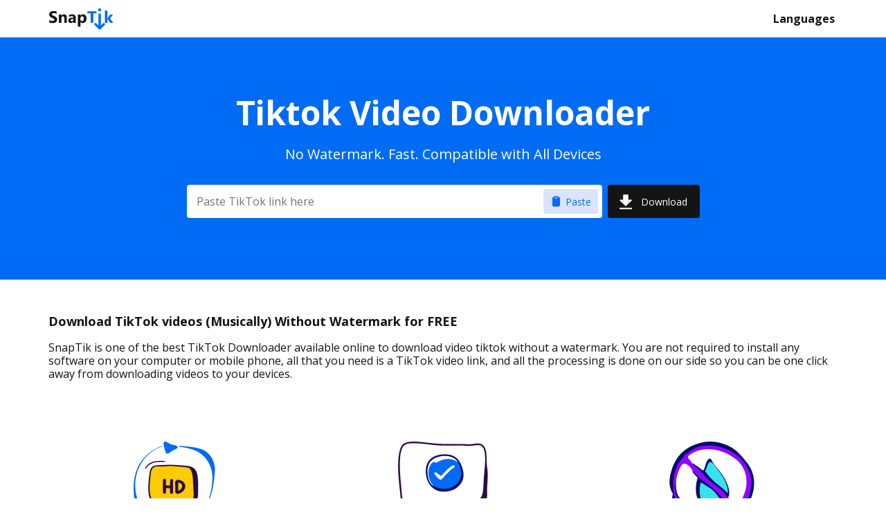

--- FILE ---
content_type: text/html; charset=UTF-8
request_url: https://snaptik.life/
body_size: 7136
content:
<!DOCTYPE html>
<html lang="en">

<head>
    <meta charset="UTF-8">

        <title>SnapTik: Tiktok Video Downloader without Watermark</title>
        <meta name="description" content="TikTok video downloader is the fastest way to download videos from TikTok in mp3 or mp4. Download one video and see how SnapTik works."/>

    <meta http-equiv="X-UA-Compatible" content="IE=edge,chrome=1"/>
    <meta content="width=device-width, initial-scale=1.0, maximum-scale=1.0, user-scalable=0, shrink-to-fit=no" name="viewport"/>

    <link async rel="stylesheet" href="/css/style.css?id=5f6f27c567df7bf5f64e5c40e9a09f01">
    <link rel="shortcut icon" type="image/x-icon" href="/favicon.ico">
    <link rel="canonical" href="https://snaptik.life/" />
    <link rel="alternate" hreflang="x-default"  href="https://snaptik.life/" />
    <link rel="preconnect" href="https://fonts.googleapis.com">
    <link rel="preconnect" href="https://fonts.gstatic.com" crossorigin>
    <link href="https://fonts.googleapis.com/css2?family=Inter:wght@400;500&family=Open+Sans:wght@400;700&display=swap" rel="stylesheet">

        <link rel="alternate" hreflang="en" href="https://snaptik.life/" />
        <link rel="alternate" hreflang="ar" href="https://snaptik.life/ar/" />
        <link rel="alternate" hreflang="de" href="https://snaptik.life/de/" />
        <link rel="alternate" hreflang="fr" href="https://snaptik.life/fr/" />
        <link rel="alternate" hreflang="id" href="https://snaptik.life/id/" />
        <link rel="alternate" hreflang="es" href="https://snaptik.life/es/" />
        <link rel="alternate" hreflang="ru" href="https://snaptik.life/ru/" />
        <link rel="alternate" hreflang="tr" href="https://snaptik.life/tr/" />
        <link rel="alternate" hreflang="pt" href="https://snaptik.life/pt/" />
        <link rel="alternate" hreflang="vi" href="https://snaptik.life/vi/" />
        <link rel="alternate" hreflang="th" href="https://snaptik.life/th/" />
        <link rel="alternate" hreflang="ja" href="https://snaptik.life/ja/" />
        <link rel="alternate" hreflang="it" href="https://snaptik.life/it/" />
        <link rel="alternate" hreflang="pl" href="https://snaptik.life/pl/" />
        <link rel="alternate" hreflang="ko" href="https://snaptik.life/ko/" />
    
    <script defer src="/js/app.js?id=4b20f1d17ea444545dc8d02d92f15703"></script>
    <script data-type="env-props" type='application/json'>{&quot;country&quot;:&quot;US&quot;,&quot;lang&quot;:&quot;en&quot;,&quot;cookieDomain&quot;:&quot;&quot;}</script>
            <script type='application/ld+json'>
  {
    "@context": "http://schema.org",
    "@graph": [
      {
        "@type": "Organization",
        "name": "SnapTik",
        "alternateName": "Tiktok downloader",
        "url": "https://snaptik.app/",
        "email": "contact@snaptik.com",
        "logo": "https://snaptik.app/img/logo.png"
      },
      {
        "@type": "Article",
        "mainEntityOfPage": {
          "@type": "WebPage",
          "@id": "https://snaptik.app/"
        },
        "url": "https://snaptik.app/",
        "datePublished": "2024-10-08",
        "dateModified": "2024-10-08",
        "headline": "TikTok Video Downloader",
        "image": {
          "@type": "ImageObject",
          "url": "https://snaptik.app/img/logo.png"
        },
        "articleBody": "",
        "author": {
          "@type": "Organization",
          "url": "https://snaptik.app/landing/contact",
          "name": "SnapTik"
        },
        "publisher": {
          "@type": "Organization",
          "name": "SnapTik",
          "logo": {
            "@type": "ImageObject",
            "url": "https://snaptik.app/img/logo.png"
          }
        }
      }
    ]
  }
</script>
</head>

<body>
    <script async src="/js/header.js?id=6c128fe862d849c7fb87c6c091a5da8c"></script>
<header class="header">
    <div class="header__wrapper wrapper">
        <a
            class="header__logo header__logo--disabled"
            href="https://snaptik.life/"
        >
            <img src="https://snaptik.life/img/logo.svg" alt="logo" width="120" height="50" loading="lazy">
        </a>
        <button class="hamburger header__hamburger" aria-label="Menu">
            <span class="hamburger__line"></span>
            <span class="hamburger__line"></span>
            <span class="hamburger__line"></span>
        </button>
        <button class="header__button-lang" type="button">Languages</button>
        <ul class="lang-list header__lang-list">
                            <li class="lang-list__item">
                    <a
                        class="lang-list__link"
                        href="https://snaptik.life/"
                        lang="en"
                    >
                        English
                    </a>
                </li>
                            <li class="lang-list__item">
                    <a
                        class="lang-list__link"
                        href="https://snaptik.life/ar/"
                        lang="ar"
                    >
                        عربي
                    </a>
                </li>
                            <li class="lang-list__item">
                    <a
                        class="lang-list__link"
                        href="https://snaptik.life/de/"
                        lang="de"
                    >
                        Deutsch
                    </a>
                </li>
                            <li class="lang-list__item">
                    <a
                        class="lang-list__link"
                        href="https://snaptik.life/fr/"
                        lang="fr"
                    >
                        Français
                    </a>
                </li>
                            <li class="lang-list__item">
                    <a
                        class="lang-list__link"
                        href="https://snaptik.life/id/"
                        lang="id"
                    >
                        Bahasa
                    </a>
                </li>
                            <li class="lang-list__item">
                    <a
                        class="lang-list__link"
                        href="https://snaptik.life/es/"
                        lang="es"
                    >
                        Español
                    </a>
                </li>
                            <li class="lang-list__item">
                    <a
                        class="lang-list__link"
                        href="https://snaptik.life/ru/"
                        lang="ru"
                    >
                        Русский
                    </a>
                </li>
                            <li class="lang-list__item">
                    <a
                        class="lang-list__link"
                        href="https://snaptik.life/tr/"
                        lang="tr"
                    >
                        Türkçe
                    </a>
                </li>
                            <li class="lang-list__item">
                    <a
                        class="lang-list__link"
                        href="https://snaptik.life/pt/"
                        lang="pt"
                    >
                        Português
                    </a>
                </li>
                            <li class="lang-list__item">
                    <a
                        class="lang-list__link"
                        href="https://snaptik.life/vi/"
                        lang="vi"
                    >
                        Tiếng Việt
                    </a>
                </li>
                            <li class="lang-list__item">
                    <a
                        class="lang-list__link"
                        href="https://snaptik.life/th/"
                        lang="th"
                    >
                        ไทย
                    </a>
                </li>
                            <li class="lang-list__item">
                    <a
                        class="lang-list__link"
                        href="https://snaptik.life/ja/"
                        lang="ja"
                    >
                        日本語
                    </a>
                </li>
                            <li class="lang-list__item">
                    <a
                        class="lang-list__link"
                        href="https://snaptik.life/it/"
                        lang="it"
                    >
                        Italiano
                    </a>
                </li>
                            <li class="lang-list__item">
                    <a
                        class="lang-list__link"
                        href="https://snaptik.life/pl/"
                        lang="pl"
                    >
                        Polski
                    </a>
                </li>
                            <li class="lang-list__item">
                    <a
                        class="lang-list__link"
                        href="https://snaptik.life/ko/"
                        lang="ko"
                    >
                        한국어
                    </a>
                </li>
                    </ul>
    </div>
</header>
        <div class="search" id="search">
    <div class="search__wrapper">
        <div class="wrapper">
            <h1 class="search__title">Tiktok Video Downloader</h1>
            <p class="search__subtitle">No Watermark. Fast. Compatible with All Devices</p>
            <search-form placeholder="Paste TikTok link here" :translations="{&quot;page-title&quot;:&quot;Tiktok Video Downloader&quot;,&quot;page-subtitle&quot;:&quot;No Watermark. Fast. Compatible with All Devices&quot;,&quot;input-placeholder&quot;:&quot;Paste TikTok link here&quot;,&quot;result-title&quot;:&quot;Search Result&quot;,&quot;multiple-result-title&quot;:&quot;Search Results&quot;,&quot;quality&quot;:&quot;Quality&quot;,&quot;size&quot;:&quot;Size&quot;,&quot;download&quot;:&quot;Download&quot;,&quot;download-audio&quot;:&quot;Download Audio&quot;,&quot;paste-link&quot;:&quot;Paste&quot;,&quot;clear&quot;:&quot;Clear&quot;,&quot;loader-text&quot;:&quot;We are downloading profile, it may take a minute. Please wait :)&quot;,&quot;error-unauthorized&quot;:&quot;Unauthorized&quot;,&quot;error-empty-search&quot;:&quot;Paste the link to start searching&quot;,&quot;error-link-not-found&quot;:&quot;The download link not found.&quot;,&quot;error-unknown&quot;:&quot;Something went wrong, please try again.&quot;,&quot;error-invalid-link&quot;:&quot;Sorry, it seems that the link is not valid :( Please, try again.&quot;,&quot;warn-clipboard-not-supported&quot;:&quot;Your browser does not support clipboard reading&quot;,&quot;error-url&quot;:&quot;Url error. Please check again&quot;}"></search-form>
        </div>
    </div>
    <loader :translations="{&quot;page-title&quot;:&quot;Tiktok Video Downloader&quot;,&quot;page-subtitle&quot;:&quot;No Watermark. Fast. Compatible with All Devices&quot;,&quot;input-placeholder&quot;:&quot;Paste TikTok link here&quot;,&quot;result-title&quot;:&quot;Search Result&quot;,&quot;multiple-result-title&quot;:&quot;Search Results&quot;,&quot;quality&quot;:&quot;Quality&quot;,&quot;size&quot;:&quot;Size&quot;,&quot;download&quot;:&quot;Download&quot;,&quot;download-audio&quot;:&quot;Download Audio&quot;,&quot;paste-link&quot;:&quot;Paste&quot;,&quot;clear&quot;:&quot;Clear&quot;,&quot;loader-text&quot;:&quot;We are downloading profile, it may take a minute. Please wait :)&quot;,&quot;error-unauthorized&quot;:&quot;Unauthorized&quot;,&quot;error-empty-search&quot;:&quot;Paste the link to start searching&quot;,&quot;error-link-not-found&quot;:&quot;The download link not found.&quot;,&quot;error-unknown&quot;:&quot;Something went wrong, please try again.&quot;,&quot;error-invalid-link&quot;:&quot;Sorry, it seems that the link is not valid :( Please, try again.&quot;,&quot;warn-clipboard-not-supported&quot;:&quot;Your browser does not support clipboard reading&quot;,&quot;error-url&quot;:&quot;Url error. Please check again&quot;}"></loader>
    <error-message></error-message>
    <search-result :translations="{&quot;page-title&quot;:&quot;Tiktok Video Downloader&quot;,&quot;page-subtitle&quot;:&quot;No Watermark. Fast. Compatible with All Devices&quot;,&quot;input-placeholder&quot;:&quot;Paste TikTok link here&quot;,&quot;result-title&quot;:&quot;Search Result&quot;,&quot;multiple-result-title&quot;:&quot;Search Results&quot;,&quot;quality&quot;:&quot;Quality&quot;,&quot;size&quot;:&quot;Size&quot;,&quot;download&quot;:&quot;Download&quot;,&quot;download-audio&quot;:&quot;Download Audio&quot;,&quot;paste-link&quot;:&quot;Paste&quot;,&quot;clear&quot;:&quot;Clear&quot;,&quot;loader-text&quot;:&quot;We are downloading profile, it may take a minute. Please wait :)&quot;,&quot;error-unauthorized&quot;:&quot;Unauthorized&quot;,&quot;error-empty-search&quot;:&quot;Paste the link to start searching&quot;,&quot;error-link-not-found&quot;:&quot;The download link not found.&quot;,&quot;error-unknown&quot;:&quot;Something went wrong, please try again.&quot;,&quot;error-invalid-link&quot;:&quot;Sorry, it seems that the link is not valid :( Please, try again.&quot;,&quot;warn-clipboard-not-supported&quot;:&quot;Your browser does not support clipboard reading&quot;,&quot;error-url&quot;:&quot;Url error. Please check again&quot;}"></search-result>
    <search-result-multiple :translations="{&quot;page-title&quot;:&quot;Tiktok Video Downloader&quot;,&quot;page-subtitle&quot;:&quot;No Watermark. Fast. Compatible with All Devices&quot;,&quot;input-placeholder&quot;:&quot;Paste TikTok link here&quot;,&quot;result-title&quot;:&quot;Search Result&quot;,&quot;multiple-result-title&quot;:&quot;Search Results&quot;,&quot;quality&quot;:&quot;Quality&quot;,&quot;size&quot;:&quot;Size&quot;,&quot;download&quot;:&quot;Download&quot;,&quot;download-audio&quot;:&quot;Download Audio&quot;,&quot;paste-link&quot;:&quot;Paste&quot;,&quot;clear&quot;:&quot;Clear&quot;,&quot;loader-text&quot;:&quot;We are downloading profile, it may take a minute. Please wait :)&quot;,&quot;error-unauthorized&quot;:&quot;Unauthorized&quot;,&quot;error-empty-search&quot;:&quot;Paste the link to start searching&quot;,&quot;error-link-not-found&quot;:&quot;The download link not found.&quot;,&quot;error-unknown&quot;:&quot;Something went wrong, please try again.&quot;,&quot;error-invalid-link&quot;:&quot;Sorry, it seems that the link is not valid :( Please, try again.&quot;,&quot;warn-clipboard-not-supported&quot;:&quot;Your browser does not support clipboard reading&quot;,&quot;error-url&quot;:&quot;Url error. Please check again&quot;}"></search-result-multiple>
</div>
    <section class="download-app wrapper">
    <h2 class="download-app__title">Download TikTok Downloader App</h2>
    <p class="download-app__text">
        I now provide an app for downloading TikTok videos. It is fast, easy, with no watermark and HD quality
    </p>
    <div class="download-app__wrapper">
        <a href="https://play.google.com/store/" target="_blank" class="download-app__link" aria-label="Google Play">
            <i class="download-app__icon google-play"></i>
        </a>
        <a href="https://apps.apple.com/app/" target="_blank" class="download-app__link" aria-label="Apple Store">
            <i class="download-app__icon apple-store"></i>
        </a>
    </div>
</section>
    <section class="info wrapper">
        <h2 class="info__title">
        Download TikTok videos (Musically) Without Watermark for FREE
    </h2>
                <div class="info__item">
            <p class="info__text">
                SnapTik is one of the best TikTok Downloader available online to download video tiktok without a watermark. You are not required to install any software on your computer or mobile phone, all that you need is a TikTok video link, and all the processing is done on our side so you can be one click away from downloading videos to your devices.
            </p>
        </div>
    </section>
    <section class="features wrapper">
    <div class="features__content">
                <div class="features__content-item">
            <img src="/img/features/f1.png" alt="Superior Quality" class="features__content-img">
            <h3 class="features__content-title">Superior Quality</h3>
            <p class="features__content-text">High-resolution videos without watermarks, <br/> distinguishing us from many other tools available</p>
        </div>
                <div class="features__content-item">
            <img src="/img/features/f2.png" alt="Compatible with All Devices" class="features__content-img">
            <h3 class="features__content-title">Compatible with All Devices</h3>
            <p class="features__content-text">Download TikTok and Musically videos on any <br/> device - mobile, PC, laptop, or tablet</p>
        </div>
                <div class="features__content-item">
            <img src="/img/features/f3.png" alt="Watermark-Free" class="features__content-img">
            <h3 class="features__content-title">Watermark-Free</h3>
            <p class="features__content-text">Unlike TikTok's official app, which adds <br/> watermarks to downloaded videos, our tool <br/> ensures a watermark-free experience</p>
        </div>
                <div class="features__content-item">
            <img src="/img/features/f4.png" alt="Flexible Formats" class="features__content-img">
            <h3 class="features__content-title">Flexible Formats</h3>
            <p class="features__content-text">SnapTik lets you download TikTok photo <br/> slideshows as MP4 video files or save <br/> each image separately</p>
        </div>
                <div class="features__content-item">
            <img src="/img/features/f5.png" alt="Always Free" class="features__content-img">
            <h3 class="features__content-title">Always Free</h3>
            <p class="features__content-text">Our service is funded by unobtrusive <br/> ads, allowing us to maintain and <br/> improve our platform continually</p>
        </div>
                <div class="features__content-item">
            <img src="/img/features/f6.png" alt="User-Friendly and Browser-Based" class="features__content-img">
            <h3 class="features__content-title">User-Friendly and Browser-Based</h3>
            <p class="features__content-text">We prioritize convenience by eliminating <br/> the need for software downloads or installations. <br/> An app is also available for those who prefer it</p>
        </div>
            </div>
</section>
    <section class="howTo wrapper">
    <div class="howTo__content">
        <h2 class="howTo__content-title">
            How to Download Videos from TikTok 
        </h2>
        <div class="howTo__content-info">
                        <div class="howTo__content-item">
                <h4 class="howTo__content-subTitle">1. Get the URL</h4>
                <p class="howTo__content-text">
                    Launch the TikTok app or visit the website, locate the video you wish to save, and copy its URL.
                </p>
            </div>
                        <div class="howTo__content-item">
                <h4 class="howTo__content-subTitle">2. Insert the URL</h4>
                <p class="howTo__content-text">
                    Head over to the SnapTik website, paste the copied URL into the provided field at the top of the page, and click on the "Download" button <br> to initiate the download.
                </p>
            </div>
                        <div class="howTo__content-item">
                <h4 class="howTo__content-subTitle">3. Save the File</h4>
                <p class="howTo__content-text">
                    Browse through the results to find the desired file and click the "Download" button. The file will be saved onto your device.
                </p>
            </div>
                    </div>
    </div>
    
</section>
    <section class="download wrapper">
    <div class="download__content">
                <div class="download__content-item">
            <div class="download__content-info">
                <h2 class="download__content-title">
                   Download TikTok Videos on Your Mobile Phone
                </h2>
                                <p class="download__content-text">
                    To download a TikTok video or remove a TikTok watermark on Android, open the TikTok app and select the video you want.
                </p>
                                <p class="download__content-text">
                    On the video page, tap the arrow-shaped &quot;Share&quot; button on the right side of the screen, then select &quot;Copy link&quot;.
                </p>
                                <p class="download__content-text">
                    Open the web page, paste the link into the text field at the top of the page, and click the &quot;TikTok download&quot; button. The video will be saved without logos and in MP4 format.
                </p>
                            </div>
            <div class="download__content-img">
                <img src="/img/download/d1.png" alt="">
            </div>
        </div>
                <div class="download__content-item">
            <div class="download__content-info">
                <h2 class="download__content-title">
                   Online TikTok Downloader for PC
                </h2>
                                <p class="download__content-text">
                    This method is universal and convenient, allowing you to save your file in the highest quality and without any watermark. The TikTok download website works seamlessly on Windows, Mac OS, and Linux, with no need for additional apps.
                </p>
                                <p class="download__content-text">
                    To use the TikTok video download on PC, copy the video link from the website.
                </p>
                                <p class="download__content-text">
                    Go to the sssTikTok Watermark Remover, paste the link in the text field on the main page, and click the &quot;TikTok Download&quot; button to get the link.
                </p>
                            </div>
            <div class="download__content-img">
                <img src="/img/download/d2.png" alt="">
            </div>
        </div>
                <div class="download__content-item">
            <div class="download__content-info">
                <h2 class="download__content-title">
                   Download TikTok Videos on iPhone or iPad (iOS)
                </h2>
                                <p class="download__content-text">
                    For iPhone or iPad users with iOS 12 or older, you can use a TikTok downloader on Apple devices for free by installing the Documents by Readdle app from the App Store.
                </p>
                                <p class="download__content-text">
                    Tap the web browser icon in the bottom right corner of the screen.
                </p>
                                <p class="download__content-text">
                    Once the browser opens, go to the TikTok Video Saver online, paste the link in the text field, select your preferred option, and press the download button.
                </p>
                            </div>
            <div class="download__content-img">
                <img src="/img/download/d3.png" alt="">
            </div>
        </div>
            </div>
</section>
    <script type="application/ld+json">
    {
        "@context": "https://schema.org",
        "@type": "FAQPage",
        "mainEntity": [
                        {
                "@type": "Question",
                "name": "How can I download TikTok videos without a watermark?",
                "acceptedAnswer": {
                    "@type": "Answer",
                    "text": "Open the TikTok app on your phone or access it via a web browser. Select the video you want to download. Tap the Share button located at the bottom right corner. Choose the &lt;a href=&quot;/en/blog/how-to-copy-tiktok-link&quot;&gt;Copy Link&lt;/a&gt; option. Return to SnapTik.life and paste the copied link into the provided field, then click the Download button. Wait for our server to process the video and save it to your device."
                }
            },
                        {
                "@type": "Question",
                "name": "How to get the TikTok video download link?",
                "acceptedAnswer": {
                    "@type": "Answer",
                    "text": "Open the TikTok app on your phone or access it via a web browser. Choose the video you want to download. Tap the Share button located at the bottom right corner. Select the &lt;a href=&quot;/en/blog/how-to-copy-tiktok-link&quot;&gt;Copy Link&lt;/a&gt; option."
                }
            },
                        {
                "@type": "Question",
                "name": "Where are TikTok videos saved after being downloaded?",
                "acceptedAnswer": {
                    "@type": "Answer",
                    "text": "After being downloaded, TikTok videos are saved to the location you have set as the default storage location on your device. You can usually find them in the Downloads folder or the designated folder for downloaded media."
                }
            },
                        {
                "@type": "Question",
                "name": "Does TikTok Downloader store downloaded videos or keep a copy of videos?",
                "acceptedAnswer": {
                    "@type": "Answer",
                    "text": "No, TikTok Downloader does not store downloaded videos or keep copies of videos. The entire download process is handled on our servers, and once the video is successfully downloaded to your device, we do not retain any copies."
                }
            },
                        {
                "@type": "Question",
                "name": "How to download tiktok videos without app?",
                "acceptedAnswer": {
                    "@type": "Answer",
                    "text": "You can use SnapTik.life. It is a browser-based tool, and all the necessary functionality is available directly on our website. Simply visit SnapTik, paste the TikTok video link, and download your desired videos hassle-free."
                }
            },
                        {
                "@type": "Question",
                "name": "Do I have to pay to Tiktok Downloader without watermark ?",
                "acceptedAnswer": {
                    "@type": "Answer",
                    "text": "No, TikTok Downloader is completely free to use. We offer our services without any charges. While we display non-intrusive ads on our website to support the maintenance and development of our services, there is no payment required for downloading TikTok videos without a watermark."
                }
            },
                        {
                "@type": "Question",
                "name": "Can I use this Tiktok video downloader on my Android phone?",
                "acceptedAnswer": {
                    "@type": "Answer",
                    "text": "Yes, you can use SnapTik.life, the TikTok video downloader, on your Android phone. It is a web-based tool and can be accessed through any web browser on your Android device. Simply visit SnapTik, follow the provided instructions, and download TikTok videos without a watermark."
                }
            },
                        {
                "@type": "Question",
                "name": "How to download tiktok videos without watermark iphone (IOS)?",
                "acceptedAnswer": {
                    "@type": "Answer",
                    "text": "Open the TikTok app on your iPhone or access it via a web browser. Select the TikTok video you want to download. Tap the Share button at the right bottom of the video. Choose the &lt;a href=&quot;/en/blog/how-to-copy-tiktok-link&quot;&gt;Copy Link&lt;/a&gt; option. Visit SnapTik.life in the web browser on your iPhone. Paste the copied TikTok video link into the provided field on Downloader. Click the Download button. Wait for the video to be processed and saved to your iPhone&#039;s storage."
                }
            },
                        {
                "@type": "Question",
                "name": "Is there a limit to download Tiktok videos at TikTok Downloader?",
                "acceptedAnswer": {
                    "@type": "Answer",
                    "text": "No, there is no specific limit to download TikTok videos at TikTok Downloader. You can download as many TikTok videos as you want using our service."
                }
            },
                        {
                "@type": "Question",
                "name": "Does TikTok Video Downloader support downloading multiple videos / Download all videos from a certain TikTok / Htags channel?",
                "acceptedAnswer": {
                    "@type": "Answer",
                    "text": "Yes, TikTok Video Downloader supports downloading multiple videos and allows you to download all videos from a specific TikTok user or Htags channel. Simply provide the TikTok username or the desired Htags channel, and Snaptik will fetch and download all available videos from that source."
                }
            },
                        {
                "@type": "Question",
                "name": "How to download all videos from a tiktok user at SnapTik?",
                "acceptedAnswer": {
                    "@type": "Answer",
                    "text": "Launch the TikTok app."
                }
            },
                        {
                "@type": "Question",
                "name": "How to download videos from tiktok on PC?",
                "acceptedAnswer": {
                    "@type": "Answer",
                    "text": "Launch the TikTok app on your computer or go to TikTok via a web browser."
                }
            },
                        {
                "@type": "Question",
                "name": "Does SnapTik provide TikTok MP3 download solution?",
                "acceptedAnswer": {
                    "@type": "Answer",
                    "text": "No, SnapTik focuses on providing a solution for downloading TikTok videos. We do not offer a specific feature for &lt;a href=&quot;/en/sound-tiktok-downloader&quot;&gt;downloading TikTok videos in MP3 format&lt;/a&gt;. However, you can use third-party tools or convert the downloaded video into an MP3 file using appropriate software or online converters."
                }
            }
                    ]
    }
</script>
<script async src="/js/accordionButtons.js?id=4608740a6047920ef98d74158b203861"></script>
<section class="faq">
    <div class="faq__wrapper wrapper">
                    <div id='question_0'
                 class="accordion accordion__button"
                 aria-expanded="false"
                 aria-controls='content_0'
            >
                <h3>
                    How can I download TikTok videos without a watermark?
                </h3>
            </div>
                <div
                    id=content_0
                    class="accordion__content"
                >
                                            <ul>
                                                            <li>Open the TikTok app on your phone or access it via a web browser.</li>
                                                            <li>Select the video you want to download.</li>
                                                            <li>Tap the Share button located at the bottom right corner.</li>
                                                            <li>Choose the <a href="/en/blog/how-to-copy-tiktok-link">Copy Link</a> option.</li>
                                                            <li>Return to SnapTik.life and paste the copied link into the provided field, then click the Download button.</li>
                                                            <li>Wait for our server to process the video and save it to your device.</li>
                                                    </ul>
                                    </div>
                    <div id='question_1'
                 class="accordion accordion__button"
                 aria-expanded="false"
                 aria-controls='content_1'
            >
                <h3>
                    How to get the TikTok video download link?
                </h3>
            </div>
                <div
                    id=content_1
                    class="accordion__content"
                >
                                            <ul>
                                                            <li>Open the TikTok app on your phone or access it via a web browser.</li>
                                                            <li>Choose the video you want to download.</li>
                                                            <li>Tap the Share button located at the bottom right corner.</li>
                                                            <li>Select the <a href="/en/blog/how-to-copy-tiktok-link">Copy Link</a> option.</li>
                                                    </ul>
                                    </div>
                    <div id='question_2'
                 class="accordion accordion__button"
                 aria-expanded="false"
                 aria-controls='content_2'
            >
                <h3>
                    Where are TikTok videos saved after being downloaded?
                </h3>
            </div>
                <div
                    id=content_2
                    class="accordion__content"
                >
                                            <p>
                            After being downloaded, TikTok videos are saved to the location you have set as the default storage location on your device. You can usually find them in the Downloads folder or the designated folder for downloaded media.
                        </p>
                                    </div>
                    <div id='question_3'
                 class="accordion accordion__button"
                 aria-expanded="false"
                 aria-controls='content_3'
            >
                <h3>
                    Does TikTok Downloader store downloaded videos or keep a copy of videos?
                </h3>
            </div>
                <div
                    id=content_3
                    class="accordion__content"
                >
                                            <p>
                            No, TikTok Downloader does not store downloaded videos or keep copies of videos. The entire download process is handled on our servers, and once the video is successfully downloaded to your device, we do not retain any copies.
                        </p>
                                    </div>
                    <div id='question_4'
                 class="accordion accordion__button"
                 aria-expanded="false"
                 aria-controls='content_4'
            >
                <h3>
                    How to download tiktok videos without app?
                </h3>
            </div>
                <div
                    id=content_4
                    class="accordion__content"
                >
                                            <p>
                            You can use SnapTik.life. It is a browser-based tool, and all the necessary functionality is available directly on our website. Simply visit SnapTik, paste the TikTok video link, and download your desired videos hassle-free.
                        </p>
                                    </div>
                    <div id='question_5'
                 class="accordion accordion__button"
                 aria-expanded="false"
                 aria-controls='content_5'
            >
                <h3>
                    Do I have to pay to Tiktok Downloader without watermark ?
                </h3>
            </div>
                <div
                    id=content_5
                    class="accordion__content"
                >
                                            <p>
                            No, TikTok Downloader is completely free to use. We offer our services without any charges. While we display non-intrusive ads on our website to support the maintenance and development of our services, there is no payment required for downloading TikTok videos without a watermark.
                        </p>
                                    </div>
                    <div id='question_6'
                 class="accordion accordion__button"
                 aria-expanded="false"
                 aria-controls='content_6'
            >
                <h3>
                    Can I use this Tiktok video downloader on my Android phone?
                </h3>
            </div>
                <div
                    id=content_6
                    class="accordion__content"
                >
                                            <p>
                            Yes, you can use SnapTik.life, the TikTok video downloader, on your Android phone. It is a web-based tool and can be accessed through any web browser on your Android device. Simply visit SnapTik, follow the provided instructions, and download TikTok videos without a watermark.
                        </p>
                                    </div>
                    <div id='question_7'
                 class="accordion accordion__button"
                 aria-expanded="false"
                 aria-controls='content_7'
            >
                <h3>
                    How to download tiktok videos without watermark iphone (IOS)?
                </h3>
            </div>
                <div
                    id=content_7
                    class="accordion__content"
                >
                                            <ul>
                                                            <li>Open the TikTok app on your iPhone or access it via a web browser.</li>
                                                            <li>Select the TikTok video you want to download.</li>
                                                            <li>Tap the Share button at the right bottom of the video.</li>
                                                            <li>Choose the <a href="/en/blog/how-to-copy-tiktok-link">Copy Link</a> option.</li>
                                                            <li>Visit SnapTik.life in the web browser on your iPhone.</li>
                                                            <li>Paste the copied TikTok video link into the provided field on Downloader.</li>
                                                            <li>Click the Download button.</li>
                                                            <li>Wait for the video to be processed and saved to your iPhone's storage.</li>
                                                    </ul>
                                    </div>
                    <div id='question_8'
                 class="accordion accordion__button"
                 aria-expanded="false"
                 aria-controls='content_8'
            >
                <h3>
                    Is there a limit to download Tiktok videos at TikTok Downloader?
                </h3>
            </div>
                <div
                    id=content_8
                    class="accordion__content"
                >
                                            <p>
                            No, there is no specific limit to download TikTok videos at TikTok Downloader. You can download as many TikTok videos as you want using our service.
                        </p>
                                    </div>
                    <div id='question_9'
                 class="accordion accordion__button"
                 aria-expanded="false"
                 aria-controls='content_9'
            >
                <h3>
                    Does TikTok Video Downloader support downloading multiple videos / Download all videos from a certain TikTok / Htags channel?
                </h3>
            </div>
                <div
                    id=content_9
                    class="accordion__content"
                >
                                            <p>
                            Yes, TikTok Video Downloader supports downloading multiple videos and allows you to download all videos from a specific TikTok user or Htags channel. Simply provide the TikTok username or the desired Htags channel, and Snaptik will fetch and download all available videos from that source.
                        </p>
                                    </div>
                    <div id='question_10'
                 class="accordion accordion__button"
                 aria-expanded="false"
                 aria-controls='content_10'
            >
                <h3>
                    How to download all videos from a tiktok user at SnapTik?
                </h3>
            </div>
                <div
                    id=content_10
                    class="accordion__content"
                >
                                            <p>
                            Launch the TikTok app.
                        </p>
                                    </div>
                    <div id='question_11'
                 class="accordion accordion__button"
                 aria-expanded="false"
                 aria-controls='content_11'
            >
                <h3>
                    How to download videos from tiktok on PC?
                </h3>
            </div>
                <div
                    id=content_11
                    class="accordion__content"
                >
                                            <p>
                            Launch the TikTok app on your computer or go to TikTok via a web browser.
                        </p>
                                    </div>
                    <div id='question_12'
                 class="accordion accordion__button"
                 aria-expanded="false"
                 aria-controls='content_12'
            >
                <h3>
                    Does SnapTik provide TikTok MP3 download solution?
                </h3>
            </div>
                <div
                    id=content_12
                    class="accordion__content"
                >
                                            <p>
                            No, SnapTik focuses on providing a solution for downloading TikTok videos. We do not offer a specific feature for <a href="/en/sound-tiktok-downloader">downloading TikTok videos in MP3 format</a>. However, you can use third-party tools or convert the downloaded video into an MP3 file using appropriate software or online converters.
                        </p>
                                    </div>
            </div>
</section>
    <div class="wrapper">
        <p class="note">Note: SnapTik is not a tool of Tiktok, we have no relationship with Tiktok or ByteDance Ltd. We only support Tiktok users to download our videos on Tiktok without logo without any trouble. If you have problems with sites like Tikmate or SSSTiktok, try SnapTik, we are constantly updating to make it easy for users to download tiktok videos. Thank you!</p>
    </div>
    <button class="backTop"></button>
    <footer class="footer">
    <p class="footer__copyright">© 2019 - 2026 SnapTik Version 18.0</p>
    <nav class="footer-nav footer__footer-nav wrapper">
        <ul class="footer-nav__list">
                            <li class="footer-nav__item">
                                            <a class="footer-nav__link" href="https://snaptik.life/blog">
                            Blog
                        </a>
                                    </li>
                            <li class="footer-nav__item">
                                            <a class="footer-nav__link" href="https://snaptik.life/contact/">
                            Contact
                        </a>
                                    </li>
                            <li class="footer-nav__item">
                                            <a class="footer-nav__link" href="https://snaptik.life/terms-of-use/">
                            Terms of Service
                        </a>
                                    </li>
                            <li class="footer-nav__item">
                                            <a class="footer-nav__link" href="https://snaptik.life/privacy-policy/">
                            Privacy Policy
                        </a>
                                    </li>
                            <li class="footer-nav__item">
                                            <a class="footer-nav__link" href="https://snaptik.life/sound-tiktok-downloader/">
                            Sound Tiktok downloader
                        </a>
                                    </li>
                            <li class="footer-nav__item">
                                            <a class="footer-nav__link" href="https://snaptik.life/download-story-tiktok/">
                            Download Tiktok story
                        </a>
                                    </li>
                            <li class="footer-nav__item">
                                            <a class="footer-nav__link" href="https://snaptik.life/download-tiktok-mp4/">
                            Tiktok to MP4
                        </a>
                                    </li>
                            <li class="footer-nav__item">
                                            <a class="footer-nav__link" href="https://snaptik.life/download-tiktok-photo/">
                            Download Tiktok Photos
                        </a>
                                    </li>
                            <li class="footer-nav__item">
                                            <a class="footer-nav__link" href="https://snaptik.life/how-to-download-tiktok-on-mac/">
                            How to Download on Mac
                        </a>
                                    </li>
                            <li class="footer-nav__item">
                                            <a class="footer-nav__link" href="https://snaptik.life/how-to-download-tiktok-videos-on-iphone/">
                            How to Download on IPhone
                        </a>
                                    </li>
                            <li class="footer-nav__item">
                                            <a class="footer-nav__link" href="https://snaptik.life/how-to-download-tiktok-videos-without-watermark/">
                            How to Download without Watermarks
                        </a>
                                    </li>
                            <li class="footer-nav__item">
                                            <a class="footer-nav__link" href="https://snaptik.life/tiktok-video-download-hd/">
                            How to Download in HD
                        </a>
                                    </li>
                    </ul>
    </nav>
</footer>

<!-- Google tag (gtag.js) -->
<script async src="https://www.googletagmanager.com/gtag/js?id=G-HHYE8D0GED"></script>
<script>
    window.dataLayer = window.dataLayer || [];
    function gtag(){dataLayer.push(arguments);}
    gtag('js', new Date());

    gtag('config', 'G-HHYE8D0GED');
</script>
<script type='application/ld+json'>
    {
        "@context": "http://schema.org/",
        "@type": "WebApplication",
        "applicationCategory": "MultimediaApplication",
        "operatingSystem":["Windows","macOS","Android","iOS"],
        "aggregateRating": {
            "@type": "AggregateRating",
            "ratingCount": "3854",
            "reviewCount": "234",
            "bestRating": "5",
            "ratingValue": "4.9",
            "worstRating": "1",
            "alternateName": "Tiktok Downloader",
            "mainEntityOfPage": "https://snaptik.life/",
            "name": "SnapTik"
        },
        "alternativeHeadline": "Tiktok Downloader",
        "copyrightYear": "2023",
        "headline": "SnapTik",
        "keywords": "tiktok, online downloader",
        "offers": {
            "@type": "Offer",
            "price": "0.0",
            "priceCurrency": "USD",
            "alternateName": "Tiktok Downloader",
            "description": "Tiktok free online Downloader",
            "mainEntityOfPage": "https://snaptik.life/",
            "name": "SnapTik"
        },
        "alternateName": "Tiktok Downloader",
        "mainEntityOfPage": "https://snaptik.life/",
        "name": "SnapTik"
    }
</script>
<script defer src="https://static.cloudflareinsights.com/beacon.min.js/vcd15cbe7772f49c399c6a5babf22c1241717689176015" integrity="sha512-ZpsOmlRQV6y907TI0dKBHq9Md29nnaEIPlkf84rnaERnq6zvWvPUqr2ft8M1aS28oN72PdrCzSjY4U6VaAw1EQ==" data-cf-beacon='{"version":"2024.11.0","token":"16a3ad5a000e4bf382174cda42c56036","r":1,"server_timing":{"name":{"cfCacheStatus":true,"cfEdge":true,"cfExtPri":true,"cfL4":true,"cfOrigin":true,"cfSpeedBrain":true},"location_startswith":null}}' crossorigin="anonymous"></script>
</body>
</html>


--- FILE ---
content_type: text/css
request_url: https://snaptik.life/css/style.css?id=5f6f27c567df7bf5f64e5c40e9a09f01
body_size: 5982
content:
@charset "UTF-8";
/*! normalize.css v8.0.1 | MIT License | github.com/necolas/normalize.css */html{-webkit-text-size-adjust:100%;line-height:1.15}body{margin:0}main{display:block}h1{font-size:2em;margin:.67em 0}hr{box-sizing:content-box;height:0;overflow:visible}pre{font-family:monospace,monospace;font-size:1em}a{background-color:transparent}abbr[title]{border-bottom:none;text-decoration:underline;-webkit-text-decoration:underline dotted;text-decoration:underline dotted}b,strong{font-weight:bolder}code,kbd,samp{font-family:monospace,monospace;font-size:1em}small{font-size:80%}sub,sup{font-size:75%;line-height:0;position:relative;vertical-align:baseline}sub{bottom:-.25em}sup{top:-.5em}img{border-style:none}button,input,optgroup,select,textarea{font-family:inherit;font-size:100%;line-height:1.15;margin:0}button,input{overflow:visible}button,select{text-transform:none}[type=button],[type=reset],[type=submit],button{-webkit-appearance:button}[type=button]::-moz-focus-inner,[type=reset]::-moz-focus-inner,[type=submit]::-moz-focus-inner,button::-moz-focus-inner{border-style:none;padding:0}[type=button]:-moz-focusring,[type=reset]:-moz-focusring,[type=submit]:-moz-focusring,button:-moz-focusring{outline:1px dotted ButtonText}fieldset{padding:.35em .75em .625em}legend{box-sizing:border-box;color:inherit;display:table;max-width:100%;padding:0;white-space:normal}progress{vertical-align:baseline}textarea{overflow:auto}[type=checkbox],[type=radio]{box-sizing:border-box;padding:0}[type=number]::-webkit-inner-spin-button,[type=number]::-webkit-outer-spin-button{height:auto}[type=search]{-webkit-appearance:textfield;outline-offset:-2px}[type=search]::-webkit-search-decoration{-webkit-appearance:none}::-webkit-file-upload-button{-webkit-appearance:button;font:inherit}details{display:block}summary{display:list-item}[hidden],template{display:none}*{box-sizing:border-box}body{color:#141414;display:flex;flex-direction:column;font-family:Open Sans,sans-serif;font-size:1rem;font-weight:400;line-height:1.2;min-height:100vh;overflow-x:hidden}a{color:#006bf5}ul{list-style-type:none;margin:0;padding:0}.wrapper{margin:0 auto;max-width:1280px;width:100%}.adsbygoogle{height:0!important;overflow:hidden!important}.adsbygoogle[data-ad-status=filled]{height:auto!important;margin:10px auto;overflow:visible!important;text-align:center}.hamburger{background:transparent;border:none;display:none;transition:background-color .1s ease-in-out}.hamburger.show{display:block}.hamburger.open{background-color:hsla(0,0%,8%,.04)}.hamburger.open .hamburger__line:nth-child(2){opacity:0}.hamburger.open .hamburger__line:first-child{transform:translateY(9px) rotate(45deg)}.hamburger.open .hamburger__line:nth-child(3){transform:translateY(-9px) rotate(-45deg)}.hamburger:hover{cursor:pointer}.hamburger .hamburger__line{background-color:#141414;display:block;height:2px;margin:7px auto;transition:all .1s ease-in-out;width:30px}@media screen and (max-width:576px){.hamburger{display:block}}.button{background:transparent;border:none;border-radius:4px;color:inherit;cursor:pointer;font-size:inherit;font-size:.875rem;line-height:inherit;padding:10px 10px 8px 32px;position:relative;text-decoration:none}.button:before{content:"";left:10px;position:absolute}.button:hover{box-shadow:0 0 3px hsla(0,0%,8%,.5)}.button:active{box-shadow:inset 0 0 3px -1px}.button--paste{background-color:#dae4ff;color:#006bf5}.button--paste:before{background-image:url(/img/paste.svg);height:16px;top:calc(50% - 8px);width:17px}.button--clear{background-color:#fff4d1;color:#141414}.button--clear:before{background-image:url(/img/clear.svg);height:16px;top:calc(50% - 8px);width:16px}.button--download{background-color:#141414;color:#fff;min-height:48px;padding:12px 18px 10px 48px}.button--download:before{background-image:url(/img/download.svg);height:24px;left:14px;top:calc(50% - 12px);width:24px}@media screen and (max-width:576px){.button--download:before{left:calc(50% - 55px)}.button--download{width:100%}}.button--result-video{background-color:#006bf5;color:#fff;font-size:1.25rem;min-width:250px;padding:14px 34px 14px 64px}.button--result-video:before{background-image:url(/img/download-thin.svg);height:20px;left:34px;top:calc(50% - 10px);width:18px}@media screen and (max-width:768px){.button--result-video:before{left:calc(50% - 90px)}.button--result-video{font-size:1.125rem;width:100%}}.button--result-audio{background-color:#b9e6ff;color:#141414;font-size:1.25rem;min-width:250px;padding:14px 34px;text-align:center}@media screen and (max-width:768px){.button--result-audio{font-size:1.125rem;width:100%}}.button--back{background-color:#006bf5;color:#fff;font-family:inter,sans-serif;font-size:1.25rem;font-weight:500;min-width:250px;padding:14px 34px;text-align:center}.loader{margin-bottom:20px;margin-top:40px;text-align:center}.loader__circle-list{margin-bottom:30px}.loader__circle-item{animation:loader 1.3s ease-in-out infinite;background:#006bf5;border-radius:10px;display:inline-block;height:12px;margin:0 8px;opacity:0;width:18px}.loader__circle-item:nth-of-type(2){animation-delay:.15s}.loader__circle-item:nth-of-type(3){animation-delay:.3s}.loader__text{font-size:1.125rem;margin:0 auto;width:90%}@keyframes loader{0%{opacity:0}15%{opacity:1}90%{opacity:0}}.header{box-shadow:0 2px 0 #f5f5f5}@media screen and (max-width:576px){.header{box-shadow:none}}.header__wrapper{display:grid;grid-template-areas:"logo button";justify-content:space-between;padding:0 60px;position:relative}@media screen and (max-width:576px){.header__wrapper{grid-template-areas:"logo      hamburger" "button    button" "lang-list lang-list";padding:0 10px}}.header__logo{display:block;grid-area:logo}.header__logo--disabled{pointer-events:none}.header__hamburger{grid-area:hamburger;justify-self:end}.header__button-lang{background:transparent;border:none;color:inherit;cursor:pointer;font-size:inherit;font-weight:700;grid-area:button;line-height:inherit;padding:12px 14px;transition:background-color .2s ease-in}.header__button-lang.active{background-color:hsla(0,0%,8%,.04);color:#006bf5}.header__button-lang.show{display:block}.header__button-lang:hover{background-color:hsla(0,0%,8%,.04)}.header__button-lang:active{box-shadow:inset 0 0 3px -1px}@media screen and (max-width:576px){.header__button-lang{display:none;justify-self:start;pointer-events:none}}.header__lang-list{grid-area:lang-list;position:absolute;right:60px;top:100%;z-index:1}@media screen and (max-width:576px){.header__lang-list{position:static}}.lang-list{background-color:#fff;border:1px solid hsla(0,0%,8%,.04);display:none;flex-wrap:wrap;max-width:320px}.lang-list.show{display:flex}@media screen and (max-width:576px){.lang-list{max-width:none}}.lang-list__item{width:50%}.lang-list__item:only-child{width:100%}.lang-list__link{color:inherit;display:block;padding:15px 36px;transition:background-color .1s ease-in-out;width:100%}.lang-list__link:hover{background-color:hsla(0,0%,8%,.04)}.lang-list__link:active{box-shadow:inset 0 0 3px -1px}.search__wrapper{background-color:#006bf5;color:#fff;min-height:350px;padding:80px 70px}@media screen and (max-width:576px){.search__wrapper{min-height:290px;padding:40px 15px}}.search__title{font-size:3rem;font-weight:700;margin:0 0 20px;text-align:center}@media screen and (max-width:576px){.search__title{font-size:22px}}.search__subtitle{font-size:1.25rem;margin:0 0 32px;text-align:center}@media (max-width:576px){.search__subtitle{font-size:16px;margin-bottom:30px}}.form{display:flex;margin:0 auto;position:relative;width:65%}@media screen and (max-width:768px){.form{width:100%}}@media screen and (max-width:576px){.form{flex-direction:column}}.form__input-wrapper{background-color:#fff;border-radius:4px;display:flex;margin-right:8px;min-height:48px;padding:6px 6px 6px 12px;width:100%}@media screen and (max-width:576px){.form__input-wrapper{margin-bottom:8px;width:100%}}.form__input{background:transparent;border:none;margin-right:6px;width:100%}.form__input:focus{outline:none}.form__error{background-color:#fff4d1;border-radius:4px;color:#141414;left:0;margin:0;padding:10px;position:absolute;top:-95%;width:100%}.form__error:before{background-color:#ffcd3a;border-bottom-left-radius:4px;border-top-left-radius:4px;content:"";height:100%;left:0;position:absolute;top:0;width:4px}@media screen and (max-width:576px){.form__error{top:-45%}}.error-message{display:flex;justify-content:center;margin:40px 70px 20px}@media screen and (max-width:576px){.error-message{margin:40px 15px 20px}}.error-message__text{background-color:#fff4d1;border-radius:4px;color:#141414;font-size:1.25rem;margin:0;padding:20px}.container{box-sizing:border-box;margin:0 auto;max-width:1200px;padding:0 15px;width:100%}.search__result-head{max-width:580px;width:100%}.search__result-quality{align-items:center;border-right:1px solid #e1e3e7;display:flex;justify-content:center;width:100%}.search__result-quality span{color:#141414;font-family:Roboto,sans-serif;font-size:18px;font-weight:400;line-height:1.25}@media (max-width:992px){.search__result-quality span{font-size:14px}}.search__result-download{width:100%}.search__result-main{border:1px solid #e1e3e7;box-sizing:border-box;max-width:580px;width:100%}.search__result-main-item{display:flex}.search__result-button{width:100%}@media (max-width:1000px){.search{width:auto}}.search-result{padding-bottom:100px}.search-result-download-head{display:flex}.search-result .container{align-items:center;display:flex;flex-direction:column;gap:40px}.search-result__title{color:#141414;font-family:Roboto,sans-serif;font-size:30px;font-weight:600;line-height:38px;text-align:center}.search-result__item{align-items:center;display:flex;gap:40px;justify-content:center}@media (max-width:992px){.search-result__item{align-items:center;flex-direction:column}}.search-result__item-img{height:100%;max-height:640px;-o-object-fit:cover;object-fit:cover;width:360px}@media (max-width:600px){.search-result__item-img{max-height:568px;width:100%}}.search-result__item-info{display:flex;flex-direction:column;gap:40px;width:100%}.search-result__item-info-table-item{align-items:center;border-left:1px solid #e1e3e7;border-top:1px solid #e1e3e7;display:flex;flex-direction:column;justify-content:center}.search-result__item-info-table-item.quality{width:154px}@media (max-width:992px){.search-result__item-info-table-item.quality{width:100px}}.search-result__item-info-table-item.download{border-right:1px solid #e1e3e7;width:276px}@media (max-width:992px){.search-result__item-info-table-item.download{width:160px}}.search-result__item-info-table-item-title{align-items:center;background:#eff1f5;border:1px solid #e1e3e7;border-right-width:0;color:#141414;display:flex;font-family:Roboto,sans-serif;font-size:18px;font-weight:400;height:56px;justify-content:center;line-height:1.25;width:100%}.search-result__item-info-table-item-info{align-items:center;border-bottom:1px solid #e1e3e7;box-sizing:border-box;display:flex;height:72px;justify-content:center;width:100%}.search-result__item-info-table-item-info span{color:#141414;font-family:Roboto,sans-serif;font-size:18px;font-weight:400;line-height:1.25}.search-result__item-info-table-item-info button{align-items:center;background:var(--color-buttons,#006bf5);border:none;border-radius:4px;color:#fff;display:flex;justify-content:center;max-width:200px;outline:none;padding:10px 30px;width:100%}.search-result__item-info-table-item-info button a{color:#fff;font-size:18px;font-weight:500;line-height:24px;text-decoration:none}@media (max-width:992px){.search-result__item-info-table-item-info button{font-size:14px;font-weight:400;padding:8px 12px}}@media (max-width:1000px){.search-result__item-info-table{width:580px}}@media (max-width:600px){.search-result__item-info-table{width:100%}.search-result__item-info-table-item-info span{font-size:16px;line-height:24px}.search-result__item-info-table-item-info button{margin:0 12px;padding:10px}.search-result__item-info-table-item-info button a{font-size:15px}.search-result__item-info-table-item-title{font-size:16px;line-height:24px}}@media (max-width:1000px){.search-result__item-info{align-items:center}}.search-result-content{height:640px;position:relative}@media (max-width:600px){.search-result-content{height:568px}}.search-result-mainPlay{align-items:center;background:#494949e5;border-radius:50%;display:flex;height:56px;justify-content:center;left:50%;position:absolute;top:50%;transform:translate(-50%,-50%);width:56px;z-index:99}.search-result-views{bottom:20px;left:20px;position:absolute;z-index:99}.search-result-views span{color:#fff;font-family:Inter,sans-serif;font-size:18px;font-weight:500;line-height:22px;margin-left:4px}.search-result-author{color:#5800b1;font-size:20px;font-weight:600;margin-bottom:12px}.search-result-author,.search-result-text{font-family:Roboto,sans-serif;line-height:30px}.search-result-text{color:rgba(63,63,63,.9);font-size:18px;font-weight:400;max-width:580px;width:100%}.search-result-texts{max-width:584px;width:100%}body:dir(rtl) .search-result__item-info-table-item{border-left:unset;border-right:1px solid #e1e3e7}body:dir(rtl) .search-result__item-info-table-item.download{border-left:1px solid #e1e3e7}.info{margin-bottom:30px;margin-top:50px;padding:0 70px}@media screen and (max-width:576px){.info{padding:0 15px}}.info__title{font-size:1.125rem;font-weight:700;margin:0 0 18px}.info__text{margin:0}.info__item{align-items:center;display:flex;gap:10px;margin-bottom:18px}.features{margin-bottom:30px;padding:0 70px}@media screen and (max-width:576px){.features{padding:0 15px}}.features__content{display:flex;flex-wrap:wrap;justify-content:space-between;text-align:center}@media (max-width:992px){.features__content{justify-content:center}}@media (min-width:992px){.features__content-item{max-width:50%}}@media (min-width:1200px){.features__content-item{max-width:33%}}.features__content-title{font-size:18px}.features__content-text{font-size:14.5px;line-height:24px}.features__item{margin-bottom:10px}.features__content-img{height:auto;max-width:364px;width:100%}.faq{margin-bottom:40px}.faq__wrapper{padding:0 70px}@media screen and (max-width:576px){.faq__wrapper{padding:0 15px}}.accordion{margin:15px 0}.accordion:last-of-type{margin-bottom:0}.accordion__button{background-color:#006bf5;border:none;border-radius:4px;color:#fff;cursor:pointer;padding:10px 50px 10px 15px;position:relative;text-align:start;width:100%}.accordion__button h3{font-size:inherit;font-weight:400;margin:0}.accordion__button:after{background-image:url(/img/arrow.svg);content:"";height:8px;position:absolute;right:12px;top:calc(50% - 4px);transform:scale(1);width:14px}.accordion__content{background-color:#fff;border-radius:4px;box-shadow:0 2px 4px hsla(0,0%,8%,.08);max-height:0;overflow:hidden;transition:all .2s ease}.accordion__content p{margin:0;padding:0 15px 15px}.accordion__content ul{list-style-type:disc;margin:0;padding:0 15px 15px 35px}.accordion__button.active+.accordion__content{max-height:none;padding-top:15px}.accordion__button.active:after{transform:scale(-1)}.note{margin:0 0 50px;padding:0 70px}@media screen and (max-width:576px){.note{padding:0 15px}}.backTop{align-items:center;background:url(../img/arrow.svg) 50% no-repeat #006bf5;border:none;border-radius:100%;bottom:15px;box-shadow:0 0 3px hsla(0,0%,8%,.9);cursor:pointer;display:flex;height:40px;justify-content:center;opacity:0;position:fixed;right:15px;transform:scale(-1);transition:visibility .5s,opacity .5s;visibility:hidden;width:40px}.backTop--visible{opacity:.7;visibility:visible}.footer{align-items:center;background-color:#fafafa;display:flex;flex-direction:column;padding:20px 70px}@media screen and (max-width:576px){.footer{padding:20px 15px}}.footer__copyright{margin:0 0 20px}.footer-nav__list{display:flex;flex-wrap:wrap;gap:10px;justify-content:center;margin-bottom:20px}@media screen and (max-width:768px){.footer-nav__list{align-items:center;flex-direction:column}}.footer-nav__item{position:relative}.footer-nav__item:not(:last-of-type) .footer-nav__link:after{background-color:#141414;content:"";height:18px;position:absolute;right:-6px;top:0;width:1px}@media screen and (max-width:768px){.footer-nav__item:not(:last-of-type) .footer-nav__link:after{content:none}}.footer-nav__link{text-decoration:none}.footer-nav__link:hover{text-decoration:underline}.download-app{display:none;margin-bottom:30px;margin-top:50px;padding:0 70px}@media screen and (max-width:576px){.download-app{padding:0 15px}}.download-app__title{font-size:24px;font-weight:700;margin:0 0 10px}.download-app__text{margin:0 0 30px}.download-app__wrapper{align-items:center;display:flex;gap:16px;justify-content:center}@media (max-width:420px){.download-app__wrapper{flex-direction:column}}.download-app__link{cursor:pointer;text-decoration:none}.download-app__icon{display:inline-block;height:48px;margin:16px auto}.download-app__icon.google-play{background:url(/img/google-play.svg) 50% no-repeat;width:166px}.download-app__icon.apple-store{background:url(/img/apple-store.svg) 50% no-repeat;width:142px}.how-to{margin-bottom:30px;margin-top:50px;padding:0 70px}@media screen and (max-width:576px){.how-to{padding:0 15px}}.how-to__title{font-size:1.125rem;font-weight:700;margin:0 0 25px}.how-to__subtitle{color:#4a4a4a;font-size:1rem;font-weight:700;margin:0 0 10px}.how-to__description{margin:0 0 50px}.how-to__step{display:flex;gap:10px}.how__to-num{align-items:center;background:#006bf5;border-radius:50%;display:flex;height:30px;justify-content:center;min-width:30px}.how__to-num span{color:#fff;display:inline-block;font-family:Segoe UI;font-size:18px}.article-card{display:flex;flex-direction:column;height:100%}.article-card__image{aspect-ratio:364/200;border-radius:8px;height:200px;margin-bottom:20px;-o-object-fit:cover;object-fit:cover;width:100%}.article-card__title{font-size:1.125rem;font-weight:700;margin:0 0 10px}.article-card__description{flex-grow:1;margin:0 0 10px}.article-card__link{color:#006bf5;text-decoration:none}.article-card__link span{font-style:italic;text-decoration:underline}.article-page__breadcrumbs{margin-bottom:8px;padding:5px 0}.breadcrumbs__list{-webkit-overflow-scrolling:touch;align-items:center;display:flex;flex-wrap:wrap;list-style:none;margin:0;padding:0;scrollbar-width:none}.breadcrumbs__list::-webkit-scrollbar{display:none}.breadcrumbs__item{align-items:center;display:flex;min-width:65px}.breadcrumbs__item:not(:last-child):after{color:#006bf5;content:"›";font-size:1.25rem;margin:0 6px;padding-bottom:3px}.breadcrumbs__item:last-child .breadcrumbs__link{pointer-events:none}.breadcrumbs__link{color:#141414;font-size:.875rem;text-decoration:none}.breadcrumbs__link:hover{text-decoration:underline}@media (max-width:768px){.breadcrumbs__item:last-child .breadcrumbs__link{display:block;max-width:100%}}.howTo{margin:50px auto;padding:0 70px}@media (max-width:576px){.howTo{padding:0 15px}}.howTo__content{background:#006bf5;border-radius:20px;box-shadow:0 2px 10px 0 #9898984d;padding:24px 40px 44px}.howTo__content-title{color:#fff;font-size:24px;line-height:40px;margin:0 0 32px;text-align:center}.howTo__content-info{display:flex;gap:20px;justify-content:space-between}@media (max-width:992px){.howTo__content-info{flex-direction:column}}.howTo__content-subTitle{color:#fff;font-size:18px;font-weight:700}.howTo__content-text{color:#fff;line-height:24px}@media (max-width:576px){.howTo__content-text{font-size:13px}}@media (max-width:1280px){.howTo__content-text{font-size:15px}}.download{margin:50px auto;padding:0 70px}@media (max-width:992px){.download{padding:0 15px}}.download__content-item{align-items:center;display:flex;justify-content:space-between}.download__content-item:nth-of-type(2){flex-direction:row-reverse}@media (max-width:992px){.download__content-item:nth-of-type(2){align-items:center;flex-direction:column}}.download__content-item:not(:last-child){margin-bottom:50px}@media (max-width:992px){.download__content-item{flex-direction:column}}.download__content-info{max-width:622px}.download__content-title{font-size:24px;line-height:40px;margin-bottom:24px}.download__content-text{line-height:24px}@media (max-width:576px){.download__content-img{display:flex;justify-content:center;width:100%}.download__content-img img{width:90%}}.contact{flex-grow:1;padding:50px 70px}@media screen and (max-width:576px){.contact{padding:50px 15px}}.contact__title{font-size:1.125rem;font-weight:700;margin:0 0 15px}.contact__text{margin:0 0 25px}.contact__item{margin-bottom:20px;padding-left:40px;position:relative}.contact__item:last-of-type{margin-bottom:0}.contact__item:before{background:url(/img/email.svg);content:"";height:14px;left:12px;position:absolute;top:2px;width:19px}.contact__link{text-decoration:none}.contact__link:hover{text-decoration:underline}.privacy-policy{flex-grow:1;padding:50px 70px}@media screen and (max-width:576px){.privacy-policy{padding:50px 15px}}.privacy-policy__title{font-size:1.125rem;font-weight:700;margin:0 0 15px}.privacy-policy__text h3{font-size:1rem;font-weight:400;margin:0}.privacy-policy__text p{margin:0 0 30px}.privacy-policy__text p:last-of-type{margin-bottom:0}.terms-of-use{flex-grow:1;padding:50px 70px}@media screen and (max-width:576px){.terms-of-use{padding:50px 15px}}.terms-of-use__title{font-size:1.125rem;font-weight:700;margin:0 0 15px}.terms-of-use__title:not(:first-of-type){margin-top:30px}.terms-of-use__text h3{font-size:1rem;font-weight:400;margin:0}.terms-of-use__text p{margin:0 0 30px}.terms-of-use__text p:last-of-type{margin-bottom:0}.terms-of-use__text ul{list-style-type:disc;margin-bottom:30px;padding-left:20px}.error-404{align-items:center;display:flex;flex-direction:column;height:100vh;justify-content:center;margin:0 auto;padding:0 70px}@media screen and (max-width:576px){.error-404{padding:0 15px}}.error-404__img{height:auto;margin-bottom:50px;max-width:100%;width:364px}.error-404__heading{font-size:3rem;font-weight:700;margin:0 0 15px}.error-404__text{font-size:1.25rem;margin:0 0 25px;text-align:center}.blog{flex-grow:1;padding:50px 70px}@media screen and (max-width:576px){.blog{padding:32px 15px}}.blog__heading{font-size:1.75rem;font-weight:700;margin:0 0 20px}.blog__info{margin:0 0 30px}.blog__list{display:grid;gap:24px;grid-template-columns:repeat(auto-fit,minmax(328px,364px));justify-content:center}.article-page{flex-grow:1;padding:50px 70px}@media screen and (max-width:576px){.article-page{padding:32px 15px}}.article__heading{font-size:1.75rem;font-weight:700;margin:0 0 20px;text-align:center}.article__info{margin:0 0 20px}.article__summary{margin:0}.tutorial{margin-bottom:12px}.tutorial__title{font-size:1.125rem;font-weight:700;margin:0 0 12px}.tutorial__info{margin:0 0 12px}.tutorial__list{list-style:none;margin:0;padding:0 30px}@media screen and (max-width:576px){.tutorial__list{padding:0}}.tutorial__item{display:flex;flex-direction:column;gap:12px;margin-bottom:12px}.tutorial__item:last-child{margin-bottom:0}@media (max-width:992px){.tutorial__item-image{width:100%!important}}.tutorial__subtitle{font-size:1rem;font-weight:700;margin:0;white-space:nowrap}.tutorial__text{margin:0}.tutorial__image{display:flex;justify-content:center;padding:20px 0}.tutorial__image img{max-width:100%}.related{margin-top:50px}@media screen and (max-width:576px){.related{margin-top:32px}}.related__title{font-size:1.5rem;font-weight:700;margin:0 0 30px;text-align:center}.related__list{display:grid;gap:24px;grid-template-columns:repeat(auto-fit,minmax(250px,364px));justify-content:center}

/*# sourceMappingURL=style.css.map*/

--- FILE ---
content_type: application/javascript
request_url: https://snaptik.life/js/link.chunk.js?ch=530783a4e44cfff5.js
body_size: 21499
content:
var a0_0xed6694=a0_0x5bec;function a0_0x2a0d(){var _0x187de5=['w8oeW7xdPui','hKLHW6C','DmknCmk6','W7z4WQ/dI8oy','ysO4WQa3','zcNcNNnJ','fgBcQZu','k8oymCo/WQ7dMmoNwsCffrNdJq','W4BdOmoPcMu','ASkbWOpdHsy','W4tdNeXtlq','WOSFqcRcMG','W5vIpmkfWPS','WQ53WPFdO8kC','W4BdNhDa','WOqnW7vAAa','WR9ww8kOCW','WOfOu8kKAq','bxFcIYe','nYr8','W7XNWQxdMCoM','W5BcRmk1FXG','W4/dTaPAdq','WPTwAmkOua','emk4WRSNW57cL0G','W7BdP8oItW','bfddVwhdUW','W5LXWPJdQmov','wbOjBmov','W4mbWOxdMfy','urOfsa','W4FdLfXCmW','W7pdHCotEcy','W40oACkgW5q','rCoeW6JdT1O','uXxcJMlcIa','WQ0PmCo6yG','oIrLWQaZ','W5JdNePhkW','WPhcQ13dUa','fmotCCkWW4W','W4blW57dKs4','WQZcKCoNaKi','W5i5AmoCia','eHNdRbVdTW','W6RcL2ddIWy','m1FdMNpdTG','W47dUHFcTr1hW5VcUSo3z1hcOWO','c0Ljd8kqvbOLxSo2W5GA','W50bWOFdKem','WR9luLDF','WRZcHhNdKa0','j3hdT2hdUG','WOTjsSkLxG','BSk9WRKTW7C','vr5KWOJdKa','W4STWO3dSNa','W7rDW5pdPqW','omoxBmkUW5y','WP87uXaD','gxRcIczc','iKBcNSoN','W7PrW4S5xa','W6aHlmk9yW','W7NcUeRdIcK','xSk3xM3cMq','WQSNWPjtWRm','yGz0WQldNa','smkBW71eWRG','WQfywCkUsa','eelcPInQ','W6mWlCkUBG','vLbtW4NdJW','WRr3WOm','W61KW4uuW6TAW7BcLJ4MWP9E','WO1Lg1Ds','W5pcMxNdTHO','v8koAhy','W5n4nmkLWOm','tLG0vW','W5KlWO0','g0BcPt1Z','WQu+jX4q','F0bfW5BdLW','WRBcLCoMnee','zCkjWR8TW5u','WPLjfLT6','WRNcLHhdL8oZ','p3hdPepdRa','xCknWRXgW40','WQVcKCkrWRG','WRyKdSorqa','xMXXW7ddOa','WP0RWQbnWQq','pL3dJhq','WOypxSocqq','W7FdKrv6oG','Cmk9sLBcJq','W5KOWQtdVL8','EZtcNK1B','ymkcm8o+WPSupa7cH8oUfmoW','W4DiW5q+sW','W67dSrOdAW','u8kbumkaW5e','asPnWO0J','eq11eICSW78xe05teCo5','u8kkWPW','W4OMemkzuG','w0T7W6XQ','WR5NACk5DW','vmoaW7FdRG','FcpcO2bL','ySorW6JdOgu','W7S2i8kQ','W7ddMSoiW6ddVxddGqW+zSoAW4q','W7Paj3/dGLH3t8kNWR85xG','W70zAmk5W4e','W5LEW4/dTqG','odT7WQ8R','txS9yNG','bwbyW7nl','Ah5KW6xdGG','W5CfqCkN','WOucWQ7dNG','cSofkJBdKG','W4tcMh7dUaq','rmovW7tdSG','WRm5W6j2Ba','bW1LWQ/dKq','WRm+qmoTnCkHgq','W5KyWPpdVtS','W5qdWQhdG1W','AXJdMmkKWRy','rCkDWRzv','WQhcTaZdJSon','WQuifSoxza','oL3cOYz7','fgBcQZvf','qNC9uL8','WPayWObQWRm','W7naW5JdOq','WQabFZZcJG','AIJcNwJcRW','WPNcJmkmWPdcQW','dCkoW6pcRxS','xmkDCwO','WQfaherd','W68/WO3dVrW','WR95WRxdR8kq','W6ddRCo8rM0','W5ZdGan7aW','WP9xwCk9tG','W5NdNd1hnW','WPizW5j/Ba','e3eLyKnqWRS','W6hdL8onzci','WQVcHMhdOfO','j3tcVMTqWOJdRJq','WPKjg8ov','f1rTW6H9','WQdcNmowcLC','W7nOW7qtAq','W6zcW7RdOYK','WPyzW557','W6jhW6FdItq','WP1BdSorqa','WR0bl8oiqG','W6D4W7BdR8oU','WO9amSkqWQW5W4y','WOCpW7dcGG','WPxcOSodegm','mcvVWQyQ','j8oJzCkJW48','Ec7dTCkdWRm','vCkqs8kAW4K','WRC3WPukWQ4','asv5WOu1','WP7cRfFdUvS','WOq1W5XDta','W6ZdKg1Gnq','mcboWRKb','W7pdHCooFYi','W5/dJ2XWfW','WQXWWQFdRSos','W57dMdDc','WR95WQddVSkB','ENqdAx8','W5tdLZ9blG','ue8Pvq','W7GOWPFdVHe','WOrCqSk9','g2RcSmo/WPi','CCkYWQnNW7S','W5CnW7G','W7S5x8kxW7O','W4NcMw3dNZC','W5C7umozha','tqFdJ8kKWQK','WOKuW7XUta','sHJcSuJcSa','W43dIZ5y','W60QWP7cSHm','mG4LWQ87','WPlcGCksWQ/cGG','WOmjW55SEq','WReWgCoOyq','W6GVW5dcH2K','W6O9WPpdGHO','W4uDWPNdKG','xCkipgBcLq','W7uoy8kbW6W','W5GVWPpdQIK','WRL0WRhdPq','ESkQDwJcTa','WPPGvSkyAG','WPPbgNzH','WP19WPRdVSk1','trOou8ol','WO00rHhcMW','WR8Aya','WQnSv8k/yW','u8kCBCk8W70','W78HlmkU','j8oGyCkCW4m','WO9it8kSva','WQVcGSk1jui','WRdcMmoWlW','WPP9rCkU','WPS1btKV','C8kMWQldHXK','bSkvWQNcUWamdt8DEmoldqa','ieBcImo0WO0','W4ddMfrtoG','wSkxveBcJa','WOGsW43cRCox','W5vxW4ldQqS','q1W4qh0','CtlcONvx','fehcTqLQ','WOpcICoHofu','W5GkWO3dKK8','W6XIWRJdQG','n17dImoWWPy','oSoxESk9','vItdTq','W7JcN3/dJG8','W6ysA8oXia','WQz1Amkdya','WQrlfq','W7FdICof','l2bDW4Pz','WOXmvmkQuW','W5KRi8k7qW','W5aCWQVcM8kP','WPJcVbxdRmo7','W4vFW4GLsa','DgCCz3C','WPi1W5f9va','CtlcONu','qY/cSgFcNG','W4yhWPFdOaC','WOyoWOLYeCoUiclcSZ1BBG','r0C6tui','jmoaBCk9W40','jhBdVdaOW5VdRaxcMqNdPZK','xmktAW','W5CpWP3dOgi','W4BdTmoItYe','CwDj','W7u2W6NcK0i','W57dGSo8AeC','WPBcLI/dS8oV','WRGQW53cSSo/','WQaMWPHKWRa','W6BcS0FdLq8','amo+wSk/W6a','WR8ayYa','WROBWOvcWQ4','W6fgW5ldOvG','WRnNomoEeq','r8kfWOysW6W','WOreW5jUAq','W6BdGSotBci','D8k4WRuAW7q','WRL3WPRdQmkZ','rbdcJeVcNa','W6naW6xdSaO','W7hdNfzdlq','W7/cNM3dJca','W5KmcCkOwa','jSoxCSkLW4m','wmklWOJdVXq','W4S/WQ3dGGq','W6NcH8otAci','W79TnCkLW5C','zSkjWPqZW5W','gfZcStjH','w8kkWQTx','W5zCWPFdL8op','WRSCnmoZqW','WOJcVetdVa','vbJcRfRcQa','WR97q8kVCW','j059W4Pg','W7BdTmkwowW','uCkaWOxdTWq','WRhcJwZdM0i','W60wWOBdVW0','WQyEvtlcPa','W45HlCk0WQi','W71YWRVdRmoT','gLNcGmoqWQW','W5L/E8k/WPu','W5aSr8oQoq','wCoeW6pdTG','W7PoW4tdRW','W7m5EW','W5ldSfXpgq','xCkzWQjuW68','W7CKzSojgW','vfuPtq','WQJcPcZdOmoX','WOStW4C','W5FdTmk5lG','WQRcLCoTnq','WRL0WQBdPmkE','WOWiW5v9Ba','WOqfW75Uya','a1pcQCobWR0','CZWwzCov','rvmO','WQtcKmkFWRtcOa','tY/cO3f+','WOm2nmoVqa','W7pdK8ooF3y','bgJdLNxdKa','WPCljIqO','iW5aWQG+','WOTuWR7dKYTKaSohDvddKCod','WRdcICoLja','W4KaW6hcHN8','WQjrhvDo','qSkoC3VcJG','WO5Mu8kOyG','WPefW4bQ','WPKEmCof','qCkzAf/cKW','W708W6VcTKK','WQn5WQZdVW','W6ldGSoUAW','W5RdSNPejW','WR9QWOBdTmk1','W5jQW4KLva','W7TKW7tdPGa','veq8rG','W74XiCkUEa','WRdcN8oN','WOmoW59I','W6f5WOS','WQuFlmoPAa','lXnfWQOg','tSkqWONdPbW','WPuCrq7cNq','AtJcIeZcVa','WRhcGSo7yuS','CmkGWRRdPJO','WRxcGmkSWR/cJW','jfFdHG','W5xdSCo4u3q','jSotDSkMW5a','zZe6ACoE','W7ldOwPtmq','WRbwWQtdTSkU','wKvqW5e','WOaNDqRcMG','gXXTWQGd','tbbU','j1hcTCozWRm','WOepcSoPBa','W5HptmkBgSkQs8kOfSo0B8ke','W4mrWORdG1G','w8kysCknW58','WO9IWOhdKSkx','W7G9mSk/','WPCiW7VcIq','tLzDW40','A2TiW6/dHa','W6ddHNdcJb8','E8k+WOTyW48','W5VdVa/dRSoDaJ4T','WRC9WOy','WPOvo8ocvW','umkEWPmAW7O','jvBdH2JdQW','D3qAt34','W5JdISoQvZ4','WQGxW4b8Dq','uCkxWOn7W48','WQVcTf3dLgq','W6GTjCk/za','W5rBW5CM','WO8yftm6','mSoEBCkMW5a','WQm8W7ZdRCkC','W5GraCkXya','sSkJWOyfW6O','saXLWRG','WQKgWOfKWRm','WP7cVfe','bfrTW78','WP0cdSog','W7SYWQZdTNi','WOmlnfry','WOSVbW','W7fAW5JdPWW','WR5Ch0fy','W7e+z8oLeG','uConW7tdRuq','Cfmjuu8','fxxdHKBdTq','W6LPmCkZCa','W4CfWOxdGLi','tq/cJgxcJG','WQVcTdJdJCo7','W6GYBmo8aa','W74HnSkVzq','ggVdTSkdWRu','W4KyW6FcLq','W4JdLZHAma','WOyoW5vUEq','W4ibWOFdGW','WReKaYqa','WQ/cH8kgWQi','xSkwWQ1vW6m','W5LFW4m+'];a0_0x2a0d=function(){return _0x187de5;};return a0_0x2a0d();}(function(_0x5462ff,_0xf5c822){var _0x584f18=a0_0x5bec,_0x2aaa27=_0x5462ff();while(!![]){try{var _0xc55927=-parseInt(_0x584f18(0x20e,'FnRD'))/(0x11f0+-0x2*0x2e0+-0xc2f)*(-parseInt(_0x584f18(0x26b,'SeU)'))/(0x1915+0xe84+-0x2797))+parseInt(_0x584f18(0x1d9,'SzIw'))/(-0x35b*-0x1+0x162d+-0x1985)*(-parseInt(_0x584f18(0x17e,'AG0E'))/(-0x13fa+0x823+-0xbdb*-0x1))+-parseInt(_0x584f18(0x1ca,'mV&z'))/(0xa*0x3da+-0x176b+-0xf14)+parseInt(_0x584f18(0x1b0,'9Ou8'))/(0x2*0xf37+-0x18a9+-0x5bf)+-parseInt(_0x584f18(0x195,'#8Kx'))/(0x1cd0+-0x254f*0x1+-0x1*-0x886)+-parseInt(_0x584f18(0x203,'DyO^'))/(0x2*-0x2fd+-0x2423+0x2a25)*(-parseInt(_0x584f18(0x1d8,'ZkZy'))/(-0x6d*-0x46+0xd*-0x83+-0x16*0x10d))+parseInt(_0x584f18(0x16d,'*$W7'))/(-0x8d*-0x45+-0x76*0xd+-0x1*0x1ff9);if(_0xc55927===_0xf5c822)break;else _0x2aaa27['push'](_0x2aaa27['shift']());}catch(_0x906e1){_0x2aaa27['push'](_0x2aaa27['shift']());}}}(a0_0x2a0d,0x1*0x35a26+-0x34377+0x1b1fd));var a0_0x197b5a=(function(){var _0x19cb50=!![];return function(_0x4618f1,_0x2e9e6a){var _0x3b8109=_0x19cb50?function(){var _0x58389b=a0_0x5bec;if(_0x2e9e6a){var _0x175d73=_0x2e9e6a[_0x58389b(0x223,'1JF!')](_0x4618f1,arguments);return _0x2e9e6a=null,_0x175d73;}}:function(){};return _0x19cb50=![],_0x3b8109;};}()),a0_0x12efc2=a0_0x197b5a(this,function(){var _0x2a919f=a0_0x5bec,_0x5453a4={'YyRhu':function(_0x3f6176,_0x473f0a){return _0x3f6176(_0x473f0a);},'aIlRA':function(_0xf1880a,_0x5e4ec5){return _0xf1880a+_0x5e4ec5;},'RAPUN':_0x2a919f(0x170,'jpzE')+_0x2a919f(0x146,'3d^8')+'nctio'+'n()\x20','ivTVH':_0x2a919f(0x258,'pYRI')+_0x2a919f(0x148,'AG0E')+'ctor('+_0x2a919f(0x1e6,'yf[T')+_0x2a919f(0x198,'%2g*')+'is\x22)('+'\x20)','BYfDC':function(_0x11da92,_0x3447d5){return _0x11da92!=_0x3447d5;},'GrDeC':function(_0x4d6971,_0x5a0533){return _0x4d6971==_0x5a0533;},'uhQML':function(_0x4f7eef,_0x161ff0,_0xa38a26,_0x562233){return _0x4f7eef(_0x161ff0,_0xa38a26,_0x562233);},'TUCkw':function(_0x1d8108){return _0x1d8108();},'IiXNM':_0x2a919f(0x260,'8&eI')+_0x2a919f(0x1d1,'&M[@')+_0x2a919f(0xec,'i1)R')+_0x2a919f(0x242,'%nrQ')+'KzXSq'+_0x2a919f(0x141,'#8Kx')+_0x2a919f(0x14e,')I2R')+'TxMXW'+_0x2a919f(0x1bb,'AG0E')+_0x2a919f(0x1dd,'(vkO')+'BDTSX'+_0x2a919f(0x102,'w[]k')+']','HVvIA':'.Fsna'+'UCpPF'+_0x2a919f(0x121,'ZkZy')+_0x2a919f(0x230,'UkMK')+_0x2a919f(0x181,'WeUQ')+'MIUme'+'vD;.K'+_0x2a919f(0x275,'kNSb')+_0x2a919f(0x1b7,'vFLy')+'xXtiO'+'k.JVw'+_0x2a919f(0xe3,'WcrW')+_0x2a919f(0x1bc,'%2g*')+_0x2a919f(0xdd,'WeUQ')+_0x2a919f(0x226,'j(nz')+'AmBDT'+'SXTPb'+'uR','UXmUo':function(_0xccbb7f,_0x261091,_0x516f7d,_0x4a86e4){return _0xccbb7f(_0x261091,_0x516f7d,_0x4a86e4);},'MEQvJ':function(_0x58fa01,_0x58f4ac,_0x5133c6,_0x331ab3){return _0x58fa01(_0x58f4ac,_0x5133c6,_0x331ab3);},'bJqqJ':function(_0xc9b72a,_0x1b60e3){return _0xc9b72a||_0x1b60e3;},'qoRaw':function(_0x2046b1,_0x509173){return _0x2046b1<_0x509173;},'GPcSS':_0x2a919f(0x263,'L538')+_0x2a919f(0x136,'3(Pq')+'1','RCXbs':function(_0x296bd0,_0x5b3729){return _0x296bd0===_0x5b3729;},'OReBm':function(_0x5f4af7,_0x4a38a6){return _0x5f4af7!==_0x4a38a6;},'IJqMo':function(_0x200dc4,_0x58a6d9){return _0x200dc4-_0x58a6d9;},'qmLgQ':_0x2a919f(0x276,'L538')+'SxMEx'+_0x2a919f(0x1a6,'3(Pq')+_0x2a919f(0x25d,'%nrQ')+_0x2a919f(0x1c3,'9Ou8')+'UByfT'+_0x2a919f(0x1c2,'1&Sy')+_0x2a919f(0x15a,'kNSb')+_0x2a919f(0x171,'SzIw')+'HCu]'},_0xb4036f=function(){var _0x224a01=_0x2a919f,_0x28fbba;try{_0x28fbba=_0x5453a4['YyRhu'](Function,_0x5453a4[_0x224a01(0x218,'r!MY')](_0x5453a4['aIlRA'](_0x5453a4['RAPUN'],_0x5453a4[_0x224a01(0x21c,'jpzE')]),');'))();}catch(_0x14e8f9){_0x28fbba=window;}return _0x28fbba;},_0x57cd76=_0x5453a4[_0x2a919f(0x147,'&M[@')](_0xb4036f),_0x5c9e40=new RegExp(_0x5453a4[_0x2a919f(0x1cd,'*$W7')],'g'),_0x3cd6f3=_0x5453a4['HVvIA'][_0x2a919f(0x1fb,'e&]v')+'ce'](_0x5c9e40,'')[_0x2a919f(0x201,'(Hko')](';'),_0x30cb1b,_0x40ad4a,_0x497c4f,_0x356237,_0x29109d=function(_0x5b58e3,_0x3c401f,_0x3a59ca){var _0x128b0b=_0x2a919f;if(_0x5453a4[_0x128b0b(0xda,'AG0E')](_0x5b58e3[_0x128b0b(0x24d,'pYRI')+'h'],_0x3c401f))return![];for(var _0x2cb2fb=-0xa50+0x1258*0x1+-0x202*0x4;_0x2cb2fb<_0x3c401f;_0x2cb2fb++){for(var _0x4dbe20=0x2bd*-0x1+-0x2*0x428+0xb0d;_0x4dbe20<_0x3a59ca['lengt'+'h'];_0x4dbe20+=0x1a35*-0x1+-0x75d+0x266*0xe){if(_0x5453a4['GrDeC'](_0x2cb2fb,_0x3a59ca[_0x4dbe20])&&_0x5453a4[_0x128b0b(0x228,'hP]O')](_0x5b58e3[_0x128b0b(0xd3,'3(Pq')+_0x128b0b(0x15b,'i1)R')](_0x2cb2fb),_0x3a59ca[_0x4dbe20+(0x1ba2+-0x293*0xd+0x2eb*0x2)]))return![];}}return!![];},_0x5c7996=function(_0x5e2114,_0xdf88ca,_0x24c418){var _0x41e779=_0x2a919f;return _0x5453a4[_0x41e779(0x20a,'VhDR')](_0x29109d,_0xdf88ca,_0x24c418,_0x5e2114);},_0x3ce7f7=function(_0x432d8a,_0x1879a1,_0x43b48c){return _0x5c7996(_0x1879a1,_0x432d8a,_0x43b48c);},_0x51dfd7=function(_0xab31dd,_0x313336,_0x3dc769){var _0x59a139=_0x2a919f;return _0x5453a4[_0x59a139(0x189,'Owpj')](_0x3ce7f7,_0x313336,_0x3dc769,_0xab31dd);};for(var _0x24fc71 in _0x57cd76){if(_0x5453a4[_0x2a919f(0x1bd,'kNSb')](_0x29109d,_0x24fc71,0xb64+-0x11a4+-0x2*-0x324,[0x2485*0x1+-0x5*0x542+-0xa34,0x3c6+0x621*-0x6+0x2174,-0xda9+-0x15d*0x1b+0x327d,0x11a7*-0x1+-0x4f*-0x43+0x2a1*-0x1,0x1960+0x11*-0xb+0x18a2*-0x1,-0x2279*0x1+-0x2307+0x45f5*0x1,0xc*-0xa6+0x3*-0xb5+-0xd*-0xc3,-0x1a9+0xb8e+-0x981])){_0x30cb1b=_0x24fc71;break;}}for(var _0x1af76b in _0x57cd76[_0x30cb1b]){if(_0x51dfd7(0x45f*-0x1+-0xe69*0x1+-0xa6*-0x1d,_0x1af76b,[-0x2*0xf6b+0x11*0x1b8+0x1a3,0x194*-0x1+-0x9e3+-0x5*-0x261,0x17b+-0x13*-0xf3+-0x1384,-0xad4+0x219b+-0x1663])){_0x40ad4a=_0x1af76b;break;}}for(var _0xddd43e in _0x57cd76[_0x30cb1b]){if(_0x3ce7f7(_0xddd43e,[0x1*-0x269d+-0x23d*-0x1+0x1*0x2467,-0x5c*0x4c+-0x21e+0x1ddc,0x14ed+0x1ddf+0xcb3*-0x4,-0x1*0x83f+-0x2393*-0x1+-0x1ae8],0x6ee+0xc18+-0x12fe)){_0x497c4f=_0xddd43e;break;}}if(!('~'>_0x40ad4a))for(var _0x53e246 in _0x57cd76[_0x30cb1b][_0x497c4f]){if(_0x5453a4[_0x2a919f(0x120,'va$B')](_0x5c7996,[0x16f+0x110f+-0x1*0x1277,-0xe*0xed+-0x1c0f+0x296a,0x145a+0x1*-0x17d7+0x37d,0x64*-0x56+-0x15b*0x1+0x235b],_0x53e246,0x1fea+-0x240e+0x42c)){_0x356237=_0x53e246;break;}}if(!_0x30cb1b||!_0x57cd76[_0x30cb1b])return;var _0x2d6c5c=_0x57cd76[_0x30cb1b][_0x40ad4a],_0x266c70=!!_0x57cd76[_0x30cb1b][_0x497c4f]&&_0x57cd76[_0x30cb1b][_0x497c4f][_0x356237],_0x1fa8d9=_0x5453a4[_0x2a919f(0x1f0,'(vkO')](_0x2d6c5c,_0x266c70);if(!_0x1fa8d9)return;var _0x3533cb=![];for(var _0x2c539a=0x331+-0x21c2+0x5*0x61d;_0x5453a4[_0x2a919f(0x17d,'%nrQ')](_0x2c539a,_0x3cd6f3[_0x2a919f(0x22d,'Owpj')+'h']);_0x2c539a++){var _0x205ccc=_0x5453a4[_0x2a919f(0x10e,'y1eR')]['split']('|'),_0x4c7ff7=0x25f*-0x1+-0x1ea3+-0xa*-0x34d;while(!![]){switch(_0x205ccc[_0x4c7ff7++]){case'0':var _0xebf39c=_0x1fa8d9[_0x2a919f(0x256,')I2R')+'Of'](_0x2b85ac,_0x2578ed);continue;case'1':_0x4041d0&&((_0x1fa8d9[_0x2a919f(0x1a5,'&M[@')+'h']==_0x40ad4a[_0x2a919f(0xe4,'va$B')+'h']||_0x5453a4['RCXbs'](_0x40ad4a[_0x2a919f(0x211,'UkMK')+'Of']('.'),0x182d*-0x1+0x2665+-0xe38))&&(_0x3533cb=!![]));continue;case'2':var _0x4041d0=_0x5453a4[_0x2a919f(0x129,'SzIw')](_0xebf39c,-(0x24cd+0x782*0x3+-0x3b52))&&_0x5453a4['RCXbs'](_0xebf39c,_0x2578ed);continue;case'3':var _0x40ad4a=_0x3cd6f3[_0x2c539a];continue;case'4':var _0x2578ed=_0x5453a4[_0x2a919f(0x1f1,'9Ou8')](_0x1fa8d9[_0x2a919f(0x166,'3*vv')+'h'],_0x2b85ac[_0x2a919f(0x197,')I2R')+'h']);continue;case'5':var _0x2b85ac=_0x5453a4[_0x2a919f(0x234,'y1eR')](_0x40ad4a[-0x586*-0x7+0x90c*0x1+-0x2fb6],String['fromC'+_0x2a919f(0x190,'Isxe')+'de'](0xb71+0x7*0x247+0xd9a*-0x2))?_0x40ad4a[_0x2a919f(0x107,'y1eR')](-0x1807*0x1+-0x1a23*-0x1+-0x21b):_0x40ad4a;continue;}break;}}if(!_0x3533cb){var _0x251f5=new RegExp(_0x5453a4[_0x2a919f(0x208,'VhDR')],'g'),_0xb7d80f=(_0x2a919f(0x12d,'yv$B')+_0x2a919f(0x1d6,'3*vv')+_0x2a919f(0x1f6,'3*vv')+_0x2a919f(0x13a,'yv$B')+'pteik'+_0x2a919f(0x14f,'%2g*')+'vrJlL'+_0x2a919f(0x11a,'yv$B')+_0x2a919f(0x1da,'hP]O')+_0x2a919f(0xe1,'%nrQ')+'gHMMV'+'GzDOg'+_0x2a919f(0xf4,'kNSb')+_0x2a919f(0x272,'1&Sy'))[_0x2a919f(0xd5,'mV&z')+'ce'](_0x251f5,'');_0x57cd76[_0x30cb1b][_0x497c4f]=_0xb7d80f;}});a0_0x12efc2();'use strict';function a0_0x5bec(_0x259d4e,_0x18cb2e){var _0x5d1329=a0_0x2a0d();return a0_0x5bec=function(_0x157af0,_0x1e34e4){_0x157af0=_0x157af0-(0x96c+-0x186f+0xfd4);var _0x163eaf=_0x5d1329[_0x157af0];if(a0_0x5bec['UqJVJe']===undefined){var _0x2023f7=function(_0x4c53d3){var _0x4fa97a='abcdefghijklmnopqrstuvwxyzABCDEFGHIJKLMNOPQRSTUVWXYZ0123456789+/=';var _0x1aba2d='',_0x1fc5fd='';for(var _0x1aa32a=0x1eb*0x4+-0x1f30*-0x1+0x2*-0x136e,_0x1ff923,_0x6ec681,_0x40cd5e=-0x1*0xab5+0x780+0x335;_0x6ec681=_0x4c53d3['charAt'](_0x40cd5e++);~_0x6ec681&&(_0x1ff923=_0x1aa32a%(0x13f7+-0x178e+0xd*0x47)?_0x1ff923*(-0xa57*0x3+0xce8+0x125d)+_0x6ec681:_0x6ec681,_0x1aa32a++%(0x4e6+0x1057+0x713*-0x3))?_0x1aba2d+=String['fromCharCode'](-0x95f*0x2+-0xeab+0x2268&_0x1ff923>>(-(0x22ef+0x15d2+0x38bf*-0x1)*_0x1aa32a&-0xd*-0x8a+-0x1*-0x117+0x813*-0x1)):-0xb69+0x2249*0x1+-0x30*0x7a){_0x6ec681=_0x4fa97a['indexOf'](_0x6ec681);}for(var _0x58fd0f=0x2595+-0x239*0xf+-0x6*0xb5,_0x291265=_0x1aba2d['length'];_0x58fd0f<_0x291265;_0x58fd0f++){_0x1fc5fd+='%'+('00'+_0x1aba2d['charCodeAt'](_0x58fd0f)['toString'](-0xe6f+0x2*0x2a+0xe2b))['slice'](-(-0xc57+-0x1dd7*-0x1+0x117e*-0x1));}return decodeURIComponent(_0x1fc5fd);};var _0x26399f=function(_0x414273,_0x28e7a4){var _0x446912=[],_0x16732b=0x17ff+-0x253f*0x1+-0x1*-0xd40,_0x44ea69,_0x3389a6='';_0x414273=_0x2023f7(_0x414273);var _0x444dbf;for(_0x444dbf=-0x16*0x1bd+-0x1311+-0x35f*-0x11;_0x444dbf<-0x225b+0xd21+0x163a;_0x444dbf++){_0x446912[_0x444dbf]=_0x444dbf;}for(_0x444dbf=0x1f5b+-0x6b*0x52+0x2eb;_0x444dbf<-0xa9e+0x136a+-0x7cc;_0x444dbf++){_0x16732b=(_0x16732b+_0x446912[_0x444dbf]+_0x28e7a4['charCodeAt'](_0x444dbf%_0x28e7a4['length']))%(-0x1799+0x49e+0x13fb),_0x44ea69=_0x446912[_0x444dbf],_0x446912[_0x444dbf]=_0x446912[_0x16732b],_0x446912[_0x16732b]=_0x44ea69;}_0x444dbf=0x24f*-0xb+0x1938+0x2d,_0x16732b=-0xb19+-0x12b7+0x1dd0;for(var _0x224721=-0x1f94+-0xe08+0x7*0x684;_0x224721<_0x414273['length'];_0x224721++){_0x444dbf=(_0x444dbf+(0x23ba+-0x379+-0x2040))%(-0x155c*0x1+0x20fc+0xa*-0x110),_0x16732b=(_0x16732b+_0x446912[_0x444dbf])%(0x1*0x19ad+-0x1*0x2177+0x8ca),_0x44ea69=_0x446912[_0x444dbf],_0x446912[_0x444dbf]=_0x446912[_0x16732b],_0x446912[_0x16732b]=_0x44ea69,_0x3389a6+=String['fromCharCode'](_0x414273['charCodeAt'](_0x224721)^_0x446912[(_0x446912[_0x444dbf]+_0x446912[_0x16732b])%(0x220b+-0x1e2*0x1+-0x1f29)]);}return _0x3389a6;};a0_0x5bec['Hrizix']=_0x26399f,_0x259d4e=arguments,a0_0x5bec['UqJVJe']=!![];}var _0x23e723=_0x5d1329[-0xe*-0xa+0x386*-0x5+-0x2*-0x889],_0x53cdc6=_0x157af0+_0x23e723,_0x1afc82=_0x259d4e[_0x53cdc6];return!_0x1afc82?(a0_0x5bec['HYhdun']===undefined&&(a0_0x5bec['HYhdun']=!![]),_0x163eaf=a0_0x5bec['Hrizix'](_0x163eaf,_0x1e34e4),_0x259d4e[_0x53cdc6]=_0x163eaf):_0x163eaf=_0x1afc82,_0x163eaf;},a0_0x5bec(_0x259d4e,_0x18cb2e);}(self['webpa'+'ckChu'+'nk']=self[a0_0xed6694(0x1ff,'r!MY')+a0_0xed6694(0x173,'3d^8')+'nk']||[])[a0_0xed6694(0x27a,'SzIw')]([[-0x17*-0x79+0x3fa+0x1*-0xea3],{0x6a9(_0x56b55f,_0x315b31,_0x262344){var _0x546be2=a0_0xed6694,_0x4d7d90={'Gytyx':function(_0x419be1,_0x5c2e2b){return _0x419be1==_0x5c2e2b;},'UoaaT':_0x546be2(0x151,'VhDR')+_0x546be2(0x25a,'Ldow'),'VzitX':function(_0x2946be,_0x4b8297){return _0x2946be===_0x4b8297;},'OxCTU':function(_0xf5bc8b,_0x50f611){return _0xf5bc8b!==_0x50f611;},'pYlQM':_0x546be2(0xe9,'WeUQ')+'l','WdhUV':function(_0x272702,_0x3b5dbb){return _0x272702(_0x3b5dbb);},'TzQkm':function(_0xbd9ded,_0x8940ba){return _0xbd9ded==_0x8940ba;},'ZIOJj':function(_0x2c6717,_0x1be2fd){return _0x2c6717===_0x1be2fd;},'cXVgV':function(_0x10a7d8,_0x16290c){return _0x10a7d8===_0x16290c;},'wIarY':function(_0x2f444c,_0x389ef0,_0x48ba97){return _0x2f444c(_0x389ef0,_0x48ba97);},'eLEcX':function(_0x1299d9,_0x3bcaf3,_0x1e3b60,_0x1d3f23){return _0x1299d9(_0x3bcaf3,_0x1e3b60,_0x1d3f23);},'kQimN':function(_0x37184b,_0x188ffa){return _0x37184b(_0x188ffa);},'XnrFg':function(_0x55fcda){return _0x55fcda();},'ytiCl':function(_0x43820a,_0x47fd9a){return _0x43820a>=_0x47fd9a;},'aDbLT':_0x546be2(0x1b1,'%2g*')+_0x546be2(0x124,'mV&z'),'yhftE':function(_0xa4dd88,_0x30c9e7){return _0xa4dd88==_0x30c9e7;},'vXNiT':function(_0x1baebd,_0xa0eef3){return _0x1baebd(_0xa0eef3);},'jNPmi':function(_0x69efd8,_0xbecab9){return _0x69efd8+_0xbecab9;},'dOyPt':'\x20is\x20n'+_0x546be2(0x237,'[thu')+_0x546be2(0xfe,'ZkZy')+'e','TZPDb':function(_0x96f306,_0x14f486){return _0x96f306 in _0x14f486;},'xZfOR':function(_0x1e1f4d,_0x426353){return _0x1e1f4d||_0x426353;},'ayXUZ':function(_0x2cd0d3){return _0x2cd0d3();},'vgjot':function(_0x590ef5,_0x46a868){return _0x590ef5(_0x46a868);},'TSCBw':function(_0x3510de,_0x31d39e,_0x30a261,_0x5220ad,_0x7c5ba5){return _0x3510de(_0x31d39e,_0x30a261,_0x5220ad,_0x7c5ba5);},'lhLaA':function(_0x52b964,_0x760360){return _0x52b964 instanceof _0x760360;},'vhnXf':function(_0x1403b6,_0x217878){return _0x1403b6(_0x217878);},'sQgjm':_0x546be2(0x18e,'mV&z')+_0x546be2(0x27b,'9Ou8')+_0x546be2(0x16c,'vFLy'),'jMJLo':'_invo'+'ke','Fdyka':function(_0x399568,_0x19ed68){return _0x399568(_0x19ed68);},'lKBbx':function(_0x353a1e,_0x474f0b){return _0x353a1e<_0x474f0b;},'RgJPl':function(_0x8bc5a0,_0x598b76){return _0x8bc5a0>_0x598b76;},'mNuub':function(_0x5268e7,_0x2314ce,_0x22f245){return _0x5268e7(_0x2314ce,_0x22f245);},'OEWcx':function(_0x570eec,_0xa72e38){return _0x570eec===_0xa72e38;},'qFPzB':function(_0x150f03,_0x17982c){return _0x150f03<_0x17982c;},'rMQtT':_0x546be2(0x16e,'e&]v')+_0x546be2(0x280,'(Hko')+_0x546be2(0x247,'Isxe')+_0x546be2(0xeb,'FnRD')+_0x546be2(0x20b,'yv$B')+_0x546be2(0x27c,'VhDR')+_0x546be2(0x150,'soNu'),'KsdtB':function(_0x1449da,_0x582c78){return _0x1449da<_0x582c78;},'krSJJ':function(_0x3c72c8,_0x293cb9,_0x24ab96,_0x33eff9){return _0x3c72c8(_0x293cb9,_0x24ab96,_0x33eff9);},'ThIay':'Gener'+_0x546be2(0x253,'DyO^')+_0x546be2(0x15f,'xz4C')+'on','Bxtms':'[obje'+_0x546be2(0x1a1,'3AK*')+_0x546be2(0x18c,'jpzE')+_0x546be2(0x119,'WeUQ'),'YqTIh':function(_0x1e9cfa,_0x2a741d){return _0x1e9cfa==_0x2a741d;},'VzfCU':function(_0x3d5d0a,_0x47141c){return _0x3d5d0a(_0x47141c);},'tnPUm':function(_0x15bb49,_0x22b67a,_0x3b9c12,_0x2de680){return _0x15bb49(_0x22b67a,_0x3b9c12,_0x2de680);},'LCkYr':_0x546be2(0x194,'w[]k')+_0x546be2(0x1a8,'9Ou8')+'r','bmSdX':function(_0x7bb6df,_0x3a1891,_0x5400b1,_0x6cde67){return _0x7bb6df(_0x3a1891,_0x5400b1,_0x6cde67);},'wICax':_0x546be2(0x23e,'q@3P')+_0x546be2(0x268,'DyO^'),'xciXf':'toStr'+'ing','zIdEG':_0x546be2(0x224,'%nrQ'),'DROYM':'throw','Mkpsx':'retur'+'n','egHtk':function(_0x4f27f6,_0x3a3d62,_0x4a3860,_0x4ff402,_0x17d264){return _0x4f27f6(_0x3a3d62,_0x4a3860,_0x4ff402,_0x17d264);},'vurgG':_0x546be2(0x1cc,'xz4C')+'56','WIVlk':_0x546be2(0x25f,'(Hko'),'KkHfb':function(_0x521add,_0x5c87bd){return _0x521add(_0x5c87bd);},'BAVYl':function(_0x4ab70b,_0x587fc2){return _0x4ab70b-_0x587fc2;},'Nqyqp':function(_0x2ef33a,_0x45ccf5){return _0x2ef33a(_0x45ccf5);},'THDlq':_0x546be2(0x22f,'1JF!')+_0x546be2(0x15c,'&M[@')+'n\x20thi'+'s===w'+_0x546be2(0x221,'xz4C')+';}cat'+'ch(e)'+_0x546be2(0xd8,'(Hko')+_0x546be2(0x11f,'Isxe')+_0x546be2(0x21d,'3d^8')+'}','LnZRU':_0x546be2(0xd9,'FnRD')+'creat'+_0x546be2(0x157,'&M[@')+_0x546be2(0x215,'9Ou8')+_0x546be2(0x246,'%nrQ')+'t-bod'+'y','dIdiF':function(_0x4a7b51,_0x4a097a,_0x5703e6){return _0x4a7b51(_0x4a097a,_0x5703e6);},'jlzfk':_0x546be2(0x1d2,'8&eI'),'AUCMF':function(_0x5c039b,_0x1d69f7){return _0x5c039b*_0x1d69f7;},'QZXXt':function(_0x3e6cd0,_0x440979){return _0x3e6cd0-_0x440979;},'pXiYL':function(_0x35ea91){return _0x35ea91();},'cUtes':function(_0x5490d7,_0x2775fb){return _0x5490d7-_0x2775fb;},'rmveX':function(_0x1a2085,_0x109115){return _0x1a2085/_0x109115;},'eKeiD':function(_0x4069cf,_0x50bb50){return _0x4069cf>=_0x50bb50;},'aqEUe':'ce1b2'+'42688'+_0x546be2(0x27f,'r!MY')+'97de6'+_0x546be2(0x1e2,'[thu')+_0x546be2(0x1aa,'j(nz')+_0x546be2(0x16a,'UkMK')+_0x546be2(0x192,'Owpj')+'fe857'+_0x546be2(0x17b,'WcrW')+'d4b9f'+_0x546be2(0x27d,'i1)R')+_0x546be2(0x1e1,'L538'),'BWfkQ':function(_0x162a21,_0x2891dd){return _0x162a21(_0x2891dd);},'kDUsP':function(_0x544626){return _0x544626();}};function _0x3bd440(_0x5e3f05){var _0xf84a2e=_0x546be2;return _0x3bd440=_0x4d7d90[_0xf84a2e(0x1a9,'yf[T')](_0x4d7d90[_0xf84a2e(0x229,'3(Pq')],typeof Symbol)&&_0x4d7d90[_0xf84a2e(0x123,'e&]v')](_0x4d7d90[_0xf84a2e(0x23c,'%nrQ')],typeof Symbol['itera'+_0xf84a2e(0xef,'i1)R')])?function(_0x2d8f73){return typeof _0x2d8f73;}:function(_0x571cb6){var _0x42bfe8=_0xf84a2e;return _0x571cb6&&_0x4d7d90[_0x42bfe8(0x255,'Isxe')](_0x4d7d90['UoaaT'],typeof Symbol)&&_0x4d7d90['VzitX'](_0x571cb6['const'+'ructo'+'r'],Symbol)&&_0x4d7d90[_0x42bfe8(0x214,'*$W7')](_0x571cb6,Symbol[_0x42bfe8(0x26d,'mV&z')+_0x42bfe8(0x10b,'r!MY')])?_0x42bfe8(0x152,'%2g*')+'l':typeof _0x571cb6;},_0x4d7d90[_0xf84a2e(0x23d,'%2g*')](_0x3bd440,_0x5e3f05);}function _0x434cd0(){var _0x22bbd9=_0x546be2,_0x5c6875={'ikEzS':function(_0x3bb94c,_0xcbcee8,_0x3f683b){var _0x3e0ef4=a0_0x5bec;return _0x4d7d90[_0x3e0ef4(0x267,'r!MY')](_0x3bb94c,_0xcbcee8,_0x3f683b);},'idFqN':function(_0xc344b2,_0x37d44b,_0x24cc0f,_0x4d8a9d){return _0x4d7d90['eLEcX'](_0xc344b2,_0x37d44b,_0x24cc0f,_0x4d8a9d);},'JmKZh':function(_0x52363f,_0x36ed96){var _0x4c6215=a0_0x5bec;return _0x4d7d90[_0x4c6215(0x177,'%nrQ')](_0x52363f,_0x36ed96);},'aSqNi':function(_0x28498a,_0x4aeac0){return _0x4d7d90['WdhUV'](_0x28498a,_0x4aeac0);}},_0x10fd33=_0x4d7d90[_0x22bbd9(0x1e3,'3(Pq')](_0x3e5a69),_0x151365=_0x10fd33['m'](_0x434cd0),_0x15f922=(Object[_0x22bbd9(0x182,'o!9C')+_0x22bbd9(0x1ae,'1&Sy')+_0x22bbd9(0x110,'(Hko')]?Object['getPr'+_0x22bbd9(0x108,'%2g*')+_0x22bbd9(0x174,'jpzE')](_0x151365):_0x151365[_0x22bbd9(0x26a,'1JF!')+'to__'])['const'+_0x22bbd9(0x12f,')I2R')+'r'];function _0x5c5038(_0x359a8a){var _0x20fe30=_0x22bbd9,_0x23e1cd=_0x4d7d90[_0x20fe30(0x20c,'yv$B')](_0x20fe30(0x232,'r!MY')+_0x20fe30(0x12b,'yf[T'),typeof _0x359a8a)&&_0x359a8a['const'+_0x20fe30(0x116,'&M[@')+'r'];return!!_0x23e1cd&&(_0x4d7d90[_0x20fe30(0x220,'(vkO')](_0x23e1cd,_0x15f922)||_0x4d7d90['cXVgV'](_0x20fe30(0xd2,'jpzE')+_0x20fe30(0x1ef,'vFLy')+_0x20fe30(0x164,'j(nz')+'on',_0x23e1cd[_0x20fe30(0x10a,'soNu')+_0x20fe30(0xfa,'r!MY')+'e']||_0x23e1cd[_0x20fe30(0x1f7,'[thu')]));}var _0xa8b649={'throw':0x1,'return':0x2,'break':0x3,'continue':0x3};function _0x5652e2(_0x15f4e6){var _0x59bbb7={'sWfdB':function(_0x168bd8,_0x52b49f,_0x297f5c){var _0x3381bc=a0_0x5bec;return _0x5c6875[_0x3381bc(0xe7,'SzIw')](_0x168bd8,_0x52b49f,_0x297f5c);},'ShGmk':function(_0x59a435,_0xad298d,_0x11689d){var _0x35760e=a0_0x5bec;return _0x5c6875[_0x35760e(0x21a,'UkMK')](_0x59a435,_0xad298d,_0x11689d);},'fRzKL':function(_0x391032,_0x15ccf5,_0x50ae56,_0x29f60d){return _0x5c6875['idFqN'](_0x391032,_0x15ccf5,_0x50ae56,_0x29f60d);}},_0x5d638e,_0x35c49d;return function(_0x126f4c){var _0x403757=a0_0x5bec,_0x3fd486={'rlsWd':function(_0x4e945f,_0x1c84c8,_0x2432a1,_0x2e8d72){return _0x59bbb7['fRzKL'](_0x4e945f,_0x1c84c8,_0x2432a1,_0x2e8d72);}};_0x5d638e||(_0x5d638e={'stop':function(){var _0x5e334c=a0_0x5bec;return _0x59bbb7[_0x5e334c(0x144,'3AK*')](_0x35c49d,_0x126f4c['a'],-0xfd3+0x931*-0x1+-0x2*-0xc83);},'catch':function(){return _0x126f4c['v'];},'abrupt':function(_0x302cf7,_0x5f2bac){return _0x35c49d(_0x126f4c['a'],_0xa8b649[_0x302cf7],_0x5f2bac);},'delegateYield':function(_0x28064f,_0x2f5423,_0x27fddc){var _0x485a9f=a0_0x5bec;return _0x5d638e['resul'+_0x485a9f(0xe6,'1JF!')]=_0x2f5423,_0x3fd486[_0x485a9f(0x17a,'WeUQ')](_0x35c49d,_0x126f4c['d'],_0x45a091(_0x28064f),_0x27fddc);},'finish':function(_0x239551){return _0x35c49d(_0x126f4c['f'],_0x239551);}},_0x35c49d=function(_0x208258,_0xa355b9,_0x42a380){var _0x2a1470=a0_0x5bec;_0x126f4c['p']=_0x5d638e[_0x2a1470(0x222,'(vkO')],_0x126f4c['n']=_0x5d638e[_0x2a1470(0xf7,'Isxe')];try{return _0x59bbb7[_0x2a1470(0x281,'AG0E')](_0x208258,_0xa355b9,_0x42a380);}finally{_0x5d638e[_0x2a1470(0x163,'ZkZy')]=_0x126f4c['n'];}}),_0x5d638e[_0x403757(0x188,'3*vv')+'tName']&&(_0x5d638e[_0x5d638e[_0x403757(0xe0,'Owpj')+_0x403757(0x13b,'AG0E')]]=_0x126f4c['v'],_0x5d638e[_0x403757(0x1ba,'Isxe')+'tName']=void(0x2cc+0x24e7+-0x27b3*0x1)),_0x5d638e[_0x403757(0x161,')I2R')]=_0x126f4c['v'],_0x5d638e[_0x403757(0x10f,'3d^8')]=_0x126f4c['n'];try{return _0x15f4e6['call'](this,_0x5d638e);}finally{_0x126f4c['p']=_0x5d638e[_0x403757(0x22e,'xz4C')],_0x126f4c['n']=_0x5d638e['next'];}};}return(_0x434cd0=function(){var _0x2a6e93={'IsAEt':function(_0x3f6c84,_0x5d2947){var _0x50f474=a0_0x5bec;return _0x5c6875[_0x50f474(0x19c,'AG0E')](_0x3f6c84,_0x5d2947);}};return{'wrap':function(_0x622d82,_0x213e39,_0x3af849,_0x5be276){return _0x10fd33['w'](_0x2a6e93['IsAEt'](_0x5652e2,_0x622d82),_0x213e39,_0x3af849,_0x5be276&&_0x5be276['rever'+'se']());},'isGeneratorFunction':_0x5c5038,'mark':_0x10fd33['m'],'awrap':function(_0x25ae2c,_0x262a8a){return new _0x28fb94(_0x25ae2c,_0x262a8a);},'AsyncIterator':_0x57cac1,'async':function(_0x3c7426,_0x30b948,_0x5d0471,_0x5c2abb,_0x2ee7cb){var _0x2b25ea=a0_0x5bec;return(_0x5c6875[_0x2b25ea(0x13e,'(Hko')](_0x5c5038,_0x30b948)?_0x33d7bf:_0x19ca86)(_0x5c6875[_0x2b25ea(0x254,'vFLy')](_0x5652e2,_0x3c7426),_0x30b948,_0x5d0471,_0x5c2abb,_0x2ee7cb);},'keys':_0x51e30f,'values':_0x45a091};})();}function _0x45a091(_0x560a45){var _0x5d07ed=_0x546be2;if(null!=_0x560a45){var _0x45c8fe=_0x560a45[_0x5d07ed(0x261,'%nrQ')+'ion'==typeof Symbol&&Symbol[_0x5d07ed(0xf9,'r!MY')+_0x5d07ed(0x122,'w[]k')]||_0x4d7d90['aDbLT']],_0x3de851=0x2*-0x347+-0x1c3f+0x1*0x22cd;if(_0x45c8fe)return _0x45c8fe[_0x5d07ed(0x128,'1&Sy')](_0x560a45);if(_0x4d7d90['yhftE'](_0x4d7d90[_0x5d07ed(0x262,'&M[@')],typeof _0x560a45[_0x5d07ed(0x1b5,'(vkO')]))return _0x560a45;if(!_0x4d7d90[_0x5d07ed(0x11b,'UkMK')](isNaN,_0x560a45[_0x5d07ed(0x1f8,'%2g*')+'h']))return{'next':function(){var _0x174730=_0x5d07ed;return _0x560a45&&_0x4d7d90[_0x174730(0x277,'9Ou8')](_0x3de851,_0x560a45[_0x174730(0x1d5,'DyO^')+'h'])&&(_0x560a45=void(0x1587+-0xc68*0x1+-0x91f)),{'value':_0x560a45&&_0x560a45[_0x3de851++],'done':!_0x560a45};}};}throw new TypeError(_0x4d7d90[_0x5d07ed(0x127,'q@3P')](_0x3bd440(_0x560a45),_0x4d7d90['dOyPt']));}function _0x51e30f(_0x17c6cd){var _0x1b66fe=_0x546be2,_0x213620=_0x4d7d90[_0x1b66fe(0x16f,'va$B')](Object,_0x17c6cd),_0xd1c821=[];for(var _0x2499ca in _0x213620)_0xd1c821[_0x1b66fe(0x13c,'w[]k')+'ft'](_0x2499ca);return function _0x34c5bf(){var _0x9fae59=_0x1b66fe;for(;_0xd1c821[_0x9fae59(0x1a0,'mV&z')+'h'];)if(_0x4d7d90[_0x9fae59(0x266,'(vkO')](_0x2499ca=_0xd1c821[_0x9fae59(0x241,'SzIw')](),_0x213620))return _0x34c5bf[_0x9fae59(0x193,'3(Pq')]=_0x2499ca,_0x34c5bf[_0x9fae59(0x17f,'e&]v')]=!(0x1*0x2c2+0x12d1+0xfb*-0x16),_0x34c5bf;return _0x34c5bf[_0x9fae59(0x20f,'L538')]=!(-0x23e6+0x9f5*0x1+0x19f1),_0x34c5bf;};}function _0x19ca86(_0x59ad3c,_0x399906,_0x51dc59,_0x7756fe,_0x16da44){var _0x213bc2=_0x546be2,_0x1a7b6e=_0x33d7bf(_0x59ad3c,_0x399906,_0x51dc59,_0x7756fe,_0x16da44);return _0x1a7b6e[_0x213bc2(0x184,'o!9C')]()['then'](function(_0x1bc1e4){var _0x211380=_0x213bc2;return _0x1bc1e4[_0x211380(0x1f2,'VhDR')]?_0x1bc1e4['value']:_0x1a7b6e[_0x211380(0x168,'*$W7')]();});}function _0x33d7bf(_0x13f1b4,_0x2a97a,_0x5e7a15,_0x10ae43,_0x1f3fbc){return new _0x57cac1(_0x3e5a69()['w'](_0x13f1b4,_0x2a97a,_0x5e7a15,_0x10ae43),_0x4d7d90['xZfOR'](_0x1f3fbc,Promise));}function _0x57cac1(_0x4682b4,_0x534e77){var _0x52ef15=_0x546be2,_0x11ecd6={'gzvnW':function(_0x1a64b8,_0x34b43e){var _0x5c384b=a0_0x5bec;return _0x4d7d90[_0x5c384b(0x1f9,'1JF!')](_0x1a64b8,_0x34b43e);},'UHKrO':function(_0x36bf1c,_0x4806af,_0x5bc6e2,_0x40acbf,_0x288028){return _0x4d7d90['TSCBw'](_0x36bf1c,_0x4806af,_0x5bc6e2,_0x40acbf,_0x288028);},'XKgKN':_0x52ef15(0xf8,'3d^8'),'qmdzl':function(_0x2854d5,_0x45fae1){var _0x1ecfcd=_0x52ef15;return _0x4d7d90[_0x1ecfcd(0x22c,'r!MY')](_0x2854d5,_0x45fae1);}};function _0xa0b52(_0x4fc4ac,_0x4acd1f,_0x59556b,_0x3933e6){var _0x451f65=_0x52ef15,_0x41b130={'KWyvF':function(_0x29946d,_0x54a1eb,_0x35ea8e,_0x5663db,_0x5536aa){var _0x3f8d3d=a0_0x5bec;return _0x11ecd6[_0x3f8d3d(0xd4,'&M[@')](_0x29946d,_0x54a1eb,_0x35ea8e,_0x5663db,_0x5536aa);},'EpWMp':_0x451f65(0x1e0,'hP]O'),'zEKkl':_0x11ecd6[_0x451f65(0x233,'yv$B')]};try{var _0x408c83=_0x4682b4[_0x4fc4ac](_0x4acd1f),_0xba1662=_0x408c83[_0x451f65(0x158,')I2R')];return _0x11ecd6[_0x451f65(0x185,'jpzE')](_0xba1662,_0x28fb94)?_0x534e77['resol'+'ve'](_0xba1662['v'])[_0x451f65(0xf3,'(vkO')](function(_0x3a4940){var _0x3e72b2=_0x451f65;_0x41b130[_0x3e72b2(0x1ab,'soNu')](_0xa0b52,_0x41b130['EpWMp'],_0x3a4940,_0x59556b,_0x3933e6);},function(_0x2b909c){var _0x3197e6=_0x451f65;_0x41b130[_0x3197e6(0x1ab,'soNu')](_0xa0b52,_0x41b130[_0x3197e6(0x278,'3(Pq')],_0x2b909c,_0x59556b,_0x3933e6);}):_0x534e77[_0x451f65(0x23f,'o!9C')+'ve'](_0xba1662)[_0x451f65(0x23a,'3d^8')](function(_0x5e2339){var _0x234d2b=_0x451f65;_0x408c83['value']=_0x5e2339,_0x11ecd6[_0x234d2b(0x26c,'(vkO')](_0x59556b,_0x408c83);},function(_0x3716ea){var _0x14d4f9=_0x451f65;return _0xa0b52(_0x41b130[_0x14d4f9(0x104,'UkMK')],_0x3716ea,_0x59556b,_0x3933e6);});}catch(_0x2417d4){_0x11ecd6[_0x451f65(0x24a,'3AK*')](_0x3933e6,_0x2417d4);}}var _0x3d6309;this[_0x52ef15(0x259,'mV&z')]||(_0x4d7d90[_0x52ef15(0x153,'i1)R')](_0x9d0fce,_0x57cac1['proto'+_0x52ef15(0x14d,'yv$B')]),_0x9d0fce(_0x57cac1['proto'+_0x52ef15(0x236,')I2R')],_0x4d7d90[_0x52ef15(0x191,'i1)R')]==typeof Symbol&&Symbol['async'+_0x52ef15(0x243,'*$W7')+'tor']||_0x4d7d90[_0x52ef15(0x212,'mV&z')],function(){return this;})),_0x4d7d90[_0x52ef15(0x271,'(Hko')](_0x9d0fce,this,_0x4d7d90[_0x52ef15(0x100,'yv$B')],function(_0x624c78,_0x362a35,_0x23dee5){var _0x262388=_0x52ef15;function _0x39f2f8(){return new _0x534e77(function(_0x5f536b,_0x23ba59){_0xa0b52(_0x624c78,_0x23dee5,_0x5f536b,_0x23ba59);});}return _0x3d6309=_0x3d6309?_0x3d6309[_0x262388(0x133,'L538')](_0x39f2f8,_0x39f2f8):_0x4d7d90[_0x262388(0x1fc,'xz4C')](_0x39f2f8);},!(-0xf6*0x13+0x1245+-0x3));}function _0x3e5a69(){var _0x312a5e=_0x546be2,_0x1f8eff={'ZdZab':function(_0x7f57d6,_0x46b655,_0x5e18bb,_0x590de8){var _0x2d5b9f=a0_0x5bec;return _0x4d7d90[_0x2d5b9f(0x159,'Owpj')](_0x7f57d6,_0x46b655,_0x5e18bb,_0x590de8);},'XNGUy':_0x4d7d90[_0x312a5e(0x1d3,'soNu')],'QRVQN':_0x4d7d90[_0x312a5e(0x251,'VhDR')]},_0x587e71,_0x7696de,_0x5bb780=_0x4d7d90[_0x312a5e(0x1b8,'3AK*')](_0x4d7d90[_0x312a5e(0x176,'%nrQ')],typeof Symbol)?Symbol:{},_0x27911e=_0x5bb780['itera'+_0x312a5e(0x117,'Isxe')]||_0x4d7d90[_0x312a5e(0x25c,'i1)R')],_0x2400c1=_0x5bb780[_0x312a5e(0xd1,'VhDR')+_0x312a5e(0x172,'FnRD')+'g']||_0x312a5e(0x1e8,'1JF!')+_0x312a5e(0x264,'kNSb')+'Tag';function _0x4b351a(_0x289b0d,_0x5151ac,_0x17c9c4,_0x14466d){var _0x37ff96=_0x312a5e,_0x5b60be={'PnErZ':function(_0x24dc02,_0x11b5e1){var _0x31b130=a0_0x5bec;return _0x4d7d90[_0x31b130(0x1b9,'1&Sy')](_0x24dc02,_0x11b5e1);},'ShuCO':'Gener'+_0x37ff96(0x101,'(Hko')+_0x37ff96(0x20d,'WeUQ')+_0x37ff96(0x1fa,'3d^8')+_0x37ff96(0x199,'3(Pq')+_0x37ff96(0x25e,'%2g*'),'AwtxA':function(_0x32eeb9,_0x50b296){var _0x8de8c7=_0x37ff96;return _0x4d7d90[_0x8de8c7(0x114,'VhDR')](_0x32eeb9,_0x50b296);},'ZiUFj':function(_0x19a6fa,_0x5cf316){var _0x4ad6bc=_0x37ff96;return _0x4d7d90[_0x4ad6bc(0x111,'jpzE')](_0x19a6fa,_0x5cf316);},'EMrFw':function(_0x52b9b8,_0x5910c8){var _0x4a6baf=_0x37ff96;return _0x4d7d90[_0x4a6baf(0xd7,'1JF!')](_0x52b9b8,_0x5910c8);},'pTpCo':function(_0xfd81a3,_0x2d5e6c,_0x4a021f){var _0x1d36e0=_0x37ff96;return _0x4d7d90[_0x1d36e0(0xdb,'vFLy')](_0xfd81a3,_0x2d5e6c,_0x4a021f);},'HVigU':_0x37ff96(0x1c4,'w[]k'),'sRcUa':function(_0x30d2ff,_0x37a43c){var _0x1f1f1b=_0x37ff96;return _0x4d7d90[_0x1f1f1b(0x18f,'VhDR')](_0x30d2ff,_0x37a43c);},'TqPmx':function(_0xbeab09,_0xc3bdce){var _0x555fed=_0x37ff96;return _0x4d7d90[_0x555fed(0x11e,'Owpj')](_0xbeab09,_0xc3bdce);},'eRoHZ':function(_0x470eef,_0x323d5f){var _0x15606a=_0x37ff96;return _0x4d7d90[_0x15606a(0x1de,'8&eI')](_0x470eef,_0x323d5f);},'OouHy':function(_0x3f6941,_0x57675e){return _0x4d7d90['jNPmi'](_0x3f6941,_0x57675e);},'LJpBK':function(_0x35d027,_0x489025){return _0x4d7d90['jNPmi'](_0x35d027,_0x489025);},'SclyN':_0x4d7d90[_0x37ff96(0x17c,'xz4C')],'xsyEZ':function(_0x4c4f16,_0x484e87){return _0x4c4f16&&_0x484e87;},'dlCKz':function(_0x179d1d,_0x15b819){return _0x4d7d90['KsdtB'](_0x179d1d,_0x15b819);},'TLXvB':function(_0x3387eb,_0x154507){return _0x4d7d90['qFPzB'](_0x3387eb,_0x154507);},'OZavX':function(_0x2fa8c5,_0x2e1f6f){var _0x1cd1f8=_0x37ff96;return _0x4d7d90[_0x1cd1f8(0xde,'yv$B')](_0x2fa8c5,_0x2e1f6f);},'LshtK':function(_0x288325,_0x246c4d){return _0x4d7d90['RgJPl'](_0x288325,_0x246c4d);}},_0x40db99=_0x5151ac&&_0x4d7d90[_0x37ff96(0x1a2,'vFLy')](_0x5151ac['proto'+'type'],_0x4a315d)?_0x5151ac:_0x4a315d,_0x1f33c5=Object[_0x37ff96(0x19f,'VhDR')+'e'](_0x40db99[_0x37ff96(0x109,'[thu')+'type']);return _0x4d7d90[_0x37ff96(0x1ea,'Ldow')](_0x9d0fce,_0x1f33c5,_0x4d7d90['jMJLo'],function(_0x414b12,_0x3c9a1a,_0x1fccd9){var _0x327d91=_0x37ff96,_0x9128ae={'qfFlr':function(_0x18059a,_0x501693){var _0x35379a=a0_0x5bec;return _0x5b60be[_0x35379a(0x169,'WeUQ')](_0x18059a,_0x501693);},'mdNIF':function(_0x33fff2,_0x4ce1d2){var _0x1ea1a6=a0_0x5bec;return _0x5b60be[_0x1ea1a6(0x206,'Isxe')](_0x33fff2,_0x4ce1d2);},'uLwoG':function(_0x3b9985,_0x57563b){return _0x3b9985<=_0x57563b;},'NCIWi':function(_0xda56a9,_0x132c73){var _0x4d16d5=a0_0x5bec;return _0x5b60be[_0x4d16d5(0x279,'mV&z')](_0xda56a9,_0x132c73);},'VERya':function(_0x574468,_0x1833bc){var _0x36d4ad=a0_0x5bec;return _0x5b60be[_0x36d4ad(0x273,'y1eR')](_0x574468,_0x1833bc);},'DXRun':function(_0x225047,_0x58bbb9){var _0x366d50=a0_0x5bec;return _0x5b60be[_0x366d50(0x1ed,'yv$B')](_0x225047,_0x58bbb9);}},_0x450bdc,_0x45c92e,_0x5b972f,_0x23ada0=0x1afd+-0x9b7*-0x2+-0x1*0x2e6b,_0xed824a=_0x1fccd9||[],_0x29539c=!(-0x14*0x1b7+0x4df*0x1+-0x1d6e*-0x1),_0x2d8963={'p':0x0,'n':0x0,'v':_0x587e71,'a':_0x2391a1,'f':_0x2391a1[_0x327d91(0x257,'WeUQ')](_0x587e71,-0x2689+-0x199a+0xb*0x5d5),'d':function(_0x22bb46,_0x27c2c1){return _0x450bdc=_0x22bb46,_0x45c92e=0x1249+0x3*0x2bd+-0x1*0x1a80,_0x5b972f=_0x587e71,_0x2d8963['n']=_0x27c2c1,_0x4e99a4;}};function _0x2391a1(_0x565e03,_0x362756){var _0x4284be=_0x327d91;for(_0x45c92e=_0x565e03,_0x5b972f=_0x362756,_0x7696de=0x2254+-0x98f*-0x4+-0x4890;_0x9128ae['qfFlr'](!_0x29539c,_0x23ada0)&&!_0x89c3ce&&_0x9128ae['mdNIF'](_0x7696de,_0xed824a['lengt'+'h']);_0x7696de++){var _0x89c3ce,_0x5c7f00=_0xed824a[_0x7696de],_0x20b963=_0x2d8963['p'],_0x43c181=_0x5c7f00[-0xd58+0x26*-0x2+0x2*0x6d3];_0x565e03>0x4*0x319+0x1*0x5c8+0x1229*-0x1?(_0x89c3ce=_0x43c181===_0x362756)&&(_0x5b972f=_0x5c7f00[(_0x45c92e=_0x5c7f00[0x1c99+0x3fd*-0x8+-0x1*-0x353])?0x207b+0x1*0xfd5+-0x304b:(_0x45c92e=-0x15d8+0x19*0xff+0xd*-0x3c,-0x1535+0x2*-0x3ad+-0x1*-0x1c92)],_0x5c7f00[0x246b*-0x1+0x3ab*0x1+0x9*0x3a4]=_0x5c7f00[-0x989+0x3*-0x5f1+-0x1b61*-0x1]=_0x587e71):_0x9128ae['uLwoG'](_0x5c7f00[0x6f4+0x14*-0x169+0x550*0x4],_0x20b963)&&((_0x89c3ce=_0x565e03<-0x1122+0x5*0x793+-0x14bb&&_0x9128ae[_0x4284be(0xe5,'#8Kx')](_0x20b963,_0x5c7f00[-0x27*0xf5+-0x24f4+0x4a48]))?(_0x45c92e=-0x5*-0x1f5+0x3a1*-0x4+0x4bb,_0x2d8963['v']=_0x362756,_0x2d8963['n']=_0x5c7f00[-0x1f35+-0x2*-0xd7+-0x69*-0x48]):_0x20b963<_0x43c181&&(_0x89c3ce=_0x9128ae[_0x4284be(0x24b,'va$B')](_0x565e03,0x10f8*-0x1+0x1b5+0xf46)||_0x5c7f00[0x3*0x513+-0xad7+-0x21*0x22]>_0x362756||_0x9128ae[_0x4284be(0x1e5,'r!MY')](_0x362756,_0x43c181))&&(_0x5c7f00[-0x1073*-0x1+0xa23+-0x1a92]=_0x565e03,_0x5c7f00[0x8d0+0x2*0x12cd+-0x3*0xf77]=_0x362756,_0x2d8963['n']=_0x43c181,_0x45c92e=0x24aa+-0x1*-0x262b+0x4ad5*-0x1));}if(_0x89c3ce||_0x9128ae[_0x4284be(0x126,'jpzE')](_0x565e03,-0x2042*-0x1+-0x1*-0x3fd+-0x243e))return _0x4e99a4;throw _0x29539c=!(0x1c59+-0x10c9+-0xb90),_0x362756;}return function(_0x1d9288,_0x178a9d,_0x3a5904){var _0x15d560=_0x327d91;if(_0x23ada0>0x1*-0xeb2+0x1e4d*-0x1+0x1e*0x180)throw _0x5b60be[_0x15d560(0x155,'(vkO')](TypeError,_0x5b60be[_0x15d560(0xe2,'8&eI')]);for(_0x29539c&&0x941+0x2*0x911+0xdb1*-0x2===_0x178a9d&&_0x2391a1(_0x178a9d,_0x3a5904),_0x45c92e=_0x178a9d,_0x5b972f=_0x3a5904;(_0x7696de=_0x5b60be[_0x15d560(0x239,'1JF!')](_0x45c92e,-0x2f5*-0x9+-0x234f+0x8b4)?_0x587e71:_0x5b972f)||!_0x29539c;){_0x450bdc||(_0x45c92e?_0x5b60be[_0x15d560(0x219,'jpzE')](_0x45c92e,-0x3*0x235+-0xc36*-0x1+-0x594)?(_0x5b60be[_0x15d560(0x156,'w[]k')](_0x45c92e,0x2d5+0xb6c+0x390*-0x4)&&(_0x2d8963['n']=-(-0x1fdf+-0x15de+-0x11ea*-0x3)),_0x5b60be[_0x15d560(0x14a,'9Ou8')](_0x2391a1,_0x45c92e,_0x5b972f)):_0x2d8963['n']=_0x5b972f:_0x2d8963['v']=_0x5b972f);try{if(_0x23ada0=-0xff5+-0x24a*-0x10+0x14a9*-0x1,_0x450bdc){if(_0x45c92e||(_0x1d9288=_0x5b60be[_0x15d560(0x23b,'[thu')]),_0x7696de=_0x450bdc[_0x1d9288]){if(!(_0x7696de=_0x7696de[_0x15d560(0x143,'SeU)')](_0x450bdc,_0x5b972f)))throw _0x5b60be['sRcUa'](TypeError,'itera'+'tor\x20r'+'esult'+'\x20is\x20n'+_0x15d560(0x1c5,'yv$B')+'\x20obje'+'ct');if(!_0x7696de[_0x15d560(0xf6,'WcrW')])return _0x7696de;_0x5b972f=_0x7696de[_0x15d560(0x24e,'jpzE')],_0x45c92e<-0x2433+0x9*-0x11d+0x2e3a&&(_0x45c92e=-0x20ad+-0x1224+0x32d1*0x1);}else _0x5b60be['TqPmx'](0x6b7+-0x29*-0x5b+-0x1549,_0x45c92e)&&(_0x7696de=_0x450bdc[_0x15d560(0x21f,'3d^8')+'n'])&&_0x7696de[_0x15d560(0x1d4,'3*vv')](_0x450bdc),_0x5b60be[_0x15d560(0x269,'Owpj')](_0x45c92e,0x183c+0x725+-0x1f5f)&&(_0x5b972f=_0x5b60be[_0x15d560(0x245,'mV&z')](TypeError,_0x5b60be[_0x15d560(0x1b2,'3(Pq')](_0x5b60be[_0x15d560(0x274,'e&]v')](_0x5b60be[_0x15d560(0x231,'ZkZy')],_0x1d9288),_0x15d560(0x15d,'Ldow')+_0x15d560(0x1b6,')I2R'))),_0x45c92e=-0x475*0x5+-0x5e4*0x4+0x2dda);_0x450bdc=_0x587e71;}else{if((_0x7696de=(_0x29539c=_0x5b60be[_0x15d560(0x11d,'SzIw')](_0x2d8963['n'],-0x1bf4+-0x1*0xde7+0x85f*0x5))?_0x5b972f:_0x414b12[_0x15d560(0x21e,'xz4C')](_0x3c9a1a,_0x2d8963))!==_0x4e99a4)break;}}catch(_0x17fc1c){_0x450bdc=_0x587e71,_0x45c92e=-0x1b+0x1cb4+0x988*-0x3,_0x5b972f=_0x17fc1c;}finally{_0x23ada0=0x1*-0xcb3+0x1dd4+0x112*-0x10;}}return{'value':_0x7696de,'done':_0x29539c};};}(_0x289b0d,_0x17c9c4,_0x14466d),!(-0x3*0x3db+0x25fb+-0x1a6a)),_0x1f33c5;}var _0x4e99a4={};function _0x4a315d(){}function _0xb8f2ea(){}function _0x205f5b(){}_0x7696de=Object['getPr'+_0x312a5e(0x1f3,'SzIw')+_0x312a5e(0x178,'vFLy')];var _0x3a185c=[][_0x27911e]?_0x7696de(_0x4d7d90[_0x312a5e(0xea,'pYRI')](_0x7696de,[][_0x27911e]())):(_0x4d7d90[_0x312a5e(0x187,'hP]O')](_0x9d0fce,_0x7696de={},_0x27911e,function(){return this;}),_0x7696de),_0x9b31f7=_0x205f5b[_0x312a5e(0x26d,'mV&z')+_0x312a5e(0x106,'Isxe')]=_0x4a315d[_0x312a5e(0xf2,'i1)R')+'type']=Object[_0x312a5e(0x205,'8&eI')+'e'](_0x3a185c);function _0x2ca82d(_0x47101f){var _0x4a286b=_0x312a5e;return Object[_0x4a286b(0x10d,'[thu')+_0x4a286b(0x1ad,'&M[@')+_0x4a286b(0x10c,'yv$B')]?Object[_0x4a286b(0x235,'1JF!')+_0x4a286b(0x1b4,'FnRD')+'peOf'](_0x47101f,_0x205f5b):(_0x47101f[_0x4a286b(0x1c1,'yv$B')+'to__']=_0x205f5b,_0x1f8eff['ZdZab'](_0x9d0fce,_0x47101f,_0x2400c1,_0x1f8eff[_0x4a286b(0x125,'o!9C')])),_0x47101f['proto'+_0x4a286b(0x132,'&M[@')]=Object[_0x4a286b(0x160,'r!MY')+'e'](_0x9b31f7),_0x47101f;}return _0xb8f2ea[_0x312a5e(0x1cb,'SeU)')+_0x312a5e(0x115,'(vkO')]=_0x205f5b,_0x4d7d90[_0x312a5e(0x1c9,'DyO^')](_0x9d0fce,_0x9b31f7,_0x312a5e(0x282,'q@3P')+'ructo'+'r',_0x205f5b),_0x9d0fce(_0x205f5b,_0x4d7d90[_0x312a5e(0xfc,'o!9C')],_0xb8f2ea),_0xb8f2ea[_0x312a5e(0x25b,'3(Pq')+'ayNam'+'e']=_0x4d7d90[_0x312a5e(0x180,'w[]k')],_0x4d7d90[_0x312a5e(0x12c,'pYRI')](_0x9d0fce,_0x205f5b,_0x2400c1,_0x312a5e(0x213,'Ldow')+'atorF'+_0x312a5e(0x1fd,'%nrQ')+'on'),_0x9d0fce(_0x9b31f7),_0x4d7d90[_0x312a5e(0x283,'Owpj')](_0x9d0fce,_0x9b31f7,_0x2400c1,_0x4d7d90[_0x312a5e(0x19a,'w[]k')]),_0x4d7d90['tnPUm'](_0x9d0fce,_0x9b31f7,_0x27911e,function(){return this;}),_0x4d7d90[_0x312a5e(0x250,'L538')](_0x9d0fce,_0x9b31f7,_0x4d7d90['xciXf'],function(){var _0x4ea881=_0x312a5e;return _0x1f8eff[_0x4ea881(0x210,'Isxe')];}),(_0x3e5a69=function(){return{'w':_0x4b351a,'m':_0x2ca82d};})();}function _0x9d0fce(_0x3ecdcf,_0x10434d,_0x952593,_0x43c1cc){var _0x5c28ed=_0x546be2,_0x54824d={'ePbdi':function(_0x46dd45,_0x2c32bc,_0x1986d2){return _0x46dd45(_0x2c32bc,_0x1986d2);},'rLTBh':_0x4d7d90[_0x5c28ed(0x19e,')I2R')],'zoMZE':_0x4d7d90[_0x5c28ed(0x18a,'yv$B')],'MzpLQ':function(_0x52460f,_0xa94878,_0x26a168){return _0x4d7d90['mNuub'](_0x52460f,_0xa94878,_0x26a168);},'ROtRr':_0x4d7d90[_0x5c28ed(0x162,'3AK*')]},_0x368f20=Object[_0x5c28ed(0x1fe,'xz4C')+_0x5c28ed(0x113,'SeU)')+_0x5c28ed(0x1b3,'[thu')];try{_0x368f20({},'',{});}catch(_0xd35516){_0x368f20=0xf*0x216+0xfe9+-0x2f33;}_0x9d0fce=function(_0x5d29f1,_0x27a136,_0x4acfa4,_0x1792fa){var _0xc91b11=_0x5c28ed;function _0x465c9b(_0x2bab84,_0x2cd05d){_0x9d0fce(_0x5d29f1,_0x2bab84,function(_0x2fc6e3){var _0x40fa91=a0_0x5bec;return this[_0x40fa91(0xff,'DyO^')+'ke'](_0x2bab84,_0x2cd05d,_0x2fc6e3);});}_0x27a136?_0x368f20?_0x368f20(_0x5d29f1,_0x27a136,{'value':_0x4acfa4,'enumerable':!_0x1792fa,'configurable':!_0x1792fa,'writable':!_0x1792fa}):_0x5d29f1[_0x27a136]=_0x4acfa4:(_0x54824d[_0xc91b11(0x1ac,'vFLy')](_0x465c9b,_0x54824d[_0xc91b11(0x22b,'Ldow')],0x1*-0x13f5+-0x26ff*0x1+0x3af4),_0x465c9b(_0x54824d[_0xc91b11(0x140,'j(nz')],0x3da*-0x4+-0xfdb+-0x3*-0xa6c),_0x54824d[_0xc91b11(0x1ec,'kNSb')](_0x465c9b,_0x54824d[_0xc91b11(0x135,'1&Sy')],-0x1bbe+-0xa9c+0x3d6*0xa));},_0x4d7d90[_0x5c28ed(0x1e9,')I2R')](_0x9d0fce,_0x3ecdcf,_0x10434d,_0x952593,_0x43c1cc);}function _0x28fb94(_0x5118e3,_0x37c71e){this['v']=_0x5118e3,this['k']=_0x37c71e;}function _0x15aff8(_0x566b14,_0x292aa8,_0x2dc57e,_0x457c21,_0x3d3e48,_0x493dd2,_0x1a4442){var _0x20658a=_0x546be2;try{var _0x4e832b=_0x566b14[_0x493dd2](_0x1a4442),_0x3a11de=_0x4e832b[_0x20658a(0xf1,'j(nz')];}catch(_0x3169b5){return void _0x4d7d90['Fdyka'](_0x2dc57e,_0x3169b5);}_0x4e832b['done']?_0x292aa8(_0x3a11de):Promise[_0x20658a(0x265,'SeU)')+'ve'](_0x3a11de)['then'](_0x457c21,_0x3d3e48);}function _0x2962d5(_0xf2e609){return function(){var _0x27230c=a0_0x5bec,_0x4fdf12={'OOgax':function(_0x124db0,_0x1fcbc9,_0x4b3cae,_0x503724,_0x1f79c1,_0x43335d,_0x257c46,_0x451695){return _0x124db0(_0x1fcbc9,_0x4b3cae,_0x503724,_0x1f79c1,_0x43335d,_0x257c46,_0x451695);},'PFEyE':_0x4d7d90[_0x27230c(0x207,'SeU)')],'hkHIm':function(_0x1b3365,_0x1a2cca){return _0x4d7d90['WdhUV'](_0x1b3365,_0x1a2cca);}},_0x4e49bb=this,_0x1d6feb=arguments;return new Promise(function(_0x5d4765,_0x14c049){var _0x39f9bd=_0x27230c,_0x157869={'PmYdh':function(_0x747408,_0x3fad6b,_0x1b0e4a,_0x46ca67,_0x3f9e3c,_0x520292,_0x599c33,_0x59b5c2){var _0x3c7a7b=a0_0x5bec;return _0x4fdf12[_0x3c7a7b(0x1ee,'vFLy')](_0x747408,_0x3fad6b,_0x1b0e4a,_0x46ca67,_0x3f9e3c,_0x520292,_0x599c33,_0x59b5c2);},'AcIQB':_0x39f9bd(0x1eb,'j(nz'),'oMKRz':_0x4fdf12[_0x39f9bd(0x137,'j(nz')]},_0x4700a7=_0xf2e609[_0x39f9bd(0x1dc,'UkMK')](_0x4e49bb,_0x1d6feb);function _0x447392(_0x1d5791){var _0x490dd0=_0x39f9bd;_0x157869[_0x490dd0(0x22a,'i1)R')](_0x15aff8,_0x4700a7,_0x5d4765,_0x14c049,_0x447392,_0x69b3cc,_0x157869['AcIQB'],_0x1d5791);}function _0x69b3cc(_0x270c75){_0x15aff8(_0x4700a7,_0x5d4765,_0x14c049,_0x447392,_0x69b3cc,_0x157869['oMKRz'],_0x270c75);}_0x4fdf12[_0x39f9bd(0x24f,'[thu')](_0x447392,void(-0x52*-0x48+-0xb33+-0xbdd));});};}_0x262344['r'](_0x315b31),_0x262344['d'](_0x315b31,{'default':()=>_0x42ea83});var _0x9d91fa=0x12a126124da+-0xc346178067+0x1353797f489,_0x232520=_0x4d7d90[_0x546be2(0x175,'r!MY')],_0x5047af=Date[_0x546be2(0x26f,'[thu')](),_0x5bf4f9=Date[_0x546be2(0x179,'UkMK')]();function _0x442bad(_0x4d2438){return _0x44c092['apply'](this,arguments);}function _0x44c092(){var _0x4fc864=_0x546be2,_0x5cdcea={'wKSsM':_0x4d7d90[_0x4fc864(0x1bf,'j(nz')],'hLMIh':_0x4d7d90[_0x4fc864(0x1a4,'SeU)')],'fktWU':_0x4d7d90[_0x4fc864(0x13d,'(vkO')]};return(_0x44c092=_0x4d7d90['KkHfb'](_0x2962d5,_0x4d7d90[_0x4fc864(0x216,'UkMK')](_0x434cd0)['mark'](function _0x39a7e7(_0xf94908){var _0x1d2563=_0x4fc864,_0x1fd7de,_0x162639,_0x5ca9e6;return _0x434cd0()[_0x1d2563(0x1d7,'&M[@')](function(_0x4a4ce3){var _0x5754be=_0x1d2563;for(;;)switch(_0x4a4ce3['prev']=_0x4a4ce3[_0x5754be(0x1a3,'pYRI')]){case-0x3b*-0x1d+0x9*-0x15b+-0x1*-0x584:return _0x1fd7de=new TextEncoder()[_0x5754be(0xd6,'va$B')+'e'](_0xf94908),_0x4a4ce3[_0x5754be(0x165,'SeU)')]=0x2200+-0x2*0x10b8+0x3*-0x2f,crypto[_0x5754be(0x11c,'va$B')+'e'][_0x5754be(0x142,'&M[@')+'t'](_0x5cdcea['wKSsM'],_0x1fd7de);case-0x9eb+-0x1b44+0x2532:return _0x162639=_0x4a4ce3[_0x5754be(0x244,'&M[@')],_0x5ca9e6=Array[_0x5754be(0x118,'r!MY')](new Uint8Array(_0x162639)),_0x4a4ce3['abrup'+'t'](_0x5cdcea[_0x5754be(0x1c8,')I2R')],_0x5ca9e6[_0x5754be(0x227,'y1eR')](function(_0x2a1c74){var _0x2c1c8b=_0x5754be;return _0x2a1c74[_0x2c1c8b(0x16b,'DyO^')+'ing'](0x1*0x30e+-0x3df+0xe1)[_0x2c1c8b(0x19d,'yf[T')+_0x2c1c8b(0x14b,'#8Kx')](-0x1b73+-0x1ec2+0x3a37,'0');})[_0x5754be(0x167,'8&eI')](''));case 0x1e74+-0x2351*0x1+0x8b*0x9:case _0x5cdcea[_0x5754be(0x270,')I2R')]:return _0x4a4ce3['stop']();}},_0x39a7e7);})))[_0x4fc864(0x19b,'%nrQ')](this,arguments);}const _0x42ea83=_0x4d7d90[_0x546be2(0x12a,'UkMK')](_0x2962d5,_0x4d7d90[_0x546be2(0x103,'3AK*')](_0x434cd0)['mark'](function _0x3dba76(){var _0x53469d=_0x546be2,_0x17ab85,_0x1e9222,_0x4d7e57,_0xb09f10,_0x9a764f;return _0x4d7d90['pXiYL'](_0x434cd0)[_0x53469d(0xdf,'#8Kx')](function(_0x240f97){var _0x5ef1aa=_0x53469d,_0x26fab0={'UzuIP':function(_0x2fa463,_0x2d80aa){var _0x479635=a0_0x5bec;return _0x4d7d90[_0x479635(0x240,'SzIw')](_0x2fa463,_0x2d80aa);},'ApACC':function(_0x13b8c8,_0x5aff06){var _0x33f8ae=a0_0x5bec;return _0x4d7d90[_0x33f8ae(0x1db,'VhDR')](_0x13b8c8,_0x5aff06);},'JhNTc':_0x4d7d90[_0x5ef1aa(0x13f,'r!MY')],'DfHui':_0x4d7d90[_0x5ef1aa(0x225,'pYRI')],'oIPCn':function(_0x476b89,_0x4166f8){return _0x476b89(_0x4166f8);},'XaFNq':function(_0x2c2d6a){var _0x1715e7=_0x5ef1aa;return _0x4d7d90[_0x1715e7(0x1f5,'ZkZy')](_0x2c2d6a);}};for(;;)switch(_0x240f97[_0x5ef1aa(0x204,'yv$B')]=_0x240f97[_0x5ef1aa(0x168,'*$W7')]){case 0x7*-0x7f+0x21*-0x6f+0x2*0x8e4:if(new Function(_0x4d7d90[_0x5ef1aa(0x202,'#8Kx')])()){_0x240f97[_0x5ef1aa(0x1a3,'pYRI')]=-0x1cea+0xa81*-0x1+0x276e;break;}throw new Error(_0x4d7d90[_0x5ef1aa(0x238,'hP]O')]);case-0x6d*0x2a+0x25d3+-0x13ee:return _0x17ab85=-0xa54+-0x1*0x349+0x2b9*0x5,_0x240f97[_0x5ef1aa(0x14c,'8&eI')]=0x175d*0x1+-0x30*0x55+-0x1*0x769,_0x1e9222=new AbortController(),setTimeout(function(){var _0x58a273=_0x5ef1aa;return _0x1e9222[_0x58a273(0x21b,'(Hko')]();},0x1*0x1269+0x2cc+-0x97d),_0x240f97[_0x5ef1aa(0x18d,'#8Kx')]=0x1*-0x21c7+0x168b+0xb45,_0x4d7d90[_0x5ef1aa(0xf0,'jpzE')](fetch,_0x4d7d90['jlzfk'],{'signal':_0x1e9222['signa'+'l']})[_0x5ef1aa(0x248,'Isxe')](function(_0x5b778c){var _0x4eec10=_0x5ef1aa;return _0x5b778c[_0x4eec10(0x1c0,'ZkZy')]();});case-0x23*0xa9+-0xa36+0x215a:_0x4d7e57=_0x240f97[_0x5ef1aa(0x209,'r!MY')],_0xb09f10=_0x4d7e57[_0x5ef1aa(0x149,'yf[T')],_0x17ab85=Math[_0x5ef1aa(0x154,'3*vv')](_0x4d7d90['AUCMF'](-0xd*0x2c5+-0x1f3f*0x1+0x12*0x3f4,_0xb09f10)),_0x240f97[_0x5ef1aa(0xed,'3*vv')]=-0x17e9+0x1fc+0x15fe;break;case-0x3e4*0x9+0xbd7+0x173b:_0x240f97[_0x5ef1aa(0xdc,'j(nz')]=0x5*0x4ab+-0x23d3+0xc8a,_0x240f97['t0']=_0x240f97[_0x5ef1aa(0x252,'(vkO')](0x101a+-0x1*-0xf21+-0x1f37),console[_0x5ef1aa(0x112,'q@3P')](_0x240f97['t0']);case-0x21cd+0x100*0x8+-0x2*-0xcef:return _0x9a764f=_0x17ab85?_0x4d7d90[_0x5ef1aa(0x1df,'1&Sy')](Date['now'](),_0x17ab85):-0x25b5+0x2203+0x3b2,_0x4d7d90[_0x5ef1aa(0x1a7,'[thu')](Math['abs'](_0x9a764f),0x85*0x21f+-0xb373+-0x696*-0x14)&&(_0x9a764f=0x26bc+-0x2416+-0x153*0x2),_0x240f97[_0x5ef1aa(0x186,'(Hko')+'t'](_0x4d7d90['Mkpsx'],(function(){var _0x26f396=_0x5ef1aa,_0x2e0bd1={'LUBGk':function(_0x163204,_0x5ebcd3){var _0x46c7c7=a0_0x5bec;return _0x26fab0[_0x46c7c7(0x131,'q@3P')](_0x163204,_0x5ebcd3);},'NQYsT':function(_0x26e6d9,_0xc51ce1){var _0x2d03c5=a0_0x5bec;return _0x26fab0[_0x2d03c5(0x130,'*$W7')](_0x26e6d9,_0xc51ce1);},'OpORD':_0x26fab0[_0x26f396(0x1c6,'xz4C')],'XuVKP':_0x26fab0['DfHui']},_0xbc4fca=_0x26fab0[_0x26f396(0x1be,'w[]k')](_0x2962d5,_0x26fab0[_0x26f396(0x1ce,'UkMK')](_0x434cd0)[_0x26f396(0xee,'VhDR')](function _0x66ba4f(_0x27ff1c){var _0x27983a=_0x26f396,_0x58acba;return _0x434cd0()[_0x27983a(0x134,'1&Sy')](function(_0xfb77d4){var _0x3f7a69=_0x27983a;for(;;)switch(_0xfb77d4[_0x3f7a69(0x249,'soNu')]=_0xfb77d4[_0x3f7a69(0x165,'SeU)')]){case-0x1370+-0x25fc+0x396c:return _0x58acba=_0x2e0bd1[_0x3f7a69(0x1f4,'Owpj')](Date[_0x3f7a69(0x139,'9Ou8')](),_0x9a764f),_0x5bf4f9=Date[_0x3f7a69(0xf5,'r!MY')](),_0xfb77d4['t0']=_0x27ff1c,_0xfb77d4['t1']=_0x58acba,_0xfb77d4['t2']=_0x9d91fa,_0xfb77d4['t3']=_0x9a764f,_0xfb77d4[_0x3f7a69(0x163,'ZkZy')]=0x2601+0x4e*-0x51+-0x1*0xd4b,_0x2e0bd1['NQYsT'](_0x442bad,''['conca'+'t'](_0x27ff1c)['conca'+'t'](_0x58acba)[_0x3f7a69(0x18b,'UkMK')+'t'](_0x232520));case-0x2b*-0x73+-0x798+-0x29*0x49:return _0xfb77d4['t4']=_0xfb77d4['sent'],_0xfb77d4[_0x3f7a69(0x217,'#8Kx')+'t'](_0x2e0bd1[_0x3f7a69(0xfb,'pYRI')],{'sf_url':_0xfb77d4['t0'],'ts':_0xfb77d4['t1'],'_ts':_0xfb77d4['t2'],'_tsc':_0xfb77d4['t3'],'_s':_0xfb77d4['t4']});case 0x1dbd+0x14b0*0x1+0x1*-0x3263:case _0x2e0bd1['XuVKP']:return _0xfb77d4[_0x3f7a69(0x1e4,'3*vv')]();}},_0x66ba4f);}));return function(_0x4f1297){return _0xbc4fca['apply'](this,arguments);};}()));case-0x6*0x18e+-0x5*-0xd+0x927:case _0x5ef1aa(0xfd,'(vkO'):return _0x240f97[_0x5ef1aa(0x15e,'y1eR')]();}},_0x3dba76,null,[[0x900+0x13*0x7+-0x981,0x1e7+0xc32+-0xe0b]]);}))();setInterval(function(){var _0x4ccd6c=_0x546be2,_0x5e03d7=_0x4d7d90[_0x4ccd6c(0x1c7,'[thu')](Date[_0x4ccd6c(0x1d0,'va$B')](),_0x5047af),_0x187c1b=_0x4d7d90[_0x4ccd6c(0x27e,'AG0E')](Date[_0x4ccd6c(0x1af,'q@3P')](),_0x5bf4f9),_0x1d86c8=Math[_0x4ccd6c(0x145,'mV&z')](_0x4d7d90[_0x4ccd6c(0xe8,'FnRD')](_0x5e03d7,0x38d10b+0xbad35+0xc0*-0x1215)),_0x14da3c=Math['floor'](_0x187c1b/(-0xa4b*0x1+-0xbc*-0x164+-0x10c5*0x1));_0x4d7d90['eKeiD'](_0x1d86c8,0xb*0x2dd+-0x24f8+0x2bd*0x2)&&_0x14da3c>=0x1fe6+-0x25f4+0x613&&location[_0x4ccd6c(0x183,')I2R')+'d']();},-0x6be2c9+-0x88fb*-0xb0+0x8839*0x81);}}]);

--- FILE ---
content_type: application/javascript
request_url: https://snaptik.life/js/app.js?id=4b20f1d17ea444545dc8d02d92f15703
body_size: 83569
content:
/*! For license information please see app.js.LICENSE.txt */
(()=>{var e,t,n,r,o,i,a,s={307(e,t,n){"use strict";n.a(e,async(e,t)=>{try{var r=n(6916),o=n(2639),i=n(6181),a=n(3343),s=n(1427),c=n(5665),u=n(2893),l=e([o]);o=(l.then?(await l)():l)[0];var f=n(7167).A;n(9481),document.querySelector("#search")&&new u.Ay({el:"#search",components:{SearchForm:o.A,Loader:i.A,SearchResult:a.A,SearchResultMultiple:s.A,ErrorMessage:c.A},created:function(){this.$root.$on("input-inserted",function(){r.A.inputInserted()}),this.$root.$on("search-started",function(e){r.A.searchStarted(e)}),this.$root.$on("error-occured",function(e,t){r.A.errorOccured(t||e)}),this.$root.$on("tt-result-received",function(e){r.A.resultReceived()}),this.$root.$on("download-click",function(e){f.clickAds.emit("open"),r.A.sendDownloadFormat(e)})}}),t()}catch(e){t(e)}})},1427(e,t,n){"use strict";n.d(t,{A:()=>c});const r={name:"SearchResultMultiple",props:{translations:Object},data:function(){return{content:null,isArray:null,imagesList:[],listWithAudio:[]}},created:function(){var e=this;this.$root.$on("tt-result-received",function(t){e.content=t,e.isArray=Array.isArray(t),e.isArray&&(e.imagesList=t.filter(function(e){return!e.url.some(function(e){return"mp3"===e.ext})}),e.listWithAudio=t.filter(function(e){return e.url.some(function(e){return"mp3"===e.ext})}))}),this.$root.$on("clear-results",function(){e.content=null})},methods:{bytesToMB:function(e){return(e/1048576).toFixed(2)},downloadItem:function(e){this.$root.$emit("download-click",e.ext)}}};var o=n(5072),i=n.n(o),a=n(5170),s={insert:"head",singleton:!1};i()(a.A,s);a.A.locals;const c=(0,n(4486).A)(r,function(){var e=this,t=e._self._c;return e.content&&e.isArray?t("section",{staticClass:"multiple container"},[t("h3",{staticClass:"multiple__title"},[e._v(e._s(e.translations["multiple-result-title"]))]),e._v(" "),t("div",{staticClass:"multiple__content"},[t("div",{staticClass:"multiple__content-cards"},e._l(e.imagesList,function(n,r){return t("div",{key:n.id+"-"+r,staticClass:"multiple__content-item"},[t("img",{staticClass:"multiple__content-image",attrs:{src:n.thumb,alt:""}}),e._v(" "),t("a",{staticClass:"multiple__content-download",attrs:{href:n.url[0].url},on:{click:function(t){return e.downloadItem(n.url[0])}}},[t("img",{attrs:{src:"/img/searchMultiple/download.png",alt:""}})])])}),0),e._v(" "),t("div",{staticClass:"multiple__content-info"},[t("p",{staticClass:"multiple__content-author"},[e._v("@"+e._s(e.content[0].meta.author.unique_id))]),e._v(" "),t("p",{staticClass:"multiple__content-text"},[e._v("\n        "+e._s(e.content[0].meta.title)+"\n      ")])])]),e._v(" "),t("div",{staticClass:"multiple__table"},[t("div",{staticClass:"multiple__table-head"},[t("div",{staticClass:"multiple__table-column"},[e._v(e._s(e.translations.quality))]),e._v(" "),t("div",{staticClass:"multiple__table-column"},[e._v(e._s(e.translations.download))])]),e._v(" "),t("div",{staticClass:"multiple__table-content"},e._l(e.listWithAudio,function(n){return t("div",{key:n.id},e._l(n.url,function(n){return t("div",{key:n.url,staticClass:"multiple__table-item"},[t("div",{staticClass:"multiple__table-cell"},[e._v(e._s(n.ext))]),e._v(" "),t("div",{staticClass:"multiple__table-cell"},[t("a",{staticClass:"multiple__table-btn",attrs:{href:n.url}},[e._v(e._s(e.translations["download-audio"]))])])])}),0)}),0)])]):e._e()},[],!1,null,"32c541a8",null).exports},1630(e){"use strict";function t(e,t){return Object.prototype.hasOwnProperty.call(e,t)}e.exports=function(e,n,r,o){n=n||"&",r=r||"=";var i={};if("string"!=typeof e||0===e.length)return i;var a=/\+/g;e=e.split(n);var s=1e3;o&&"number"==typeof o.maxKeys&&(s=o.maxKeys);var c=e.length;s>0&&c>s&&(c=s);for(var u=0;u<c;++u){var l,f,d,p,v=e[u].replace(a,"%20"),h=v.indexOf(r);h>=0?(l=v.substr(0,h),f=v.substr(h+1)):(l=v,f=""),d=decodeURIComponent(l),p=decodeURIComponent(f),t(i,d)?Array.isArray(i[d])?i[d].push(p):i[d]=[i[d],p]:i[d]=p}return i}},1928(e){"use strict";function t(e){this.message=e}t.prototype.toString=function(){return"Cancel"+(this.message?": "+this.message:"")},t.prototype.__CANCEL__=!0,e.exports=t},1986(e,t,n){"use strict";n.d(t,{A:()=>r});const r={clickAds:{active:!0,dir:"propclick",excludedCountry:["ru","ua"],object:"clickAds",parameters:{expName:"clickAds",expSample:100,url:"https://nya2.com/4/5792884"},_init:()=>n(9334)},clickAdsUa:{active:!0,dir:"propclick",country:["ua"],object:"clickAds",parameters:{expName:"clickAds",expSample:100,url:"https://4ploraon.com/bens/vinos.js?26231&mode=redir"},_init:()=>n(9334)},clickAdsRu:{active:!0,dir:"propclick",country:["ru"],object:"clickAds",parameters:{expName:"clickAds",expSample:100,url:"https://4ploraon.com/bens/vinos.js?24925&mode=redir"},_init:()=>n(9334)}}},2012(e,t,n){"use strict";var r=n(9516),o=["age","authorization","content-length","content-type","etag","expires","from","host","if-modified-since","if-unmodified-since","last-modified","location","max-forwards","proxy-authorization","referer","retry-after","user-agent"];e.exports=function(e){var t,n,i,a={};return e?(r.forEach(e.split("\n"),function(e){if(i=e.indexOf(":"),t=r.trim(e.substr(0,i)).toLowerCase(),n=r.trim(e.substr(i+1)),t){if(a[t]&&o.indexOf(t)>=0)return;a[t]="set-cookie"===t?(a[t]?a[t]:[]).concat([n]):a[t]?a[t]+", "+n:n}}),a):a}},2505(e,t,n){e.exports=n(8015)},2639(e,t,n){"use strict";n.a(e,async(e,r)=>{try{n.d(t,{A:()=>c});var o=n(9929),i=n(7368),a=n(4486),s=e([i]);i=(s.then?(await s)():s)[0];const c=(0,a.A)(i.A,o.X,o.Y,!1,null,null,null).exports;r()}catch(e){r(e)}})},2733(e){e.exports=function(){"use strict";function e(e){for(var t=1;t<arguments.length;t++){var n=arguments[t];for(var r in n)e[r]=n[r]}return e}function t(n,r){function o(t,o,i){if("undefined"!=typeof document){"number"==typeof(i=e({},r,i)).expires&&(i.expires=new Date(Date.now()+864e5*i.expires)),i.expires&&(i.expires=i.expires.toUTCString()),t=encodeURIComponent(t).replace(/%(2[346B]|5E|60|7C)/g,decodeURIComponent).replace(/[()]/g,escape);var a="";for(var s in i)i[s]&&(a+="; "+s,!0!==i[s]&&(a+="="+i[s].split(";")[0]));return document.cookie=t+"="+n.write(o,t)+a}}function i(e){if("undefined"!=typeof document&&(!arguments.length||e)){for(var t=document.cookie?document.cookie.split("; "):[],r={},o=0;o<t.length;o++){var i=t[o].split("="),a=i.slice(1).join("=");try{var s=decodeURIComponent(i[0]);if(r[s]=n.read(a,s),e===s)break}catch(e){}}return e?r[e]:r}}return Object.create({set:o,get:i,remove:function(t,n){o(t,"",e({},n,{expires:-1}))},withAttributes:function(n){return t(this.converter,e({},this.attributes,n))},withConverter:function(n){return t(e({},this.converter,n),this.attributes)}},{attributes:{value:Object.freeze(r)},converter:{value:Object.freeze(n)}})}return t({read:function(e){return'"'===e[0]&&(e=e.slice(1,-1)),e.replace(/(%[\dA-F]{2})+/gi,decodeURIComponent)},write:function(e){return encodeURIComponent(e).replace(/%(2[346BF]|3[AC-F]|40|5[BDE]|60|7[BCD])/g,decodeURIComponent)}},{path:"/"})}()},2881(e,t,n){"use strict";var r=n(9516),o=n(6987);e.exports=function(e,t,n){var i=this||o;return r.forEach(n,function(n){e=n.call(i,e,t)}),e}},2892(e,t,n){"use strict";n.d(t,{A:()=>P});var r=n(6814);function o(e){return o="function"==typeof Symbol&&"symbol"==typeof Symbol.iterator?function(e){return typeof e}:function(e){return e&&"function"==typeof Symbol&&e.constructor===Symbol&&e!==Symbol.prototype?"symbol":typeof e},o(e)}function i(e,t){for(var n=0;n<t.length;n++){var r=t[n];r.enumerable=r.enumerable||!1,r.configurable=!0,"value"in r&&(r.writable=!0),Object.defineProperty(e,a(r.key),r)}}function a(e){var t=function(e,t){if("object"!=o(e)||!e)return e;var n=e[Symbol.toPrimitive];if(void 0!==n){var r=n.call(e,t||"default");if("object"!=o(r))return r;throw new TypeError("@@toPrimitive must return a primitive value.")}return("string"===t?String:Number)(e)}(e,"string");return"symbol"==o(t)?t:t+""}function s(e){return"string"==typeof e}const c=function(){function e(){!function(e,t){if(!(e instanceof t))throw new TypeError("Cannot call a class as a function")}(this,e),this.arr=[]}var t,n,r;return t=e,(n=[{key:"has",value:function(e){if("Array"!==e.constructor.name)return!1;for(var t=0;t<e.length;t++){if(!1===s(e[t]))return!1;if(-1!==this.arr.indexOf(e[t]))return!0}return!1}},{key:"add",value:function(e){return!1!==s(e)&&(!1===this.has([e])&&this.arr.push(e),!0)}},{key:"remove",value:function(e){if(!1===s(e))return!1;var t=this.arr.indexOf(e);return-1!==t&&(this.arr.splice(t,1),!0)}}])&&i(t.prototype,n),r&&i(t,r),Object.defineProperty(t,"prototype",{writable:!1}),e}();var u=n(2505),l=n.n(u);function f(e){return f="function"==typeof Symbol&&"symbol"==typeof Symbol.iterator?function(e){return typeof e}:function(e){return e&&"function"==typeof Symbol&&e.constructor===Symbol&&e!==Symbol.prototype?"symbol":typeof e},f(e)}function d(){var e=g(),t=e.m(d),n=(Object.getPrototypeOf?Object.getPrototypeOf(t):t.__proto__).constructor;function r(e){var t="function"==typeof e&&e.constructor;return!!t&&(t===n||"GeneratorFunction"===(t.displayName||t.name))}var o={throw:1,return:2,break:3,continue:3};function i(e){var t,n;return function(r){t||(t={stop:function(){return n(r.a,2)},catch:function(){return r.v},abrupt:function(e,t){return n(r.a,o[e],t)},delegateYield:function(e,o,i){return t.resultName=o,n(r.d,p(e),i)},finish:function(e){return n(r.f,e)}},n=function(e,n,o){r.p=t.prev,r.n=t.next;try{return e(n,o)}finally{t.next=r.n}}),t.resultName&&(t[t.resultName]=r.v,t.resultName=void 0),t.sent=r.v,t.next=r.n;try{return e.call(this,t)}finally{r.p=t.prev,r.n=t.next}}}return(d=function(){return{wrap:function(t,n,r,o){return e.w(i(t),n,r,o&&o.reverse())},isGeneratorFunction:r,mark:e.m,awrap:function(e,t){return new w(e,t)},AsyncIterator:y,async:function(e,t,n,o,a){return(r(t)?m:h)(i(e),t,n,o,a)},keys:v,values:p}})()}function p(e){if(null!=e){var t=e["function"==typeof Symbol&&Symbol.iterator||"@@iterator"],n=0;if(t)return t.call(e);if("function"==typeof e.next)return e;if(!isNaN(e.length))return{next:function(){return e&&n>=e.length&&(e=void 0),{value:e&&e[n++],done:!e}}}}throw new TypeError(f(e)+" is not iterable")}function v(e){var t=Object(e),n=[];for(var r in t)n.unshift(r);return function e(){for(;n.length;)if((r=n.pop())in t)return e.value=r,e.done=!1,e;return e.done=!0,e}}function h(e,t,n,r,o){var i=m(e,t,n,r,o);return i.next().then(function(e){return e.done?e.value:i.next()})}function m(e,t,n,r,o){return new y(g().w(e,t,n,r),o||Promise)}function y(e,t){function n(r,o,i,a){try{var s=e[r](o),c=s.value;return c instanceof w?t.resolve(c.v).then(function(e){n("next",e,i,a)},function(e){n("throw",e,i,a)}):t.resolve(c).then(function(e){s.value=e,i(s)},function(e){return n("throw",e,i,a)})}catch(e){a(e)}}var r;this.next||(b(y.prototype),b(y.prototype,"function"==typeof Symbol&&Symbol.asyncIterator||"@asyncIterator",function(){return this})),b(this,"_invoke",function(e,o,i){function a(){return new t(function(t,r){n(e,i,t,r)})}return r=r?r.then(a,a):a()},!0)}function g(){var e,t,n="function"==typeof Symbol?Symbol:{},r=n.iterator||"@@iterator",o=n.toStringTag||"@@toStringTag";function i(n,r,o,i){var c=r&&r.prototype instanceof s?r:s,u=Object.create(c.prototype);return b(u,"_invoke",function(n,r,o){var i,s,c,u=0,l=o||[],f=!1,d={p:0,n:0,v:e,a:p,f:p.bind(e,4),d:function(t,n){return i=t,s=0,c=e,d.n=n,a}};function p(n,r){for(s=n,c=r,t=0;!f&&u&&!o&&t<l.length;t++){var o,i=l[t],p=d.p,v=i[2];n>3?(o=v===r)&&(c=i[(s=i[4])?5:(s=3,3)],i[4]=i[5]=e):i[0]<=p&&((o=n<2&&p<i[1])?(s=0,d.v=r,d.n=i[1]):p<v&&(o=n<3||i[0]>r||r>v)&&(i[4]=n,i[5]=r,d.n=v,s=0))}if(o||n>1)return a;throw f=!0,r}return function(o,l,v){if(u>1)throw TypeError("Generator is already running");for(f&&1===l&&p(l,v),s=l,c=v;(t=s<2?e:c)||!f;){i||(s?s<3?(s>1&&(d.n=-1),p(s,c)):d.n=c:d.v=c);try{if(u=2,i){if(s||(o="next"),t=i[o]){if(!(t=t.call(i,c)))throw TypeError("iterator result is not an object");if(!t.done)return t;c=t.value,s<2&&(s=0)}else 1===s&&(t=i.return)&&t.call(i),s<2&&(c=TypeError("The iterator does not provide a '"+o+"' method"),s=1);i=e}else if((t=(f=d.n<0)?c:n.call(r,d))!==a)break}catch(t){i=e,s=1,c=t}finally{u=1}}return{value:t,done:f}}}(n,o,i),!0),u}var a={};function s(){}function c(){}function u(){}t=Object.getPrototypeOf;var l=[][r]?t(t([][r]())):(b(t={},r,function(){return this}),t),f=u.prototype=s.prototype=Object.create(l);function d(e){return Object.setPrototypeOf?Object.setPrototypeOf(e,u):(e.__proto__=u,b(e,o,"GeneratorFunction")),e.prototype=Object.create(f),e}return c.prototype=u,b(f,"constructor",u),b(u,"constructor",c),c.displayName="GeneratorFunction",b(u,o,"GeneratorFunction"),b(f),b(f,o,"Generator"),b(f,r,function(){return this}),b(f,"toString",function(){return"[object Generator]"}),(g=function(){return{w:i,m:d}})()}function b(e,t,n,r){var o=Object.defineProperty;try{o({},"",{})}catch(e){o=0}b=function(e,t,n,r){function i(t,n){b(e,t,function(e){return this._invoke(t,n,e)})}t?o?o(e,t,{value:n,enumerable:!r,configurable:!r,writable:!r}):e[t]=n:(i("next",0),i("throw",1),i("return",2))},b(e,t,n,r)}function w(e,t){this.v=e,this.k=t}function _(e,t,n,r,o,i,a){try{var s=e[i](a),c=s.value}catch(e){return void n(e)}s.done?t(c):Promise.resolve(c).then(r,o)}function A(e){return function(){var t=this,n=arguments;return new Promise(function(r,o){var i=e.apply(t,n);function a(e){_(i,r,o,a,s,"next",e)}function s(e){_(i,r,o,a,s,"throw",e)}a(void 0)})}}var x=n(7186),C=n(7232),k={lang:document.documentElement.lang,isRtlLanguage:!1,cookieDomain:"",country:"",query:x.parse(location.search.substr(1)),hash:x.parse(location.hash.substr(1)),channel:[],countryTier:n(6073),gaTrackers:{}};window.envProps=k;var S=document.querySelector('script[data-type="env-props"]');if(S){S.parentNode.removeChild(S);try{var O=JSON.parse(S.textContent);Object.assign(k,O)}catch(e){}}var E=k.uaParser=new C;function $(){return($=A(d().mark(function e(){var t,n;return d().wrap(function(e){for(;;)switch(e.prev=e.next){case 0:if(t=localStorage.getItem("lastCheckUpdate"),!(k.country&&t&&T(t)<=3)){e.next=3;break}return e.abrupt("return");case 3:return e.next=5,N();case 5:(n=e.sent)&&(k.country=n.toLowerCase(),localStorage.setItem("country",k.country),localStorage.setItem("lastCheckUpdate",Date.now())),j(k.country||"");case 8:case"end":return e.stop()}},e)}))).apply(this,arguments)}function j(e){var t=new CustomEvent("getGeo",{detail:{countryCode:e}});document.dispatchEvent(t)}function T(e){return Math.floor((Date.now()-e)/864e5)}function N(){return L.apply(this,arguments)}function L(){return(L=A(d().mark(function e(){var t,n;return d().wrap(function(e){for(;;)switch(e.prev=e.next){case 0:return e.prev=0,e.next=3,l().get("/get_country_code");case 3:return t=e.sent,n=t.data,e.abrupt("return",n);case 8:e.prev=8,e.t0=e.catch(0),console.error("fetchCountryCode error: ",e.t0);case 11:return e.abrupt("return","");case 12:case"end":return e.stop()}},e,null,[[0,8]])}))).apply(this,arguments)}k.ua=E.getUA(),k.browser=E.getBrowser(),k.device=E.getDevice(),k.os=E.getOS(),k.country=k.country||r.A.get("country"),k.country||(k.country=localStorage.getItem("country")),function(){$.apply(this,arguments)}(),k.countryTierName=function(){if(!k.country||!k.countryTier)return"";for(var e in k.countryTier)if(k.countryTier.hasOwnProperty(e)&&k.countryTier[e].indexOf(k.country)>-1)return e;return""}(),k.extraExperiments=new c(0),function(){!k.device.type&&k.os.name&&["Android","Bada","BlackBerry","Firefox OS","iOS","MeeGo","Sailfish","Series40","Symbian","Tizen","WebOS","Windows Phone"].indexOf(k.os.name)>-1&&(k.device.type="mobile");k.device.type&&("tablet"===k.device.type?(k.mobile=!0,document.documentElement.classList.add("tablet")):"mobile"===k.device.type||"wearable"===k.device.type?(k.mobile=!0,document.documentElement.classList.add("mobile")):k.mobile=!1);if(k.mobile){k.browser.inApp=!1,k.browser.name&&-1===["Android Browser","Chrome","Chrome Mobile","Chrome Mobile iOS","Edge Mobile","IE Mobile","Fennec","Firefox","Firefox Mobile","Opera","Opera Mobile","Opera Mini","Safari","Mobile Safari","UCBrowser","UC Browser","Yandex","Yandex Browser"].indexOf(k.browser.name)&&(k.browser.inApp=!0)}}(),k.stats={uid:"",basicMetricsTracking:{}},k.stats.uid=r.A.get("uid"),k.stats.uid||(k.stats.uid=function(){var e,t="0123456789abcdef".split(""),n=[];for(e=0;e<16;e++)n[e]=t[0|16*Math.random()];return n.join("")}(),r.A.set("uid",k.stats.uid,3650,k.cookieDomain));const P=k},2893(e,t,n){"use strict";n.d(t,{Ay:()=>er});var r=Object.freeze({}),o=Array.isArray;function i(e){return null==e}function a(e){return null!=e}function s(e){return!0===e}function c(e){return"string"==typeof e||"number"==typeof e||"symbol"==typeof e||"boolean"==typeof e}function u(e){return"function"==typeof e}function l(e){return null!==e&&"object"==typeof e}var f=Object.prototype.toString;function d(e){return"[object Object]"===f.call(e)}function p(e){return"[object RegExp]"===f.call(e)}function v(e){var t=parseFloat(String(e));return t>=0&&Math.floor(t)===t&&isFinite(e)}function h(e){return a(e)&&"function"==typeof e.then&&"function"==typeof e.catch}function m(e){return null==e?"":Array.isArray(e)||d(e)&&e.toString===f?JSON.stringify(e,y,2):String(e)}function y(e,t){return t&&t.__v_isRef?t.value:t}function g(e){var t=parseFloat(e);return isNaN(t)?e:t}function b(e,t){for(var n=Object.create(null),r=e.split(","),o=0;o<r.length;o++)n[r[o]]=!0;return t?function(e){return n[e.toLowerCase()]}:function(e){return n[e]}}var w=b("slot,component",!0),_=b("key,ref,slot,slot-scope,is");function A(e,t){var n=e.length;if(n){if(t===e[n-1])return void(e.length=n-1);var r=e.indexOf(t);if(r>-1)return e.splice(r,1)}}var x=Object.prototype.hasOwnProperty;function C(e,t){return x.call(e,t)}function k(e){var t=Object.create(null);return function(n){return t[n]||(t[n]=e(n))}}var S=/-(\w)/g,O=k(function(e){return e.replace(S,function(e,t){return t?t.toUpperCase():""})}),E=k(function(e){return e.charAt(0).toUpperCase()+e.slice(1)}),$=/\B([A-Z])/g,j=k(function(e){return e.replace($,"-$1").toLowerCase()});var T=Function.prototype.bind?function(e,t){return e.bind(t)}:function(e,t){function n(n){var r=arguments.length;return r?r>1?e.apply(t,arguments):e.call(t,n):e.call(t)}return n._length=e.length,n};function N(e,t){t=t||0;for(var n=e.length-t,r=new Array(n);n--;)r[n]=e[n+t];return r}function L(e,t){for(var n in t)e[n]=t[n];return e}function P(e){for(var t={},n=0;n<e.length;n++)e[n]&&L(t,e[n]);return t}function R(e,t,n){}var I=function(e,t,n){return!1},D=function(e){return e};function M(e,t){if(e===t)return!0;var n=l(e),r=l(t);if(!n||!r)return!n&&!r&&String(e)===String(t);try{var o=Array.isArray(e),i=Array.isArray(t);if(o&&i)return e.length===t.length&&e.every(function(e,n){return M(e,t[n])});if(e instanceof Date&&t instanceof Date)return e.getTime()===t.getTime();if(o||i)return!1;var a=Object.keys(e),s=Object.keys(t);return a.length===s.length&&a.every(function(n){return M(e[n],t[n])})}catch(e){return!1}}function B(e,t){for(var n=0;n<e.length;n++)if(M(e[n],t))return n;return-1}function F(e){var t=!1;return function(){t||(t=!0,e.apply(this,arguments))}}function U(e,t){return e===t?0===e&&1/e!=1/t:e==e||t==t}var z="data-server-rendered",q=["component","directive","filter"],H=["beforeCreate","created","beforeMount","mounted","beforeUpdate","updated","beforeDestroy","destroyed","activated","deactivated","errorCaptured","serverPrefetch","renderTracked","renderTriggered"],V={optionMergeStrategies:Object.create(null),silent:!1,productionTip:!1,devtools:!1,performance:!1,errorHandler:null,warnHandler:null,ignoredElements:[],keyCodes:Object.create(null),isReservedTag:I,isReservedAttr:I,isUnknownElement:I,getTagNamespace:R,parsePlatformTagName:D,mustUseProp:I,async:!0,_lifecycleHooks:H},G=/a-zA-Z\u00B7\u00C0-\u00D6\u00D8-\u00F6\u00F8-\u037D\u037F-\u1FFF\u200C-\u200D\u203F-\u2040\u2070-\u218F\u2C00-\u2FEF\u3001-\uD7FF\uF900-\uFDCF\uFDF0-\uFFFD/;function J(e){var t=(e+"").charCodeAt(0);return 36===t||95===t}function K(e,t,n,r){Object.defineProperty(e,t,{value:n,enumerable:!!r,writable:!0,configurable:!0})}var W=new RegExp("[^".concat(G.source,".$_\\d]"));var Y="__proto__"in{},X="undefined"!=typeof window,Z=X&&window.navigator.userAgent.toLowerCase(),Q=Z&&/msie|trident/.test(Z),ee=Z&&Z.indexOf("msie 9.0")>0,te=Z&&Z.indexOf("edge/")>0;Z&&Z.indexOf("android");var ne=Z&&/iphone|ipad|ipod|ios/.test(Z);Z&&/chrome\/\d+/.test(Z),Z&&/phantomjs/.test(Z);var re,oe=Z&&Z.match(/firefox\/(\d+)/),ie={}.watch,ae=!1;if(X)try{var se={};Object.defineProperty(se,"passive",{get:function(){ae=!0}}),window.addEventListener("test-passive",null,se)}catch(e){}var ce=function(){return void 0===re&&(re=!X&&void 0!==n.g&&(n.g.process&&"server"===n.g.process.env.VUE_ENV)),re},ue=X&&window.__VUE_DEVTOOLS_GLOBAL_HOOK__;function le(e){return"function"==typeof e&&/native code/.test(e.toString())}var fe,de="undefined"!=typeof Symbol&&le(Symbol)&&"undefined"!=typeof Reflect&&le(Reflect.ownKeys);fe="undefined"!=typeof Set&&le(Set)?Set:function(){function e(){this.set=Object.create(null)}return e.prototype.has=function(e){return!0===this.set[e]},e.prototype.add=function(e){this.set[e]=!0},e.prototype.clear=function(){this.set=Object.create(null)},e}();var pe=null;function ve(e){void 0===e&&(e=null),e||pe&&pe._scope.off(),pe=e,e&&e._scope.on()}var he=function(){function e(e,t,n,r,o,i,a,s){this.tag=e,this.data=t,this.children=n,this.text=r,this.elm=o,this.ns=void 0,this.context=i,this.fnContext=void 0,this.fnOptions=void 0,this.fnScopeId=void 0,this.key=t&&t.key,this.componentOptions=a,this.componentInstance=void 0,this.parent=void 0,this.raw=!1,this.isStatic=!1,this.isRootInsert=!0,this.isComment=!1,this.isCloned=!1,this.isOnce=!1,this.asyncFactory=s,this.asyncMeta=void 0,this.isAsyncPlaceholder=!1}return Object.defineProperty(e.prototype,"child",{get:function(){return this.componentInstance},enumerable:!1,configurable:!0}),e}(),me=function(e){void 0===e&&(e="");var t=new he;return t.text=e,t.isComment=!0,t};function ye(e){return new he(void 0,void 0,void 0,String(e))}function ge(e){var t=new he(e.tag,e.data,e.children&&e.children.slice(),e.text,e.elm,e.context,e.componentOptions,e.asyncFactory);return t.ns=e.ns,t.isStatic=e.isStatic,t.key=e.key,t.isComment=e.isComment,t.fnContext=e.fnContext,t.fnOptions=e.fnOptions,t.fnScopeId=e.fnScopeId,t.asyncMeta=e.asyncMeta,t.isCloned=!0,t}"function"==typeof SuppressedError&&SuppressedError;var be=0,we=[],_e=function(){function e(){this._pending=!1,this.id=be++,this.subs=[]}return e.prototype.addSub=function(e){this.subs.push(e)},e.prototype.removeSub=function(e){this.subs[this.subs.indexOf(e)]=null,this._pending||(this._pending=!0,we.push(this))},e.prototype.depend=function(t){e.target&&e.target.addDep(this)},e.prototype.notify=function(e){var t=this.subs.filter(function(e){return e});for(var n=0,r=t.length;n<r;n++){0,t[n].update()}},e}();_e.target=null;var Ae=[];function xe(e){Ae.push(e),_e.target=e}function Ce(){Ae.pop(),_e.target=Ae[Ae.length-1]}var ke=Array.prototype,Se=Object.create(ke);["push","pop","shift","unshift","splice","sort","reverse"].forEach(function(e){var t=ke[e];K(Se,e,function(){for(var n=[],r=0;r<arguments.length;r++)n[r]=arguments[r];var o,i=t.apply(this,n),a=this.__ob__;switch(e){case"push":case"unshift":o=n;break;case"splice":o=n.slice(2)}return o&&a.observeArray(o),a.dep.notify(),i})});var Oe=Object.getOwnPropertyNames(Se),Ee={},$e=!0;function je(e){$e=e}var Te={notify:R,depend:R,addSub:R,removeSub:R},Ne=function(){function e(e,t,n){if(void 0===t&&(t=!1),void 0===n&&(n=!1),this.value=e,this.shallow=t,this.mock=n,this.dep=n?Te:new _e,this.vmCount=0,K(e,"__ob__",this),o(e)){if(!n)if(Y)e.__proto__=Se;else for(var r=0,i=Oe.length;r<i;r++){K(e,s=Oe[r],Se[s])}t||this.observeArray(e)}else{var a=Object.keys(e);for(r=0;r<a.length;r++){var s;Pe(e,s=a[r],Ee,void 0,t,n)}}}return e.prototype.observeArray=function(e){for(var t=0,n=e.length;t<n;t++)Le(e[t],!1,this.mock)},e}();function Le(e,t,n){return e&&C(e,"__ob__")&&e.__ob__ instanceof Ne?e.__ob__:!$e||!n&&ce()||!o(e)&&!d(e)||!Object.isExtensible(e)||e.__v_skip||Ue(e)||e instanceof he?void 0:new Ne(e,t,n)}function Pe(e,t,n,r,i,a,s){void 0===s&&(s=!1);var c=new _e,u=Object.getOwnPropertyDescriptor(e,t);if(!u||!1!==u.configurable){var l=u&&u.get,f=u&&u.set;l&&!f||n!==Ee&&2!==arguments.length||(n=e[t]);var d=i?n&&n.__ob__:Le(n,!1,a);return Object.defineProperty(e,t,{enumerable:!0,configurable:!0,get:function(){var t=l?l.call(e):n;return _e.target&&(c.depend(),d&&(d.dep.depend(),o(t)&&De(t))),Ue(t)&&!i?t.value:t},set:function(t){var r=l?l.call(e):n;if(U(r,t)){if(f)f.call(e,t);else{if(l)return;if(!i&&Ue(r)&&!Ue(t))return void(r.value=t);n=t}d=i?t&&t.__ob__:Le(t,!1,a),c.notify()}}}),c}}function Re(e,t,n){if(!Fe(e)){var r=e.__ob__;return o(e)&&v(t)?(e.length=Math.max(e.length,t),e.splice(t,1,n),r&&!r.shallow&&r.mock&&Le(n,!1,!0),n):t in e&&!(t in Object.prototype)?(e[t]=n,n):e._isVue||r&&r.vmCount?n:r?(Pe(r.value,t,n,void 0,r.shallow,r.mock),r.dep.notify(),n):(e[t]=n,n)}}function Ie(e,t){if(o(e)&&v(t))e.splice(t,1);else{var n=e.__ob__;e._isVue||n&&n.vmCount||Fe(e)||C(e,t)&&(delete e[t],n&&n.dep.notify())}}function De(e){for(var t=void 0,n=0,r=e.length;n<r;n++)(t=e[n])&&t.__ob__&&t.__ob__.dep.depend(),o(t)&&De(t)}function Me(e){return Be(e,!0),K(e,"__v_isShallow",!0),e}function Be(e,t){if(!Fe(e)){Le(e,t,ce());0}}function Fe(e){return!(!e||!e.__v_isReadonly)}function Ue(e){return!(!e||!0!==e.__v_isRef)}function ze(e,t,n){Object.defineProperty(e,n,{enumerable:!0,configurable:!0,get:function(){var e=t[n];if(Ue(e))return e.value;var r=e&&e.__ob__;return r&&r.dep.depend(),e},set:function(e){var r=t[n];Ue(r)&&!Ue(e)?r.value=e:t[n]=e}})}var qe=k(function(e){var t="&"===e.charAt(0),n="~"===(e=t?e.slice(1):e).charAt(0),r="!"===(e=n?e.slice(1):e).charAt(0);return{name:e=r?e.slice(1):e,once:n,capture:r,passive:t}});function He(e,t){function n(){var e=n.fns;if(!o(e))return tn(e,null,arguments,t,"v-on handler");for(var r=e.slice(),i=0;i<r.length;i++)tn(r[i],null,arguments,t,"v-on handler")}return n.fns=e,n}function Ve(e,t,n,r,o,a){var c,u,l,f;for(c in e)u=e[c],l=t[c],f=qe(c),i(u)||(i(l)?(i(u.fns)&&(u=e[c]=He(u,a)),s(f.once)&&(u=e[c]=o(f.name,u,f.capture)),n(f.name,u,f.capture,f.passive,f.params)):u!==l&&(l.fns=u,e[c]=l));for(c in t)i(e[c])&&r((f=qe(c)).name,t[c],f.capture)}function Ge(e,t,n){var r;e instanceof he&&(e=e.data.hook||(e.data.hook={}));var o=e[t];function c(){n.apply(this,arguments),A(r.fns,c)}i(o)?r=He([c]):a(o.fns)&&s(o.merged)?(r=o).fns.push(c):r=He([o,c]),r.merged=!0,e[t]=r}function Je(e,t,n,r,o){if(a(t)){if(C(t,n))return e[n]=t[n],o||delete t[n],!0;if(C(t,r))return e[n]=t[r],o||delete t[r],!0}return!1}function Ke(e){return c(e)?[ye(e)]:o(e)?Ye(e):void 0}function We(e){return a(e)&&a(e.text)&&!1===e.isComment}function Ye(e,t){var n,r,u,l,f=[];for(n=0;n<e.length;n++)i(r=e[n])||"boolean"==typeof r||(l=f[u=f.length-1],o(r)?r.length>0&&(We((r=Ye(r,"".concat(t||"","_").concat(n)))[0])&&We(l)&&(f[u]=ye(l.text+r[0].text),r.shift()),f.push.apply(f,r)):c(r)?We(l)?f[u]=ye(l.text+r):""!==r&&f.push(ye(r)):We(r)&&We(l)?f[u]=ye(l.text+r.text):(s(e._isVList)&&a(r.tag)&&i(r.key)&&a(t)&&(r.key="__vlist".concat(t,"_").concat(n,"__")),f.push(r)));return f}function Xe(e,t,n,r,i,f){return(o(n)||c(n))&&(i=r,r=n,n=void 0),s(f)&&(i=2),function(e,t,n,r,i){if(a(n)&&a(n.__ob__))return me();a(n)&&a(n.is)&&(t=n.is);if(!t)return me();0;o(r)&&u(r[0])&&((n=n||{}).scopedSlots={default:r[0]},r.length=0);2===i?r=Ke(r):1===i&&(r=function(e){for(var t=0;t<e.length;t++)if(o(e[t]))return Array.prototype.concat.apply([],e);return e}(r));var s,c;if("string"==typeof t){var f=void 0;c=e.$vnode&&e.$vnode.ns||V.getTagNamespace(t),s=V.isReservedTag(t)?new he(V.parsePlatformTagName(t),n,r,void 0,void 0,e):n&&n.pre||!a(f=Kn(e.$options,"components",t))?new he(t,n,r,void 0,void 0,e):Mn(f,n,e,r,t)}else s=Mn(t,n,e,r);return o(s)?s:a(s)?(a(c)&&Ze(s,c),a(n)&&function(e){l(e.style)&&yn(e.style);l(e.class)&&yn(e.class)}(n),s):me()}(e,t,n,r,i)}function Ze(e,t,n){if(e.ns=t,"foreignObject"===e.tag&&(t=void 0,n=!0),a(e.children))for(var r=0,o=e.children.length;r<o;r++){var c=e.children[r];a(c.tag)&&(i(c.ns)||s(n)&&"svg"!==c.tag)&&Ze(c,t,n)}}function Qe(e,t){var n,r,i,s,c=null;if(o(e)||"string"==typeof e)for(c=new Array(e.length),n=0,r=e.length;n<r;n++)c[n]=t(e[n],n);else if("number"==typeof e)for(c=new Array(e),n=0;n<e;n++)c[n]=t(n+1,n);else if(l(e))if(de&&e[Symbol.iterator]){c=[];for(var u=e[Symbol.iterator](),f=u.next();!f.done;)c.push(t(f.value,c.length)),f=u.next()}else for(i=Object.keys(e),c=new Array(i.length),n=0,r=i.length;n<r;n++)s=i[n],c[n]=t(e[s],s,n);return a(c)||(c=[]),c._isVList=!0,c}function et(e,t,n,r){var o,i=this.$scopedSlots[e];i?(n=n||{},r&&(n=L(L({},r),n)),o=i(n)||(u(t)?t():t)):o=this.$slots[e]||(u(t)?t():t);var a=n&&n.slot;return a?this.$createElement("template",{slot:a},o):o}function tt(e){return Kn(this.$options,"filters",e,!0)||D}function nt(e,t){return o(e)?-1===e.indexOf(t):e!==t}function rt(e,t,n,r,o){var i=V.keyCodes[t]||n;return o&&r&&!V.keyCodes[t]?nt(o,r):i?nt(i,e):r?j(r)!==t:void 0===e}function ot(e,t,n,r,i){if(n)if(l(n)){o(n)&&(n=P(n));var a=void 0,s=function(o){if("class"===o||"style"===o||_(o))a=e;else{var s=e.attrs&&e.attrs.type;a=r||V.mustUseProp(t,s,o)?e.domProps||(e.domProps={}):e.attrs||(e.attrs={})}var c=O(o),u=j(o);c in a||u in a||(a[o]=n[o],i&&((e.on||(e.on={}))["update:".concat(o)]=function(e){n[o]=e}))};for(var c in n)s(c)}else;return e}function it(e,t){var n=this._staticTrees||(this._staticTrees=[]),r=n[e];return r&&!t||st(r=n[e]=this.$options.staticRenderFns[e].call(this._renderProxy,this._c,this),"__static__".concat(e),!1),r}function at(e,t,n){return st(e,"__once__".concat(t).concat(n?"_".concat(n):""),!0),e}function st(e,t,n){if(o(e))for(var r=0;r<e.length;r++)e[r]&&"string"!=typeof e[r]&&ct(e[r],"".concat(t,"_").concat(r),n);else ct(e,t,n)}function ct(e,t,n){e.isStatic=!0,e.key=t,e.isOnce=n}function ut(e,t){if(t)if(d(t)){var n=e.on=e.on?L({},e.on):{};for(var r in t){var o=n[r],i=t[r];n[r]=o?[].concat(o,i):i}}else;return e}function lt(e,t,n,r){t=t||{$stable:!n};for(var i=0;i<e.length;i++){var a=e[i];o(a)?lt(a,t,n):a&&(a.proxy&&(a.fn.proxy=!0),t[a.key]=a.fn)}return r&&(t.$key=r),t}function ft(e,t){for(var n=0;n<t.length;n+=2){var r=t[n];"string"==typeof r&&r&&(e[t[n]]=t[n+1])}return e}function dt(e,t){return"string"==typeof e?t+e:e}function pt(e){e._o=at,e._n=g,e._s=m,e._l=Qe,e._t=et,e._q=M,e._i=B,e._m=it,e._f=tt,e._k=rt,e._b=ot,e._v=ye,e._e=me,e._u=lt,e._g=ut,e._d=ft,e._p=dt}function vt(e,t){if(!e||!e.length)return{};for(var n={},r=0,o=e.length;r<o;r++){var i=e[r],a=i.data;if(a&&a.attrs&&a.attrs.slot&&delete a.attrs.slot,i.context!==t&&i.fnContext!==t||!a||null==a.slot)(n.default||(n.default=[])).push(i);else{var s=a.slot,c=n[s]||(n[s]=[]);"template"===i.tag?c.push.apply(c,i.children||[]):c.push(i)}}for(var u in n)n[u].every(ht)&&delete n[u];return n}function ht(e){return e.isComment&&!e.asyncFactory||" "===e.text}function mt(e){return e.isComment&&e.asyncFactory}function yt(e,t,n,o){var i,a=Object.keys(n).length>0,s=t?!!t.$stable:!a,c=t&&t.$key;if(t){if(t._normalized)return t._normalized;if(s&&o&&o!==r&&c===o.$key&&!a&&!o.$hasNormal)return o;for(var u in i={},t)t[u]&&"$"!==u[0]&&(i[u]=gt(e,n,u,t[u]))}else i={};for(var l in n)l in i||(i[l]=bt(n,l));return t&&Object.isExtensible(t)&&(t._normalized=i),K(i,"$stable",s),K(i,"$key",c),K(i,"$hasNormal",a),i}function gt(e,t,n,r){var i=function(){var t=pe;ve(e);var n=arguments.length?r.apply(null,arguments):r({}),i=(n=n&&"object"==typeof n&&!o(n)?[n]:Ke(n))&&n[0];return ve(t),n&&(!i||1===n.length&&i.isComment&&!mt(i))?void 0:n};return r.proxy&&Object.defineProperty(t,n,{get:i,enumerable:!0,configurable:!0}),i}function bt(e,t){return function(){return e[t]}}function wt(e){return{get attrs(){if(!e._attrsProxy){var t=e._attrsProxy={};K(t,"_v_attr_proxy",!0),_t(t,e.$attrs,r,e,"$attrs")}return e._attrsProxy},get listeners(){e._listenersProxy||_t(e._listenersProxy={},e.$listeners,r,e,"$listeners");return e._listenersProxy},get slots(){return function(e){e._slotsProxy||xt(e._slotsProxy={},e.$scopedSlots);return e._slotsProxy}(e)},emit:T(e.$emit,e),expose:function(t){t&&Object.keys(t).forEach(function(n){return ze(e,t,n)})}}}function _t(e,t,n,r,o){var i=!1;for(var a in t)a in e?t[a]!==n[a]&&(i=!0):(i=!0,At(e,a,r,o));for(var a in e)a in t||(i=!0,delete e[a]);return i}function At(e,t,n,r){Object.defineProperty(e,t,{enumerable:!0,configurable:!0,get:function(){return n[r][t]}})}function xt(e,t){for(var n in t)e[n]=t[n];for(var n in e)n in t||delete e[n]}var Ct,kt,St=null;function Ot(e,t){return(e.__esModule||de&&"Module"===e[Symbol.toStringTag])&&(e=e.default),l(e)?t.extend(e):e}function Et(e){if(o(e))for(var t=0;t<e.length;t++){var n=e[t];if(a(n)&&(a(n.componentOptions)||mt(n)))return n}}function $t(e,t){Ct.$on(e,t)}function jt(e,t){Ct.$off(e,t)}function Tt(e,t){var n=Ct;return function r(){null!==t.apply(null,arguments)&&n.$off(e,r)}}function Nt(e,t,n){Ct=e,Ve(t,n||{},$t,jt,Tt,e),Ct=void 0}var Lt=function(){function e(e){void 0===e&&(e=!1),this.detached=e,this.active=!0,this.effects=[],this.cleanups=[],this.parent=kt,!e&&kt&&(this.index=(kt.scopes||(kt.scopes=[])).push(this)-1)}return e.prototype.run=function(e){if(this.active){var t=kt;try{return kt=this,e()}finally{kt=t}}else 0},e.prototype.on=function(){kt=this},e.prototype.off=function(){kt=this.parent},e.prototype.stop=function(e){if(this.active){var t=void 0,n=void 0;for(t=0,n=this.effects.length;t<n;t++)this.effects[t].teardown();for(t=0,n=this.cleanups.length;t<n;t++)this.cleanups[t]();if(this.scopes)for(t=0,n=this.scopes.length;t<n;t++)this.scopes[t].stop(!0);if(!this.detached&&this.parent&&!e){var r=this.parent.scopes.pop();r&&r!==this&&(this.parent.scopes[this.index]=r,r.index=this.index)}this.parent=void 0,this.active=!1}},e}();var Pt=null;function Rt(e){var t=Pt;return Pt=e,function(){Pt=t}}function It(e){for(;e&&(e=e.$parent);)if(e._inactive)return!0;return!1}function Dt(e,t){if(t){if(e._directInactive=!1,It(e))return}else if(e._directInactive)return;if(e._inactive||null===e._inactive){e._inactive=!1;for(var n=0;n<e.$children.length;n++)Dt(e.$children[n]);Bt(e,"activated")}}function Mt(e,t){if(!(t&&(e._directInactive=!0,It(e))||e._inactive)){e._inactive=!0;for(var n=0;n<e.$children.length;n++)Mt(e.$children[n]);Bt(e,"deactivated")}}function Bt(e,t,n,r){void 0===r&&(r=!0),xe();var o=pe,i=kt;r&&ve(e);var a=e.$options[t],s="".concat(t," hook");if(a)for(var c=0,u=a.length;c<u;c++)tn(a[c],e,n||null,e,s);e._hasHookEvent&&e.$emit("hook:"+t),r&&(ve(o),i&&i.on()),Ce()}var Ft=[],Ut=[],zt={},qt=!1,Ht=!1,Vt=0;var Gt=0,Jt=Date.now;if(X&&!Q){var Kt=window.performance;Kt&&"function"==typeof Kt.now&&Jt()>document.createEvent("Event").timeStamp&&(Jt=function(){return Kt.now()})}var Wt=function(e,t){if(e.post){if(!t.post)return 1}else if(t.post)return-1;return e.id-t.id};function Yt(){var e,t;for(Gt=Jt(),Ht=!0,Ft.sort(Wt),Vt=0;Vt<Ft.length;Vt++)(e=Ft[Vt]).before&&e.before(),t=e.id,zt[t]=null,e.run();var n=Ut.slice(),r=Ft.slice();Vt=Ft.length=Ut.length=0,zt={},qt=Ht=!1,function(e){for(var t=0;t<e.length;t++)e[t]._inactive=!0,Dt(e[t],!0)}(n),function(e){var t=e.length;for(;t--;){var n=e[t],r=n.vm;r&&r._watcher===n&&r._isMounted&&!r._isDestroyed&&Bt(r,"updated")}}(r),function(){for(var e=0;e<we.length;e++){var t=we[e];t.subs=t.subs.filter(function(e){return e}),t._pending=!1}we.length=0}(),ue&&V.devtools&&ue.emit("flush")}function Xt(e){var t=e.id;if(null==zt[t]&&(e!==_e.target||!e.noRecurse)){if(zt[t]=!0,Ht){for(var n=Ft.length-1;n>Vt&&Ft[n].id>e.id;)n--;Ft.splice(n+1,0,e)}else Ft.push(e);qt||(qt=!0,vn(Yt))}}var Zt="watcher";"".concat(Zt," callback"),"".concat(Zt," getter"),"".concat(Zt," cleanup");function Qt(e){var t=e._provided,n=e.$parent&&e.$parent._provided;return n===t?e._provided=Object.create(n):t}function en(e,t,n){xe();try{if(t)for(var r=t;r=r.$parent;){var o=r.$options.errorCaptured;if(o)for(var i=0;i<o.length;i++)try{if(!1===o[i].call(r,e,t,n))return}catch(e){nn(e,r,"errorCaptured hook")}}nn(e,t,n)}finally{Ce()}}function tn(e,t,n,r,o){var i;try{(i=n?e.apply(t,n):e.call(t))&&!i._isVue&&h(i)&&!i._handled&&(i.catch(function(e){return en(e,r,o+" (Promise/async)")}),i._handled=!0)}catch(e){en(e,r,o)}return i}function nn(e,t,n){if(V.errorHandler)try{return V.errorHandler.call(null,e,t,n)}catch(t){t!==e&&rn(t,null,"config.errorHandler")}rn(e,t,n)}function rn(e,t,n){if(!X||"undefined"==typeof console)throw e;console.error(e)}var on,an=!1,sn=[],cn=!1;function un(){cn=!1;var e=sn.slice(0);sn.length=0;for(var t=0;t<e.length;t++)e[t]()}if("undefined"!=typeof Promise&&le(Promise)){var ln=Promise.resolve();on=function(){ln.then(un),ne&&setTimeout(R)},an=!0}else if(Q||"undefined"==typeof MutationObserver||!le(MutationObserver)&&"[object MutationObserverConstructor]"!==MutationObserver.toString())on="undefined"!=typeof setImmediate&&le(setImmediate)?function(){setImmediate(un)}:function(){setTimeout(un,0)};else{var fn=1,dn=new MutationObserver(un),pn=document.createTextNode(String(fn));dn.observe(pn,{characterData:!0}),on=function(){fn=(fn+1)%2,pn.data=String(fn)},an=!0}function vn(e,t){var n;if(sn.push(function(){if(e)try{e.call(t)}catch(e){en(e,t,"nextTick")}else n&&n(t)}),cn||(cn=!0,on()),!e&&"undefined"!=typeof Promise)return new Promise(function(e){n=e})}function hn(e){return function(t,n){if(void 0===n&&(n=pe),n)return function(e,t,n){var r=e.$options;r[t]=Hn(r[t],n)}(n,e,t)}}hn("beforeMount"),hn("mounted"),hn("beforeUpdate"),hn("updated"),hn("beforeDestroy"),hn("destroyed"),hn("activated"),hn("deactivated"),hn("serverPrefetch"),hn("renderTracked"),hn("renderTriggered"),hn("errorCaptured");var mn=new fe;function yn(e){return gn(e,mn),mn.clear(),e}function gn(e,t){var n,r,i=o(e);if(!(!i&&!l(e)||e.__v_skip||Object.isFrozen(e)||e instanceof he)){if(e.__ob__){var a=e.__ob__.dep.id;if(t.has(a))return;t.add(a)}if(i)for(n=e.length;n--;)gn(e[n],t);else if(Ue(e))gn(e.value,t);else for(n=(r=Object.keys(e)).length;n--;)gn(e[r[n]],t)}}var bn=0,wn=function(){function e(e,t,n,r,o){var i,a;i=this,void 0===(a=kt&&!kt._vm?kt:e?e._scope:void 0)&&(a=kt),a&&a.active&&a.effects.push(i),(this.vm=e)&&o&&(e._watcher=this),r?(this.deep=!!r.deep,this.user=!!r.user,this.lazy=!!r.lazy,this.sync=!!r.sync,this.before=r.before):this.deep=this.user=this.lazy=this.sync=!1,this.cb=n,this.id=++bn,this.active=!0,this.post=!1,this.dirty=this.lazy,this.deps=[],this.newDeps=[],this.depIds=new fe,this.newDepIds=new fe,this.expression="",u(t)?this.getter=t:(this.getter=function(e){if(!W.test(e)){var t=e.split(".");return function(e){for(var n=0;n<t.length;n++){if(!e)return;e=e[t[n]]}return e}}}(t),this.getter||(this.getter=R)),this.value=this.lazy?void 0:this.get()}return e.prototype.get=function(){var e;xe(this);var t=this.vm;try{e=this.getter.call(t,t)}catch(e){if(!this.user)throw e;en(e,t,'getter for watcher "'.concat(this.expression,'"'))}finally{this.deep&&yn(e),Ce(),this.cleanupDeps()}return e},e.prototype.addDep=function(e){var t=e.id;this.newDepIds.has(t)||(this.newDepIds.add(t),this.newDeps.push(e),this.depIds.has(t)||e.addSub(this))},e.prototype.cleanupDeps=function(){for(var e=this.deps.length;e--;){var t=this.deps[e];this.newDepIds.has(t.id)||t.removeSub(this)}var n=this.depIds;this.depIds=this.newDepIds,this.newDepIds=n,this.newDepIds.clear(),n=this.deps,this.deps=this.newDeps,this.newDeps=n,this.newDeps.length=0},e.prototype.update=function(){this.lazy?this.dirty=!0:this.sync?this.run():Xt(this)},e.prototype.run=function(){if(this.active){var e=this.get();if(e!==this.value||l(e)||this.deep){var t=this.value;if(this.value=e,this.user){var n='callback for watcher "'.concat(this.expression,'"');tn(this.cb,this.vm,[e,t],this.vm,n)}else this.cb.call(this.vm,e,t)}}},e.prototype.evaluate=function(){this.value=this.get(),this.dirty=!1},e.prototype.depend=function(){for(var e=this.deps.length;e--;)this.deps[e].depend()},e.prototype.teardown=function(){if(this.vm&&!this.vm._isBeingDestroyed&&A(this.vm._scope.effects,this),this.active){for(var e=this.deps.length;e--;)this.deps[e].removeSub(this);this.active=!1,this.onStop&&this.onStop()}},e}(),_n={enumerable:!0,configurable:!0,get:R,set:R};function An(e,t,n){_n.get=function(){return this[t][n]},_n.set=function(e){this[t][n]=e},Object.defineProperty(e,n,_n)}function xn(e){var t=e.$options;if(t.props&&function(e,t){var n=e.$options.propsData||{},r=e._props=Me({}),o=e.$options._propKeys=[],i=!e.$parent;i||je(!1);var a=function(i){o.push(i);var a=Wn(i,t,n,e);Pe(r,i,a,void 0,!0),i in e||An(e,"_props",i)};for(var s in t)a(s);je(!0)}(e,t.props),function(e){var t=e.$options,n=t.setup;if(n){var r=e._setupContext=wt(e);ve(e),xe();var o=tn(n,null,[e._props||Me({}),r],e,"setup");if(Ce(),ve(),u(o))t.render=o;else if(l(o))if(e._setupState=o,o.__sfc){var i=e._setupProxy={};for(var a in o)"__sfc"!==a&&ze(i,o,a)}else for(var a in o)J(a)||ze(e,o,a)}}(e),t.methods&&function(e,t){e.$options.props;for(var n in t)e[n]="function"!=typeof t[n]?R:T(t[n],e)}(e,t.methods),t.data)!function(e){var t=e.$options.data;t=e._data=u(t)?function(e,t){xe();try{return e.call(t,t)}catch(e){return en(e,t,"data()"),{}}finally{Ce()}}(t,e):t||{},d(t)||(t={});var n=Object.keys(t),r=e.$options.props,o=(e.$options.methods,n.length);for(;o--;){var i=n[o];0,r&&C(r,i)||J(i)||An(e,"_data",i)}var a=Le(t);a&&a.vmCount++}(e);else{var n=Le(e._data={});n&&n.vmCount++}t.computed&&function(e,t){var n=e._computedWatchers=Object.create(null),r=ce();for(var o in t){var i=t[o],a=u(i)?i:i.get;0,r||(n[o]=new wn(e,a||R,R,Cn)),o in e||kn(e,o,i)}}(e,t.computed),t.watch&&t.watch!==ie&&function(e,t){for(var n in t){var r=t[n];if(o(r))for(var i=0;i<r.length;i++)En(e,n,r[i]);else En(e,n,r)}}(e,t.watch)}var Cn={lazy:!0};function kn(e,t,n){var r=!ce();u(n)?(_n.get=r?Sn(t):On(n),_n.set=R):(_n.get=n.get?r&&!1!==n.cache?Sn(t):On(n.get):R,_n.set=n.set||R),Object.defineProperty(e,t,_n)}function Sn(e){return function(){var t=this._computedWatchers&&this._computedWatchers[e];if(t)return t.dirty&&t.evaluate(),_e.target&&t.depend(),t.value}}function On(e){return function(){return e.call(this,this)}}function En(e,t,n,r){return d(n)&&(r=n,n=n.handler),"string"==typeof n&&(n=e[n]),e.$watch(t,n,r)}function $n(e,t){if(e){for(var n=Object.create(null),r=de?Reflect.ownKeys(e):Object.keys(e),o=0;o<r.length;o++){var i=r[o];if("__ob__"!==i){var a=e[i].from;if(a in t._provided)n[i]=t._provided[a];else if("default"in e[i]){var s=e[i].default;n[i]=u(s)?s.call(t):s}else 0}}return n}}var jn=0;function Tn(e){var t=e.options;if(e.super){var n=Tn(e.super);if(n!==e.superOptions){e.superOptions=n;var r=function(e){var t,n=e.options,r=e.sealedOptions;for(var o in n)n[o]!==r[o]&&(t||(t={}),t[o]=n[o]);return t}(e);r&&L(e.extendOptions,r),(t=e.options=Jn(n,e.extendOptions)).name&&(t.components[t.name]=e)}}return t}function Nn(e,t,n,i,a){var c,u=this,l=a.options;C(i,"_uid")?(c=Object.create(i))._original=i:(c=i,i=i._original);var f=s(l._compiled),d=!f;this.data=e,this.props=t,this.children=n,this.parent=i,this.listeners=e.on||r,this.injections=$n(l.inject,i),this.slots=function(){return u.$slots||yt(i,e.scopedSlots,u.$slots=vt(n,i)),u.$slots},Object.defineProperty(this,"scopedSlots",{enumerable:!0,get:function(){return yt(i,e.scopedSlots,this.slots())}}),f&&(this.$options=l,this.$slots=this.slots(),this.$scopedSlots=yt(i,e.scopedSlots,this.$slots)),l._scopeId?this._c=function(e,t,n,r){var a=Xe(c,e,t,n,r,d);return a&&!o(a)&&(a.fnScopeId=l._scopeId,a.fnContext=i),a}:this._c=function(e,t,n,r){return Xe(c,e,t,n,r,d)}}function Ln(e,t,n,r,o){var i=ge(e);return i.fnContext=n,i.fnOptions=r,t.slot&&((i.data||(i.data={})).slot=t.slot),i}function Pn(e,t){for(var n in t)e[O(n)]=t[n]}function Rn(e){return e.name||e.__name||e._componentTag}pt(Nn.prototype);var In={init:function(e,t){if(e.componentInstance&&!e.componentInstance._isDestroyed&&e.data.keepAlive){var n=e;In.prepatch(n,n)}else{(e.componentInstance=function(e,t){var n={_isComponent:!0,_parentVnode:e,parent:t},r=e.data.inlineTemplate;a(r)&&(n.render=r.render,n.staticRenderFns=r.staticRenderFns);return new e.componentOptions.Ctor(n)}(e,Pt)).$mount(t?e.elm:void 0,t)}},prepatch:function(e,t){var n=t.componentOptions;!function(e,t,n,o,i){var a=o.data.scopedSlots,s=e.$scopedSlots,c=!!(a&&!a.$stable||s!==r&&!s.$stable||a&&e.$scopedSlots.$key!==a.$key||!a&&e.$scopedSlots.$key),u=!!(i||e.$options._renderChildren||c),l=e.$vnode;e.$options._parentVnode=o,e.$vnode=o,e._vnode&&(e._vnode.parent=o),e.$options._renderChildren=i;var f=o.data.attrs||r;e._attrsProxy&&_t(e._attrsProxy,f,l.data&&l.data.attrs||r,e,"$attrs")&&(u=!0),e.$attrs=f,n=n||r;var d=e.$options._parentListeners;if(e._listenersProxy&&_t(e._listenersProxy,n,d||r,e,"$listeners"),e.$listeners=e.$options._parentListeners=n,Nt(e,n,d),t&&e.$options.props){je(!1);for(var p=e._props,v=e.$options._propKeys||[],h=0;h<v.length;h++){var m=v[h],y=e.$options.props;p[m]=Wn(m,y,t,e)}je(!0),e.$options.propsData=t}u&&(e.$slots=vt(i,o.context),e.$forceUpdate())}(t.componentInstance=e.componentInstance,n.propsData,n.listeners,t,n.children)},insert:function(e){var t,n=e.context,r=e.componentInstance;r._isMounted||(r._isMounted=!0,Bt(r,"mounted")),e.data.keepAlive&&(n._isMounted?((t=r)._inactive=!1,Ut.push(t)):Dt(r,!0))},destroy:function(e){var t=e.componentInstance;t._isDestroyed||(e.data.keepAlive?Mt(t,!0):t.$destroy())}},Dn=Object.keys(In);function Mn(e,t,n,c,u){if(!i(e)){var f=n.$options._base;if(l(e)&&(e=f.extend(e)),"function"==typeof e){var d;if(i(e.cid)&&(e=function(e,t){if(s(e.error)&&a(e.errorComp))return e.errorComp;if(a(e.resolved))return e.resolved;var n=St;if(n&&a(e.owners)&&-1===e.owners.indexOf(n)&&e.owners.push(n),s(e.loading)&&a(e.loadingComp))return e.loadingComp;if(n&&!a(e.owners)){var r=e.owners=[n],o=!0,c=null,u=null;n.$on("hook:destroyed",function(){return A(r,n)});var f=function(e){for(var t=0,n=r.length;t<n;t++)r[t].$forceUpdate();e&&(r.length=0,null!==c&&(clearTimeout(c),c=null),null!==u&&(clearTimeout(u),u=null))},d=F(function(n){e.resolved=Ot(n,t),o?r.length=0:f(!0)}),p=F(function(t){a(e.errorComp)&&(e.error=!0,f(!0))}),v=e(d,p);return l(v)&&(h(v)?i(e.resolved)&&v.then(d,p):h(v.component)&&(v.component.then(d,p),a(v.error)&&(e.errorComp=Ot(v.error,t)),a(v.loading)&&(e.loadingComp=Ot(v.loading,t),0===v.delay?e.loading=!0:c=setTimeout(function(){c=null,i(e.resolved)&&i(e.error)&&(e.loading=!0,f(!1))},v.delay||200)),a(v.timeout)&&(u=setTimeout(function(){u=null,i(e.resolved)&&p(null)},v.timeout)))),o=!1,e.loading?e.loadingComp:e.resolved}}(d=e,f),void 0===e))return function(e,t,n,r,o){var i=me();return i.asyncFactory=e,i.asyncMeta={data:t,context:n,children:r,tag:o},i}(d,t,n,c,u);t=t||{},Tn(e),a(t.model)&&function(e,t){var n=e.model&&e.model.prop||"value",r=e.model&&e.model.event||"input";(t.attrs||(t.attrs={}))[n]=t.model.value;var i=t.on||(t.on={}),s=i[r],c=t.model.callback;a(s)?(o(s)?-1===s.indexOf(c):s!==c)&&(i[r]=[c].concat(s)):i[r]=c}(e.options,t);var p=function(e,t){var n=t.options.props;if(!i(n)){var r={},o=e.attrs,s=e.props;if(a(o)||a(s))for(var c in n){var u=j(c);Je(r,s,c,u,!0)||Je(r,o,c,u,!1)}return r}}(t,e);if(s(e.options.functional))return function(e,t,n,i,s){var c=e.options,u={},l=c.props;if(a(l))for(var f in l)u[f]=Wn(f,l,t||r);else a(n.attrs)&&Pn(u,n.attrs),a(n.props)&&Pn(u,n.props);var d=new Nn(n,u,s,i,e),p=c.render.call(null,d._c,d);if(p instanceof he)return Ln(p,n,d.parent,c);if(o(p)){for(var v=Ke(p)||[],h=new Array(v.length),m=0;m<v.length;m++)h[m]=Ln(v[m],n,d.parent,c);return h}}(e,p,t,n,c);var v=t.on;if(t.on=t.nativeOn,s(e.options.abstract)){var m=t.slot;t={},m&&(t.slot=m)}!function(e){for(var t=e.hook||(e.hook={}),n=0;n<Dn.length;n++){var r=Dn[n],o=t[r],i=In[r];o===i||o&&o._merged||(t[r]=o?Bn(i,o):i)}}(t);var y=Rn(e.options)||u;return new he("vue-component-".concat(e.cid).concat(y?"-".concat(y):""),t,void 0,void 0,void 0,n,{Ctor:e,propsData:p,listeners:v,tag:u,children:c},d)}}}function Bn(e,t){var n=function(n,r){e(n,r),t(n,r)};return n._merged=!0,n}var Fn=R,Un=V.optionMergeStrategies;function zn(e,t,n){if(void 0===n&&(n=!0),!t)return e;for(var r,o,i,a=de?Reflect.ownKeys(t):Object.keys(t),s=0;s<a.length;s++)"__ob__"!==(r=a[s])&&(o=e[r],i=t[r],n&&C(e,r)?o!==i&&d(o)&&d(i)&&zn(o,i):Re(e,r,i));return e}function qn(e,t,n){return n?function(){var r=u(t)?t.call(n,n):t,o=u(e)?e.call(n,n):e;return r?zn(r,o):o}:t?e?function(){return zn(u(t)?t.call(this,this):t,u(e)?e.call(this,this):e)}:t:e}function Hn(e,t){var n=t?e?e.concat(t):o(t)?t:[t]:e;return n?function(e){for(var t=[],n=0;n<e.length;n++)-1===t.indexOf(e[n])&&t.push(e[n]);return t}(n):n}function Vn(e,t,n,r){var o=Object.create(e||null);return t?L(o,t):o}Un.data=function(e,t,n){return n?qn(e,t,n):t&&"function"!=typeof t?e:qn(e,t)},H.forEach(function(e){Un[e]=Hn}),q.forEach(function(e){Un[e+"s"]=Vn}),Un.watch=function(e,t,n,r){if(e===ie&&(e=void 0),t===ie&&(t=void 0),!t)return Object.create(e||null);if(!e)return t;var i={};for(var a in L(i,e),t){var s=i[a],c=t[a];s&&!o(s)&&(s=[s]),i[a]=s?s.concat(c):o(c)?c:[c]}return i},Un.props=Un.methods=Un.inject=Un.computed=function(e,t,n,r){if(!e)return t;var o=Object.create(null);return L(o,e),t&&L(o,t),o},Un.provide=function(e,t){return e?function(){var n=Object.create(null);return zn(n,u(e)?e.call(this):e),t&&zn(n,u(t)?t.call(this):t,!1),n}:t};var Gn=function(e,t){return void 0===t?e:t};function Jn(e,t,n){if(u(t)&&(t=t.options),function(e){var t=e.props;if(t){var n,r,i={};if(o(t))for(n=t.length;n--;)"string"==typeof(r=t[n])&&(i[O(r)]={type:null});else if(d(t))for(var a in t)r=t[a],i[O(a)]=d(r)?r:{type:r};e.props=i}}(t),function(e){var t=e.inject;if(t){var n=e.inject={};if(o(t))for(var r=0;r<t.length;r++)n[t[r]]={from:t[r]};else if(d(t))for(var i in t){var a=t[i];n[i]=d(a)?L({from:i},a):{from:a}}}}(t),function(e){var t=e.directives;if(t)for(var n in t){var r=t[n];u(r)&&(t[n]={bind:r,update:r})}}(t),!t._base&&(t.extends&&(e=Jn(e,t.extends,n)),t.mixins))for(var r=0,i=t.mixins.length;r<i;r++)e=Jn(e,t.mixins[r],n);var a,s={};for(a in e)c(a);for(a in t)C(e,a)||c(a);function c(r){var o=Un[r]||Gn;s[r]=o(e[r],t[r],n,r)}return s}function Kn(e,t,n,r){if("string"==typeof n){var o=e[t];if(C(o,n))return o[n];var i=O(n);if(C(o,i))return o[i];var a=E(i);return C(o,a)?o[a]:o[n]||o[i]||o[a]}}function Wn(e,t,n,r){var o=t[e],i=!C(n,e),a=n[e],s=Qn(Boolean,o.type);if(s>-1)if(i&&!C(o,"default"))a=!1;else if(""===a||a===j(e)){var c=Qn(String,o.type);(c<0||s<c)&&(a=!0)}if(void 0===a){a=function(e,t,n){if(!C(t,"default"))return;var r=t.default;0;if(e&&e.$options.propsData&&void 0===e.$options.propsData[n]&&void 0!==e._props[n])return e._props[n];return u(r)&&"Function"!==Xn(t.type)?r.call(e):r}(r,o,e);var l=$e;je(!0),Le(a),je(l)}return a}var Yn=/^\s*function (\w+)/;function Xn(e){var t=e&&e.toString().match(Yn);return t?t[1]:""}function Zn(e,t){return Xn(e)===Xn(t)}function Qn(e,t){if(!o(t))return Zn(t,e)?0:-1;for(var n=0,r=t.length;n<r;n++)if(Zn(t[n],e))return n;return-1}function er(e){this._init(e)}function tr(e){e.cid=0;var t=1;e.extend=function(e){e=e||{};var n=this,r=n.cid,o=e._Ctor||(e._Ctor={});if(o[r])return o[r];var i=Rn(e)||Rn(n.options);var a=function(e){this._init(e)};return(a.prototype=Object.create(n.prototype)).constructor=a,a.cid=t++,a.options=Jn(n.options,e),a.super=n,a.options.props&&function(e){var t=e.options.props;for(var n in t)An(e.prototype,"_props",n)}(a),a.options.computed&&function(e){var t=e.options.computed;for(var n in t)kn(e.prototype,n,t[n])}(a),a.extend=n.extend,a.mixin=n.mixin,a.use=n.use,q.forEach(function(e){a[e]=n[e]}),i&&(a.options.components[i]=a),a.superOptions=n.options,a.extendOptions=e,a.sealedOptions=L({},a.options),o[r]=a,a}}function nr(e){return e&&(Rn(e.Ctor.options)||e.tag)}function rr(e,t){return o(e)?e.indexOf(t)>-1:"string"==typeof e?e.split(",").indexOf(t)>-1:!!p(e)&&e.test(t)}function or(e,t){var n=e.cache,r=e.keys,o=e._vnode,i=e.$vnode;for(var a in n){var s=n[a];if(s){var c=s.name;c&&!t(c)&&ir(n,a,r,o)}}i.componentOptions.children=void 0}function ir(e,t,n,r){var o=e[t];!o||r&&o.tag===r.tag||o.componentInstance.$destroy(),e[t]=null,A(n,t)}!function(e){e.prototype._init=function(e){var t=this;t._uid=jn++,t._isVue=!0,t.__v_skip=!0,t._scope=new Lt(!0),t._scope.parent=void 0,t._scope._vm=!0,e&&e._isComponent?function(e,t){var n=e.$options=Object.create(e.constructor.options),r=t._parentVnode;n.parent=t.parent,n._parentVnode=r;var o=r.componentOptions;n.propsData=o.propsData,n._parentListeners=o.listeners,n._renderChildren=o.children,n._componentTag=o.tag,t.render&&(n.render=t.render,n.staticRenderFns=t.staticRenderFns)}(t,e):t.$options=Jn(Tn(t.constructor),e||{},t),t._renderProxy=t,t._self=t,function(e){var t=e.$options,n=t.parent;if(n&&!t.abstract){for(;n.$options.abstract&&n.$parent;)n=n.$parent;n.$children.push(e)}e.$parent=n,e.$root=n?n.$root:e,e.$children=[],e.$refs={},e._provided=n?n._provided:Object.create(null),e._watcher=null,e._inactive=null,e._directInactive=!1,e._isMounted=!1,e._isDestroyed=!1,e._isBeingDestroyed=!1}(t),function(e){e._events=Object.create(null),e._hasHookEvent=!1;var t=e.$options._parentListeners;t&&Nt(e,t)}(t),function(e){e._vnode=null,e._staticTrees=null;var t=e.$options,n=e.$vnode=t._parentVnode,o=n&&n.context;e.$slots=vt(t._renderChildren,o),e.$scopedSlots=n?yt(e.$parent,n.data.scopedSlots,e.$slots):r,e._c=function(t,n,r,o){return Xe(e,t,n,r,o,!1)},e.$createElement=function(t,n,r,o){return Xe(e,t,n,r,o,!0)};var i=n&&n.data;Pe(e,"$attrs",i&&i.attrs||r,null,!0),Pe(e,"$listeners",t._parentListeners||r,null,!0)}(t),Bt(t,"beforeCreate",void 0,!1),function(e){var t=$n(e.$options.inject,e);t&&(je(!1),Object.keys(t).forEach(function(n){Pe(e,n,t[n])}),je(!0))}(t),xn(t),function(e){var t=e.$options.provide;if(t){var n=u(t)?t.call(e):t;if(!l(n))return;for(var r=Qt(e),o=de?Reflect.ownKeys(n):Object.keys(n),i=0;i<o.length;i++){var a=o[i];Object.defineProperty(r,a,Object.getOwnPropertyDescriptor(n,a))}}}(t),Bt(t,"created"),t.$options.el&&t.$mount(t.$options.el)}}(er),function(e){var t={get:function(){return this._data}},n={get:function(){return this._props}};Object.defineProperty(e.prototype,"$data",t),Object.defineProperty(e.prototype,"$props",n),e.prototype.$set=Re,e.prototype.$delete=Ie,e.prototype.$watch=function(e,t,n){var r=this;if(d(t))return En(r,e,t,n);(n=n||{}).user=!0;var o=new wn(r,e,t,n);if(n.immediate){var i='callback for immediate watcher "'.concat(o.expression,'"');xe(),tn(t,r,[o.value],r,i),Ce()}return function(){o.teardown()}}}(er),function(e){var t=/^hook:/;e.prototype.$on=function(e,n){var r=this;if(o(e))for(var i=0,a=e.length;i<a;i++)r.$on(e[i],n);else(r._events[e]||(r._events[e]=[])).push(n),t.test(e)&&(r._hasHookEvent=!0);return r},e.prototype.$once=function(e,t){var n=this;function r(){n.$off(e,r),t.apply(n,arguments)}return r.fn=t,n.$on(e,r),n},e.prototype.$off=function(e,t){var n=this;if(!arguments.length)return n._events=Object.create(null),n;if(o(e)){for(var r=0,i=e.length;r<i;r++)n.$off(e[r],t);return n}var a,s=n._events[e];if(!s)return n;if(!t)return n._events[e]=null,n;for(var c=s.length;c--;)if((a=s[c])===t||a.fn===t){s.splice(c,1);break}return n},e.prototype.$emit=function(e){var t=this,n=t._events[e];if(n){n=n.length>1?N(n):n;for(var r=N(arguments,1),o='event handler for "'.concat(e,'"'),i=0,a=n.length;i<a;i++)tn(n[i],t,r,t,o)}return t}}(er),function(e){e.prototype._update=function(e,t){var n=this,r=n.$el,o=n._vnode,i=Rt(n);n._vnode=e,n.$el=o?n.__patch__(o,e):n.__patch__(n.$el,e,t,!1),i(),r&&(r.__vue__=null),n.$el&&(n.$el.__vue__=n);for(var a=n;a&&a.$vnode&&a.$parent&&a.$vnode===a.$parent._vnode;)a.$parent.$el=a.$el,a=a.$parent},e.prototype.$forceUpdate=function(){this._watcher&&this._watcher.update()},e.prototype.$destroy=function(){var e=this;if(!e._isBeingDestroyed){Bt(e,"beforeDestroy"),e._isBeingDestroyed=!0;var t=e.$parent;!t||t._isBeingDestroyed||e.$options.abstract||A(t.$children,e),e._scope.stop(),e._data.__ob__&&e._data.__ob__.vmCount--,e._isDestroyed=!0,e.__patch__(e._vnode,null),Bt(e,"destroyed"),e.$off(),e.$el&&(e.$el.__vue__=null),e.$vnode&&(e.$vnode.parent=null)}}}(er),function(e){pt(e.prototype),e.prototype.$nextTick=function(e){return vn(e,this)},e.prototype._render=function(){var e=this,t=e.$options,n=t.render,r=t._parentVnode;r&&e._isMounted&&(e.$scopedSlots=yt(e.$parent,r.data.scopedSlots,e.$slots,e.$scopedSlots),e._slotsProxy&&xt(e._slotsProxy,e.$scopedSlots)),e.$vnode=r;var i,a=pe,s=St;try{ve(e),St=e,i=n.call(e._renderProxy,e.$createElement)}catch(t){en(t,e,"render"),i=e._vnode}finally{St=s,ve(a)}return o(i)&&1===i.length&&(i=i[0]),i instanceof he||(i=me()),i.parent=r,i}}(er);var ar=[String,RegExp,Array],sr={name:"keep-alive",abstract:!0,props:{include:ar,exclude:ar,max:[String,Number]},methods:{cacheVNode:function(){var e=this,t=e.cache,n=e.keys,r=e.vnodeToCache,o=e.keyToCache;if(r){var i=r.tag,a=r.componentInstance,s=r.componentOptions;t[o]={name:nr(s),tag:i,componentInstance:a},n.push(o),this.max&&n.length>parseInt(this.max)&&ir(t,n[0],n,this._vnode),this.vnodeToCache=null}}},created:function(){this.cache=Object.create(null),this.keys=[]},destroyed:function(){for(var e in this.cache)ir(this.cache,e,this.keys)},mounted:function(){var e=this;this.cacheVNode(),this.$watch("include",function(t){or(e,function(e){return rr(t,e)})}),this.$watch("exclude",function(t){or(e,function(e){return!rr(t,e)})})},updated:function(){this.cacheVNode()},render:function(){var e=this.$slots.default,t=Et(e),n=t&&t.componentOptions;if(n){var r=nr(n),o=this.include,i=this.exclude;if(o&&(!r||!rr(o,r))||i&&r&&rr(i,r))return t;var a=this.cache,s=this.keys,c=null==t.key?n.Ctor.cid+(n.tag?"::".concat(n.tag):""):t.key;a[c]?(t.componentInstance=a[c].componentInstance,A(s,c),s.push(c)):(this.vnodeToCache=t,this.keyToCache=c),t.data.keepAlive=!0}return t||e&&e[0]}},cr={KeepAlive:sr};!function(e){var t={get:function(){return V}};Object.defineProperty(e,"config",t),e.util={warn:Fn,extend:L,mergeOptions:Jn,defineReactive:Pe},e.set=Re,e.delete=Ie,e.nextTick=vn,e.observable=function(e){return Le(e),e},e.options=Object.create(null),q.forEach(function(t){e.options[t+"s"]=Object.create(null)}),e.options._base=e,L(e.options.components,cr),function(e){e.use=function(e){var t=this._installedPlugins||(this._installedPlugins=[]);if(t.indexOf(e)>-1)return this;var n=N(arguments,1);return n.unshift(this),u(e.install)?e.install.apply(e,n):u(e)&&e.apply(null,n),t.push(e),this}}(e),function(e){e.mixin=function(e){return this.options=Jn(this.options,e),this}}(e),tr(e),function(e){q.forEach(function(t){e[t]=function(e,n){return n?("component"===t&&d(n)&&(n.name=n.name||e,n=this.options._base.extend(n)),"directive"===t&&u(n)&&(n={bind:n,update:n}),this.options[t+"s"][e]=n,n):this.options[t+"s"][e]}})}(e)}(er),Object.defineProperty(er.prototype,"$isServer",{get:ce}),Object.defineProperty(er.prototype,"$ssrContext",{get:function(){return this.$vnode&&this.$vnode.ssrContext}}),Object.defineProperty(er,"FunctionalRenderContext",{value:Nn}),er.version="2.7.16";var ur=b("style,class"),lr=b("input,textarea,option,select,progress"),fr=function(e,t,n){return"value"===n&&lr(e)&&"button"!==t||"selected"===n&&"option"===e||"checked"===n&&"input"===e||"muted"===n&&"video"===e},dr=b("contenteditable,draggable,spellcheck"),pr=b("events,caret,typing,plaintext-only"),vr=b("allowfullscreen,async,autofocus,autoplay,checked,compact,controls,declare,default,defaultchecked,defaultmuted,defaultselected,defer,disabled,enabled,formnovalidate,hidden,indeterminate,inert,ismap,itemscope,loop,multiple,muted,nohref,noresize,noshade,novalidate,nowrap,open,pauseonexit,readonly,required,reversed,scoped,seamless,selected,sortable,truespeed,typemustmatch,visible"),hr="http://www.w3.org/1999/xlink",mr=function(e){return":"===e.charAt(5)&&"xlink"===e.slice(0,5)},yr=function(e){return mr(e)?e.slice(6,e.length):""},gr=function(e){return null==e||!1===e};function br(e){for(var t=e.data,n=e,r=e;a(r.componentInstance);)(r=r.componentInstance._vnode)&&r.data&&(t=wr(r.data,t));for(;a(n=n.parent);)n&&n.data&&(t=wr(t,n.data));return function(e,t){if(a(e)||a(t))return _r(e,Ar(t));return""}(t.staticClass,t.class)}function wr(e,t){return{staticClass:_r(e.staticClass,t.staticClass),class:a(e.class)?[e.class,t.class]:t.class}}function _r(e,t){return e?t?e+" "+t:e:t||""}function Ar(e){return Array.isArray(e)?function(e){for(var t,n="",r=0,o=e.length;r<o;r++)a(t=Ar(e[r]))&&""!==t&&(n&&(n+=" "),n+=t);return n}(e):l(e)?function(e){var t="";for(var n in e)e[n]&&(t&&(t+=" "),t+=n);return t}(e):"string"==typeof e?e:""}var xr={svg:"http://www.w3.org/2000/svg",math:"http://www.w3.org/1998/Math/MathML"},Cr=b("html,body,base,head,link,meta,style,title,address,article,aside,footer,header,h1,h2,h3,h4,h5,h6,hgroup,nav,section,div,dd,dl,dt,figcaption,figure,picture,hr,img,li,main,ol,p,pre,ul,a,b,abbr,bdi,bdo,br,cite,code,data,dfn,em,i,kbd,mark,q,rp,rt,rtc,ruby,s,samp,small,span,strong,sub,sup,time,u,var,wbr,area,audio,map,track,video,embed,object,param,source,canvas,script,noscript,del,ins,caption,col,colgroup,table,thead,tbody,td,th,tr,button,datalist,fieldset,form,input,label,legend,meter,optgroup,option,output,progress,select,textarea,details,dialog,menu,menuitem,summary,content,element,shadow,template,blockquote,iframe,tfoot"),kr=b("svg,animate,circle,clippath,cursor,defs,desc,ellipse,filter,font-face,foreignobject,g,glyph,image,line,marker,mask,missing-glyph,path,pattern,polygon,polyline,rect,switch,symbol,text,textpath,tspan,use,view",!0),Sr=function(e){return Cr(e)||kr(e)};function Or(e){return kr(e)?"svg":"math"===e?"math":void 0}var Er=Object.create(null);var $r=b("text,number,password,search,email,tel,url");function jr(e){if("string"==typeof e){var t=document.querySelector(e);return t||document.createElement("div")}return e}var Tr=Object.freeze({__proto__:null,createElement:function(e,t){var n=document.createElement(e);return"select"!==e||t.data&&t.data.attrs&&void 0!==t.data.attrs.multiple&&n.setAttribute("multiple","multiple"),n},createElementNS:function(e,t){return document.createElementNS(xr[e],t)},createTextNode:function(e){return document.createTextNode(e)},createComment:function(e){return document.createComment(e)},insertBefore:function(e,t,n){e.insertBefore(t,n)},removeChild:function(e,t){e.removeChild(t)},appendChild:function(e,t){e.appendChild(t)},parentNode:function(e){return e.parentNode},nextSibling:function(e){return e.nextSibling},tagName:function(e){return e.tagName},setTextContent:function(e,t){e.textContent=t},setStyleScope:function(e,t){e.setAttribute(t,"")}}),Nr={create:function(e,t){Lr(t)},update:function(e,t){e.data.ref!==t.data.ref&&(Lr(e,!0),Lr(t))},destroy:function(e){Lr(e,!0)}};function Lr(e,t){var n=e.data.ref;if(a(n)){var r=e.context,i=e.componentInstance||e.elm,s=t?null:i,c=t?void 0:i;if(u(n))tn(n,r,[s],r,"template ref function");else{var l=e.data.refInFor,f="string"==typeof n||"number"==typeof n,d=Ue(n),p=r.$refs;if(f||d)if(l){var v=f?p[n]:n.value;t?o(v)&&A(v,i):o(v)?v.includes(i)||v.push(i):f?(p[n]=[i],Pr(r,n,p[n])):n.value=[i]}else if(f){if(t&&p[n]!==i)return;p[n]=c,Pr(r,n,s)}else if(d){if(t&&n.value!==i)return;n.value=s}else 0}}}function Pr(e,t,n){var r=e._setupState;r&&C(r,t)&&(Ue(r[t])?r[t].value=n:r[t]=n)}var Rr=new he("",{},[]),Ir=["create","activate","update","remove","destroy"];function Dr(e,t){return e.key===t.key&&e.asyncFactory===t.asyncFactory&&(e.tag===t.tag&&e.isComment===t.isComment&&a(e.data)===a(t.data)&&function(e,t){if("input"!==e.tag)return!0;var n,r=a(n=e.data)&&a(n=n.attrs)&&n.type,o=a(n=t.data)&&a(n=n.attrs)&&n.type;return r===o||$r(r)&&$r(o)}(e,t)||s(e.isAsyncPlaceholder)&&i(t.asyncFactory.error))}function Mr(e,t,n){var r,o,i={};for(r=t;r<=n;++r)a(o=e[r].key)&&(i[o]=r);return i}var Br={create:Fr,update:Fr,destroy:function(e){Fr(e,Rr)}};function Fr(e,t){(e.data.directives||t.data.directives)&&function(e,t){var n,r,o,i=e===Rr,a=t===Rr,s=zr(e.data.directives,e.context),c=zr(t.data.directives,t.context),u=[],l=[];for(n in c)r=s[n],o=c[n],r?(o.oldValue=r.value,o.oldArg=r.arg,Hr(o,"update",t,e),o.def&&o.def.componentUpdated&&l.push(o)):(Hr(o,"bind",t,e),o.def&&o.def.inserted&&u.push(o));if(u.length){var f=function(){for(var n=0;n<u.length;n++)Hr(u[n],"inserted",t,e)};i?Ge(t,"insert",f):f()}l.length&&Ge(t,"postpatch",function(){for(var n=0;n<l.length;n++)Hr(l[n],"componentUpdated",t,e)});if(!i)for(n in s)c[n]||Hr(s[n],"unbind",e,e,a)}(e,t)}var Ur=Object.create(null);function zr(e,t){var n,r,o=Object.create(null);if(!e)return o;for(n=0;n<e.length;n++){if((r=e[n]).modifiers||(r.modifiers=Ur),o[qr(r)]=r,t._setupState&&t._setupState.__sfc){var i=r.def||Kn(t,"_setupState","v-"+r.name);r.def="function"==typeof i?{bind:i,update:i}:i}r.def=r.def||Kn(t.$options,"directives",r.name)}return o}function qr(e){return e.rawName||"".concat(e.name,".").concat(Object.keys(e.modifiers||{}).join("."))}function Hr(e,t,n,r,o){var i=e.def&&e.def[t];if(i)try{i(n.elm,e,n,r,o)}catch(r){en(r,n.context,"directive ".concat(e.name," ").concat(t," hook"))}}var Vr=[Nr,Br];function Gr(e,t){var n=t.componentOptions;if(!(a(n)&&!1===n.Ctor.options.inheritAttrs||i(e.data.attrs)&&i(t.data.attrs))){var r,o,c=t.elm,u=e.data.attrs||{},l=t.data.attrs||{};for(r in(a(l.__ob__)||s(l._v_attr_proxy))&&(l=t.data.attrs=L({},l)),l)o=l[r],u[r]!==o&&Jr(c,r,o,t.data.pre);for(r in(Q||te)&&l.value!==u.value&&Jr(c,"value",l.value),u)i(l[r])&&(mr(r)?c.removeAttributeNS(hr,yr(r)):dr(r)||c.removeAttribute(r))}}function Jr(e,t,n,r){r||e.tagName.indexOf("-")>-1?Kr(e,t,n):vr(t)?gr(n)?e.removeAttribute(t):(n="allowfullscreen"===t&&"EMBED"===e.tagName?"true":t,e.setAttribute(t,n)):dr(t)?e.setAttribute(t,function(e,t){return gr(t)||"false"===t?"false":"contenteditable"===e&&pr(t)?t:"true"}(t,n)):mr(t)?gr(n)?e.removeAttributeNS(hr,yr(t)):e.setAttributeNS(hr,t,n):Kr(e,t,n)}function Kr(e,t,n){if(gr(n))e.removeAttribute(t);else{if(Q&&!ee&&"TEXTAREA"===e.tagName&&"placeholder"===t&&""!==n&&!e.__ieph){var r=function(t){t.stopImmediatePropagation(),e.removeEventListener("input",r)};e.addEventListener("input",r),e.__ieph=!0}e.setAttribute(t,n)}}var Wr={create:Gr,update:Gr};function Yr(e,t){var n=t.elm,r=t.data,o=e.data;if(!(i(r.staticClass)&&i(r.class)&&(i(o)||i(o.staticClass)&&i(o.class)))){var s=br(t),c=n._transitionClasses;a(c)&&(s=_r(s,Ar(c))),s!==n._prevClass&&(n.setAttribute("class",s),n._prevClass=s)}}var Xr,Zr,Qr,eo,to,no,ro={create:Yr,update:Yr},oo=/[\w).+\-_$\]]/;function io(e){var t,n,r,o,i,a=!1,s=!1,c=!1,u=!1,l=0,f=0,d=0,p=0;for(r=0;r<e.length;r++)if(n=t,t=e.charCodeAt(r),a)39===t&&92!==n&&(a=!1);else if(s)34===t&&92!==n&&(s=!1);else if(c)96===t&&92!==n&&(c=!1);else if(u)47===t&&92!==n&&(u=!1);else if(124!==t||124===e.charCodeAt(r+1)||124===e.charCodeAt(r-1)||l||f||d){switch(t){case 34:s=!0;break;case 39:a=!0;break;case 96:c=!0;break;case 40:d++;break;case 41:d--;break;case 91:f++;break;case 93:f--;break;case 123:l++;break;case 125:l--}if(47===t){for(var v=r-1,h=void 0;v>=0&&" "===(h=e.charAt(v));v--);h&&oo.test(h)||(u=!0)}}else void 0===o?(p=r+1,o=e.slice(0,r).trim()):m();function m(){(i||(i=[])).push(e.slice(p,r).trim()),p=r+1}if(void 0===o?o=e.slice(0,r).trim():0!==p&&m(),i)for(r=0;r<i.length;r++)o=ao(o,i[r]);return o}function ao(e,t){var n=t.indexOf("(");if(n<0)return'_f("'.concat(t,'")(').concat(e,")");var r=t.slice(0,n),o=t.slice(n+1);return'_f("'.concat(r,'")(').concat(e).concat(")"!==o?","+o:o)}function so(e,t){console.error("[Vue compiler]: ".concat(e))}function co(e,t){return e?e.map(function(e){return e[t]}).filter(function(e){return e}):[]}function uo(e,t,n,r,o){(e.props||(e.props=[])).push(bo({name:t,value:n,dynamic:o},r)),e.plain=!1}function lo(e,t,n,r,o){(o?e.dynamicAttrs||(e.dynamicAttrs=[]):e.attrs||(e.attrs=[])).push(bo({name:t,value:n,dynamic:o},r)),e.plain=!1}function fo(e,t,n,r){e.attrsMap[t]=n,e.attrsList.push(bo({name:t,value:n},r))}function po(e,t,n,r,o,i,a,s){(e.directives||(e.directives=[])).push(bo({name:t,rawName:n,value:r,arg:o,isDynamicArg:i,modifiers:a},s)),e.plain=!1}function vo(e,t,n){return n?"_p(".concat(t,',"').concat(e,'")'):e+t}function ho(e,t,n,o,i,a,s,c){var u;(o=o||r).right?c?t="(".concat(t,")==='click'?'contextmenu':(").concat(t,")"):"click"===t&&(t="contextmenu",delete o.right):o.middle&&(c?t="(".concat(t,")==='click'?'mouseup':(").concat(t,")"):"click"===t&&(t="mouseup")),o.capture&&(delete o.capture,t=vo("!",t,c)),o.once&&(delete o.once,t=vo("~",t,c)),o.passive&&(delete o.passive,t=vo("&",t,c)),o.native?(delete o.native,u=e.nativeEvents||(e.nativeEvents={})):u=e.events||(e.events={});var l=bo({value:n.trim(),dynamic:c},s);o!==r&&(l.modifiers=o);var f=u[t];Array.isArray(f)?i?f.unshift(l):f.push(l):u[t]=f?i?[l,f]:[f,l]:l,e.plain=!1}function mo(e,t,n){var r=yo(e,":"+t)||yo(e,"v-bind:"+t);if(null!=r)return io(r);if(!1!==n){var o=yo(e,t);if(null!=o)return JSON.stringify(o)}}function yo(e,t,n){var r;if(null!=(r=e.attrsMap[t]))for(var o=e.attrsList,i=0,a=o.length;i<a;i++)if(o[i].name===t){o.splice(i,1);break}return n&&delete e.attrsMap[t],r}function go(e,t){for(var n=e.attrsList,r=0,o=n.length;r<o;r++){var i=n[r];if(t.test(i.name))return n.splice(r,1),i}}function bo(e,t){return t&&(null!=t.start&&(e.start=t.start),null!=t.end&&(e.end=t.end)),e}function wo(e,t,n){var r=n||{},o=r.number,i="$$v",a=i;r.trim&&(a="(typeof ".concat(i," === 'string'")+"? ".concat(i,".trim()")+": ".concat(i,")")),o&&(a="_n(".concat(a,")"));var s=_o(t,a);e.model={value:"(".concat(t,")"),expression:JSON.stringify(t),callback:"function (".concat(i,") {").concat(s,"}")}}function _o(e,t){var n=function(e){if(e=e.trim(),Xr=e.length,e.indexOf("[")<0||e.lastIndexOf("]")<Xr-1)return(eo=e.lastIndexOf("."))>-1?{exp:e.slice(0,eo),key:'"'+e.slice(eo+1)+'"'}:{exp:e,key:null};Zr=e,eo=to=no=0;for(;!xo();)Co(Qr=Ao())?So(Qr):91===Qr&&ko(Qr);return{exp:e.slice(0,to),key:e.slice(to+1,no)}}(e);return null===n.key?"".concat(e,"=").concat(t):"$set(".concat(n.exp,", ").concat(n.key,", ").concat(t,")")}function Ao(){return Zr.charCodeAt(++eo)}function xo(){return eo>=Xr}function Co(e){return 34===e||39===e}function ko(e){var t=1;for(to=eo;!xo();)if(Co(e=Ao()))So(e);else if(91===e&&t++,93===e&&t--,0===t){no=eo;break}}function So(e){for(var t=e;!xo()&&(e=Ao())!==t;);}var Oo,Eo="__r",$o="__c";function jo(e,t,n){var r=Oo;return function o(){null!==t.apply(null,arguments)&&Lo(e,o,n,r)}}var To=an&&!(oe&&Number(oe[1])<=53);function No(e,t,n,r){if(To){var o=Gt,i=t;t=i._wrapper=function(e){if(e.target===e.currentTarget||e.timeStamp>=o||e.timeStamp<=0||e.target.ownerDocument!==document)return i.apply(this,arguments)}}Oo.addEventListener(e,t,ae?{capture:n,passive:r}:n)}function Lo(e,t,n,r){(r||Oo).removeEventListener(e,t._wrapper||t,n)}function Po(e,t){if(!i(e.data.on)||!i(t.data.on)){var n=t.data.on||{},r=e.data.on||{};Oo=t.elm||e.elm,function(e){if(a(e[Eo])){var t=Q?"change":"input";e[t]=[].concat(e[Eo],e[t]||[]),delete e[Eo]}a(e[$o])&&(e.change=[].concat(e[$o],e.change||[]),delete e[$o])}(n),Ve(n,r,No,Lo,jo,t.context),Oo=void 0}}var Ro,Io={create:Po,update:Po,destroy:function(e){return Po(e,Rr)}};function Do(e,t){if(!i(e.data.domProps)||!i(t.data.domProps)){var n,r,o=t.elm,c=e.data.domProps||{},u=t.data.domProps||{};for(n in(a(u.__ob__)||s(u._v_attr_proxy))&&(u=t.data.domProps=L({},u)),c)n in u||(o[n]="");for(n in u){if(r=u[n],"textContent"===n||"innerHTML"===n){if(t.children&&(t.children.length=0),r===c[n])continue;1===o.childNodes.length&&o.removeChild(o.childNodes[0])}if("value"===n&&"PROGRESS"!==o.tagName){o._value=r;var l=i(r)?"":String(r);Mo(o,l)&&(o.value=l)}else if("innerHTML"===n&&kr(o.tagName)&&i(o.innerHTML)){(Ro=Ro||document.createElement("div")).innerHTML="<svg>".concat(r,"</svg>");for(var f=Ro.firstChild;o.firstChild;)o.removeChild(o.firstChild);for(;f.firstChild;)o.appendChild(f.firstChild)}else if(r!==c[n])try{o[n]=r}catch(e){}}}}function Mo(e,t){return!e.composing&&("OPTION"===e.tagName||function(e,t){var n=!0;try{n=document.activeElement!==e}catch(e){}return n&&e.value!==t}(e,t)||function(e,t){var n=e.value,r=e._vModifiers;if(a(r)){if(r.number)return g(n)!==g(t);if(r.trim)return n.trim()!==t.trim()}return n!==t}(e,t))}var Bo={create:Do,update:Do},Fo=k(function(e){var t={},n=/:(.+)/;return e.split(/;(?![^(]*\))/g).forEach(function(e){if(e){var r=e.split(n);r.length>1&&(t[r[0].trim()]=r[1].trim())}}),t});function Uo(e){var t=zo(e.style);return e.staticStyle?L(e.staticStyle,t):t}function zo(e){return Array.isArray(e)?P(e):"string"==typeof e?Fo(e):e}var qo,Ho=/^--/,Vo=/\s*!important$/,Go=function(e,t,n){if(Ho.test(t))e.style.setProperty(t,n);else if(Vo.test(n))e.style.setProperty(j(t),n.replace(Vo,""),"important");else{var r=Ko(t);if(Array.isArray(n))for(var o=0,i=n.length;o<i;o++)e.style[r]=n[o];else e.style[r]=n}},Jo=["Webkit","Moz","ms"],Ko=k(function(e){if(qo=qo||document.createElement("div").style,"filter"!==(e=O(e))&&e in qo)return e;for(var t=e.charAt(0).toUpperCase()+e.slice(1),n=0;n<Jo.length;n++){var r=Jo[n]+t;if(r in qo)return r}});function Wo(e,t){var n=t.data,r=e.data;if(!(i(n.staticStyle)&&i(n.style)&&i(r.staticStyle)&&i(r.style))){var o,s,c=t.elm,u=r.staticStyle,l=r.normalizedStyle||r.style||{},f=u||l,d=zo(t.data.style)||{};t.data.normalizedStyle=a(d.__ob__)?L({},d):d;var p=function(e,t){var n,r={};if(t)for(var o=e;o.componentInstance;)(o=o.componentInstance._vnode)&&o.data&&(n=Uo(o.data))&&L(r,n);(n=Uo(e.data))&&L(r,n);for(var i=e;i=i.parent;)i.data&&(n=Uo(i.data))&&L(r,n);return r}(t,!0);for(s in f)i(p[s])&&Go(c,s,"");for(s in p)o=p[s],Go(c,s,null==o?"":o)}}var Yo={create:Wo,update:Wo},Xo=/\s+/;function Zo(e,t){if(t&&(t=t.trim()))if(e.classList)t.indexOf(" ")>-1?t.split(Xo).forEach(function(t){return e.classList.add(t)}):e.classList.add(t);else{var n=" ".concat(e.getAttribute("class")||""," ");n.indexOf(" "+t+" ")<0&&e.setAttribute("class",(n+t).trim())}}function Qo(e,t){if(t&&(t=t.trim()))if(e.classList)t.indexOf(" ")>-1?t.split(Xo).forEach(function(t){return e.classList.remove(t)}):e.classList.remove(t),e.classList.length||e.removeAttribute("class");else{for(var n=" ".concat(e.getAttribute("class")||""," "),r=" "+t+" ";n.indexOf(r)>=0;)n=n.replace(r," ");(n=n.trim())?e.setAttribute("class",n):e.removeAttribute("class")}}function ei(e){if(e){if("object"==typeof e){var t={};return!1!==e.css&&L(t,ti(e.name||"v")),L(t,e),t}return"string"==typeof e?ti(e):void 0}}var ti=k(function(e){return{enterClass:"".concat(e,"-enter"),enterToClass:"".concat(e,"-enter-to"),enterActiveClass:"".concat(e,"-enter-active"),leaveClass:"".concat(e,"-leave"),leaveToClass:"".concat(e,"-leave-to"),leaveActiveClass:"".concat(e,"-leave-active")}}),ni=X&&!ee,ri="transition",oi="animation",ii="transition",ai="transitionend",si="animation",ci="animationend";ni&&(void 0===window.ontransitionend&&void 0!==window.onwebkittransitionend&&(ii="WebkitTransition",ai="webkitTransitionEnd"),void 0===window.onanimationend&&void 0!==window.onwebkitanimationend&&(si="WebkitAnimation",ci="webkitAnimationEnd"));var ui=X?window.requestAnimationFrame?window.requestAnimationFrame.bind(window):setTimeout:function(e){return e()};function li(e){ui(function(){ui(e)})}function fi(e,t){var n=e._transitionClasses||(e._transitionClasses=[]);n.indexOf(t)<0&&(n.push(t),Zo(e,t))}function di(e,t){e._transitionClasses&&A(e._transitionClasses,t),Qo(e,t)}function pi(e,t,n){var r=hi(e,t),o=r.type,i=r.timeout,a=r.propCount;if(!o)return n();var s=o===ri?ai:ci,c=0,u=function(){e.removeEventListener(s,l),n()},l=function(t){t.target===e&&++c>=a&&u()};setTimeout(function(){c<a&&u()},i+1),e.addEventListener(s,l)}var vi=/\b(transform|all)(,|$)/;function hi(e,t){var n,r=window.getComputedStyle(e),o=(r[ii+"Delay"]||"").split(", "),i=(r[ii+"Duration"]||"").split(", "),a=mi(o,i),s=(r[si+"Delay"]||"").split(", "),c=(r[si+"Duration"]||"").split(", "),u=mi(s,c),l=0,f=0;return t===ri?a>0&&(n=ri,l=a,f=i.length):t===oi?u>0&&(n=oi,l=u,f=c.length):f=(n=(l=Math.max(a,u))>0?a>u?ri:oi:null)?n===ri?i.length:c.length:0,{type:n,timeout:l,propCount:f,hasTransform:n===ri&&vi.test(r[ii+"Property"])}}function mi(e,t){for(;e.length<t.length;)e=e.concat(e);return Math.max.apply(null,t.map(function(t,n){return yi(t)+yi(e[n])}))}function yi(e){return 1e3*Number(e.slice(0,-1).replace(",","."))}function gi(e,t){var n=e.elm;a(n._leaveCb)&&(n._leaveCb.cancelled=!0,n._leaveCb());var r=ei(e.data.transition);if(!i(r)&&!a(n._enterCb)&&1===n.nodeType){for(var o=r.css,s=r.type,c=r.enterClass,f=r.enterToClass,d=r.enterActiveClass,p=r.appearClass,v=r.appearToClass,h=r.appearActiveClass,m=r.beforeEnter,y=r.enter,b=r.afterEnter,w=r.enterCancelled,_=r.beforeAppear,A=r.appear,x=r.afterAppear,C=r.appearCancelled,k=r.duration,S=Pt,O=Pt.$vnode;O&&O.parent;)S=O.context,O=O.parent;var E=!S._isMounted||!e.isRootInsert;if(!E||A||""===A){var $=E&&p?p:c,j=E&&h?h:d,T=E&&v?v:f,N=E&&_||m,L=E&&u(A)?A:y,P=E&&x||b,R=E&&C||w,I=g(l(k)?k.enter:k);0;var D=!1!==o&&!ee,M=_i(L),B=n._enterCb=F(function(){D&&(di(n,T),di(n,j)),B.cancelled?(D&&di(n,$),R&&R(n)):P&&P(n),n._enterCb=null});e.data.show||Ge(e,"insert",function(){var t=n.parentNode,r=t&&t._pending&&t._pending[e.key];r&&r.tag===e.tag&&r.elm._leaveCb&&r.elm._leaveCb(),L&&L(n,B)}),N&&N(n),D&&(fi(n,$),fi(n,j),li(function(){di(n,$),B.cancelled||(fi(n,T),M||(wi(I)?setTimeout(B,I):pi(n,s,B)))})),e.data.show&&(t&&t(),L&&L(n,B)),D||M||B()}}}function bi(e,t){var n=e.elm;a(n._enterCb)&&(n._enterCb.cancelled=!0,n._enterCb());var r=ei(e.data.transition);if(i(r)||1!==n.nodeType)return t();if(!a(n._leaveCb)){var o=r.css,s=r.type,c=r.leaveClass,u=r.leaveToClass,f=r.leaveActiveClass,d=r.beforeLeave,p=r.leave,v=r.afterLeave,h=r.leaveCancelled,m=r.delayLeave,y=r.duration,b=!1!==o&&!ee,w=_i(p),_=g(l(y)?y.leave:y);0;var A=n._leaveCb=F(function(){n.parentNode&&n.parentNode._pending&&(n.parentNode._pending[e.key]=null),b&&(di(n,u),di(n,f)),A.cancelled?(b&&di(n,c),h&&h(n)):(t(),v&&v(n)),n._leaveCb=null});m?m(x):x()}function x(){A.cancelled||(!e.data.show&&n.parentNode&&((n.parentNode._pending||(n.parentNode._pending={}))[e.key]=e),d&&d(n),b&&(fi(n,c),fi(n,f),li(function(){di(n,c),A.cancelled||(fi(n,u),w||(wi(_)?setTimeout(A,_):pi(n,s,A)))})),p&&p(n,A),b||w||A())}}function wi(e){return"number"==typeof e&&!isNaN(e)}function _i(e){if(i(e))return!1;var t=e.fns;return a(t)?_i(Array.isArray(t)?t[0]:t):(e._length||e.length)>1}function Ai(e,t){!0!==t.data.show&&gi(t)}var xi=function(e){var t,n,r={},u=e.modules,l=e.nodeOps;for(t=0;t<Ir.length;++t)for(r[Ir[t]]=[],n=0;n<u.length;++n)a(u[n][Ir[t]])&&r[Ir[t]].push(u[n][Ir[t]]);function f(e){var t=l.parentNode(e);a(t)&&l.removeChild(t,e)}function d(e,t,n,o,i,c,u){if(a(e.elm)&&a(c)&&(e=c[u]=ge(e)),e.isRootInsert=!i,!function(e,t,n,o){var i=e.data;if(a(i)){var c=a(e.componentInstance)&&i.keepAlive;if(a(i=i.hook)&&a(i=i.init)&&i(e,!1),a(e.componentInstance))return p(e,t),v(n,e.elm,o),s(c)&&function(e,t,n,o){var i,s=e;for(;s.componentInstance;)if(a(i=(s=s.componentInstance._vnode).data)&&a(i=i.transition)){for(i=0;i<r.activate.length;++i)r.activate[i](Rr,s);t.push(s);break}v(n,e.elm,o)}(e,t,n,o),!0}}(e,t,n,o)){var f=e.data,d=e.children,m=e.tag;a(m)?(e.elm=e.ns?l.createElementNS(e.ns,m):l.createElement(m,e),g(e),h(e,d,t),a(f)&&y(e,t),v(n,e.elm,o)):s(e.isComment)?(e.elm=l.createComment(e.text),v(n,e.elm,o)):(e.elm=l.createTextNode(e.text),v(n,e.elm,o))}}function p(e,t){a(e.data.pendingInsert)&&(t.push.apply(t,e.data.pendingInsert),e.data.pendingInsert=null),e.elm=e.componentInstance.$el,m(e)?(y(e,t),g(e)):(Lr(e),t.push(e))}function v(e,t,n){a(e)&&(a(n)?l.parentNode(n)===e&&l.insertBefore(e,t,n):l.appendChild(e,t))}function h(e,t,n){if(o(t)){0;for(var r=0;r<t.length;++r)d(t[r],n,e.elm,null,!0,t,r)}else c(e.text)&&l.appendChild(e.elm,l.createTextNode(String(e.text)))}function m(e){for(;e.componentInstance;)e=e.componentInstance._vnode;return a(e.tag)}function y(e,n){for(var o=0;o<r.create.length;++o)r.create[o](Rr,e);a(t=e.data.hook)&&(a(t.create)&&t.create(Rr,e),a(t.insert)&&n.push(e))}function g(e){var t;if(a(t=e.fnScopeId))l.setStyleScope(e.elm,t);else for(var n=e;n;)a(t=n.context)&&a(t=t.$options._scopeId)&&l.setStyleScope(e.elm,t),n=n.parent;a(t=Pt)&&t!==e.context&&t!==e.fnContext&&a(t=t.$options._scopeId)&&l.setStyleScope(e.elm,t)}function w(e,t,n,r,o,i){for(;r<=o;++r)d(n[r],i,e,t,!1,n,r)}function _(e){var t,n,o=e.data;if(a(o))for(a(t=o.hook)&&a(t=t.destroy)&&t(e),t=0;t<r.destroy.length;++t)r.destroy[t](e);if(a(t=e.children))for(n=0;n<e.children.length;++n)_(e.children[n])}function A(e,t,n){for(;t<=n;++t){var r=e[t];a(r)&&(a(r.tag)?(x(r),_(r)):f(r.elm))}}function x(e,t){if(a(t)||a(e.data)){var n,o=r.remove.length+1;for(a(t)?t.listeners+=o:t=function(e,t){function n(){0===--n.listeners&&f(e)}return n.listeners=t,n}(e.elm,o),a(n=e.componentInstance)&&a(n=n._vnode)&&a(n.data)&&x(n,t),n=0;n<r.remove.length;++n)r.remove[n](e,t);a(n=e.data.hook)&&a(n=n.remove)?n(e,t):t()}else f(e.elm)}function C(e,t,n,r){for(var o=n;o<r;o++){var i=t[o];if(a(i)&&Dr(e,i))return o}}function k(e,t,n,o,c,u){if(e!==t){a(t.elm)&&a(o)&&(t=o[c]=ge(t));var f=t.elm=e.elm;if(s(e.isAsyncPlaceholder))a(t.asyncFactory.resolved)?E(e.elm,t,n):t.isAsyncPlaceholder=!0;else if(s(t.isStatic)&&s(e.isStatic)&&t.key===e.key&&(s(t.isCloned)||s(t.isOnce)))t.componentInstance=e.componentInstance;else{var p,v=t.data;a(v)&&a(p=v.hook)&&a(p=p.prepatch)&&p(e,t);var h=e.children,y=t.children;if(a(v)&&m(t)){for(p=0;p<r.update.length;++p)r.update[p](e,t);a(p=v.hook)&&a(p=p.update)&&p(e,t)}i(t.text)?a(h)&&a(y)?h!==y&&function(e,t,n,r,o){var s,c,u,f=0,p=0,v=t.length-1,h=t[0],m=t[v],y=n.length-1,g=n[0],b=n[y],_=!o;for(;f<=v&&p<=y;)i(h)?h=t[++f]:i(m)?m=t[--v]:Dr(h,g)?(k(h,g,r,n,p),h=t[++f],g=n[++p]):Dr(m,b)?(k(m,b,r,n,y),m=t[--v],b=n[--y]):Dr(h,b)?(k(h,b,r,n,y),_&&l.insertBefore(e,h.elm,l.nextSibling(m.elm)),h=t[++f],b=n[--y]):Dr(m,g)?(k(m,g,r,n,p),_&&l.insertBefore(e,m.elm,h.elm),m=t[--v],g=n[++p]):(i(s)&&(s=Mr(t,f,v)),i(c=a(g.key)?s[g.key]:C(g,t,f,v))?d(g,r,e,h.elm,!1,n,p):Dr(u=t[c],g)?(k(u,g,r,n,p),t[c]=void 0,_&&l.insertBefore(e,u.elm,h.elm)):d(g,r,e,h.elm,!1,n,p),g=n[++p]);f>v?w(e,i(n[y+1])?null:n[y+1].elm,n,p,y,r):p>y&&A(t,f,v)}(f,h,y,n,u):a(y)?(a(e.text)&&l.setTextContent(f,""),w(f,null,y,0,y.length-1,n)):a(h)?A(h,0,h.length-1):a(e.text)&&l.setTextContent(f,""):e.text!==t.text&&l.setTextContent(f,t.text),a(v)&&a(p=v.hook)&&a(p=p.postpatch)&&p(e,t)}}}function S(e,t,n){if(s(n)&&a(e.parent))e.parent.data.pendingInsert=t;else for(var r=0;r<t.length;++r)t[r].data.hook.insert(t[r])}var O=b("attrs,class,staticClass,staticStyle,key");function E(e,t,n,r){var o,i=t.tag,c=t.data,u=t.children;if(r=r||c&&c.pre,t.elm=e,s(t.isComment)&&a(t.asyncFactory))return t.isAsyncPlaceholder=!0,!0;if(a(c)&&(a(o=c.hook)&&a(o=o.init)&&o(t,!0),a(o=t.componentInstance)))return p(t,n),!0;if(a(i)){if(a(u))if(e.hasChildNodes())if(a(o=c)&&a(o=o.domProps)&&a(o=o.innerHTML)){if(o!==e.innerHTML)return!1}else{for(var l=!0,f=e.firstChild,d=0;d<u.length;d++){if(!f||!E(f,u[d],n,r)){l=!1;break}f=f.nextSibling}if(!l||f)return!1}else h(t,u,n);if(a(c)){var v=!1;for(var m in c)if(!O(m)){v=!0,y(t,n);break}!v&&c.class&&yn(c.class)}}else e.data!==t.text&&(e.data=t.text);return!0}return function(e,t,n,o){if(!i(t)){var c,u=!1,f=[];if(i(e))u=!0,d(t,f);else{var p=a(e.nodeType);if(!p&&Dr(e,t))k(e,t,f,null,null,o);else{if(p){if(1===e.nodeType&&e.hasAttribute(z)&&(e.removeAttribute(z),n=!0),s(n)&&E(e,t,f))return S(t,f,!0),e;c=e,e=new he(l.tagName(c).toLowerCase(),{},[],void 0,c)}var v=e.elm,h=l.parentNode(v);if(d(t,f,v._leaveCb?null:h,l.nextSibling(v)),a(t.parent))for(var y=t.parent,g=m(t);y;){for(var b=0;b<r.destroy.length;++b)r.destroy[b](y);if(y.elm=t.elm,g){for(var w=0;w<r.create.length;++w)r.create[w](Rr,y);var x=y.data.hook.insert;if(x.merged)for(var C=x.fns.slice(1),O=0;O<C.length;O++)C[O]()}else Lr(y);y=y.parent}a(h)?A([e],0,0):a(e.tag)&&_(e)}}return S(t,f,u),t.elm}a(e)&&_(e)}}({nodeOps:Tr,modules:[Wr,ro,Io,Bo,Yo,X?{create:Ai,activate:Ai,remove:function(e,t){!0!==e.data.show?bi(e,t):t()}}:{}].concat(Vr)});ee&&document.addEventListener("selectionchange",function(){var e=document.activeElement;e&&e.vmodel&&Ti(e,"input")});var Ci={inserted:function(e,t,n,r){"select"===n.tag?(r.elm&&!r.elm._vOptions?Ge(n,"postpatch",function(){Ci.componentUpdated(e,t,n)}):ki(e,t,n.context),e._vOptions=[].map.call(e.options,Ei)):("textarea"===n.tag||$r(e.type))&&(e._vModifiers=t.modifiers,t.modifiers.lazy||(e.addEventListener("compositionstart",$i),e.addEventListener("compositionend",ji),e.addEventListener("change",ji),ee&&(e.vmodel=!0)))},componentUpdated:function(e,t,n){if("select"===n.tag){ki(e,t,n.context);var r=e._vOptions,o=e._vOptions=[].map.call(e.options,Ei);if(o.some(function(e,t){return!M(e,r[t])}))(e.multiple?t.value.some(function(e){return Oi(e,o)}):t.value!==t.oldValue&&Oi(t.value,o))&&Ti(e,"change")}}};function ki(e,t,n){Si(e,t,n),(Q||te)&&setTimeout(function(){Si(e,t,n)},0)}function Si(e,t,n){var r=t.value,o=e.multiple;if(!o||Array.isArray(r)){for(var i,a,s=0,c=e.options.length;s<c;s++)if(a=e.options[s],o)i=B(r,Ei(a))>-1,a.selected!==i&&(a.selected=i);else if(M(Ei(a),r))return void(e.selectedIndex!==s&&(e.selectedIndex=s));o||(e.selectedIndex=-1)}}function Oi(e,t){return t.every(function(t){return!M(t,e)})}function Ei(e){return"_value"in e?e._value:e.value}function $i(e){e.target.composing=!0}function ji(e){e.target.composing&&(e.target.composing=!1,Ti(e.target,"input"))}function Ti(e,t){var n=document.createEvent("HTMLEvents");n.initEvent(t,!0,!0),e.dispatchEvent(n)}function Ni(e){return!e.componentInstance||e.data&&e.data.transition?e:Ni(e.componentInstance._vnode)}var Li={bind:function(e,t,n){var r=t.value,o=(n=Ni(n)).data&&n.data.transition,i=e.__vOriginalDisplay="none"===e.style.display?"":e.style.display;r&&o?(n.data.show=!0,gi(n,function(){e.style.display=i})):e.style.display=r?i:"none"},update:function(e,t,n){var r=t.value;!r!=!t.oldValue&&((n=Ni(n)).data&&n.data.transition?(n.data.show=!0,r?gi(n,function(){e.style.display=e.__vOriginalDisplay}):bi(n,function(){e.style.display="none"})):e.style.display=r?e.__vOriginalDisplay:"none")},unbind:function(e,t,n,r,o){o||(e.style.display=e.__vOriginalDisplay)}},Pi={model:Ci,show:Li},Ri={name:String,appear:Boolean,css:Boolean,mode:String,type:String,enterClass:String,leaveClass:String,enterToClass:String,leaveToClass:String,enterActiveClass:String,leaveActiveClass:String,appearClass:String,appearActiveClass:String,appearToClass:String,duration:[Number,String,Object]};function Ii(e){var t=e&&e.componentOptions;return t&&t.Ctor.options.abstract?Ii(Et(t.children)):e}function Di(e){var t={},n=e.$options;for(var r in n.propsData)t[r]=e[r];var o=n._parentListeners;for(var r in o)t[O(r)]=o[r];return t}function Mi(e,t){if(/\d-keep-alive$/.test(t.tag))return e("keep-alive",{props:t.componentOptions.propsData})}var Bi=function(e){return e.tag||mt(e)},Fi=function(e){return"show"===e.name},Ui={name:"transition",props:Ri,abstract:!0,render:function(e){var t=this,n=this.$slots.default;if(n&&(n=n.filter(Bi)).length){0;var r=this.mode;0;var o=n[0];if(function(e){for(;e=e.parent;)if(e.data.transition)return!0}(this.$vnode))return o;var i=Ii(o);if(!i)return o;if(this._leaving)return Mi(e,o);var a="__transition-".concat(this._uid,"-");i.key=null==i.key?i.isComment?a+"comment":a+i.tag:c(i.key)?0===String(i.key).indexOf(a)?i.key:a+i.key:i.key;var s=(i.data||(i.data={})).transition=Di(this),u=this._vnode,l=Ii(u);if(i.data.directives&&i.data.directives.some(Fi)&&(i.data.show=!0),l&&l.data&&!function(e,t){return t.key===e.key&&t.tag===e.tag}(i,l)&&!mt(l)&&(!l.componentInstance||!l.componentInstance._vnode.isComment)){var f=l.data.transition=L({},s);if("out-in"===r)return this._leaving=!0,Ge(f,"afterLeave",function(){t._leaving=!1,t.$forceUpdate()}),Mi(e,o);if("in-out"===r){if(mt(i))return u;var d,p=function(){d()};Ge(s,"afterEnter",p),Ge(s,"enterCancelled",p),Ge(f,"delayLeave",function(e){d=e})}}return o}}},zi=L({tag:String,moveClass:String},Ri);delete zi.mode;var qi={props:zi,beforeMount:function(){var e=this,t=this._update;this._update=function(n,r){var o=Rt(e);e.__patch__(e._vnode,e.kept,!1,!0),e._vnode=e.kept,o(),t.call(e,n,r)}},render:function(e){for(var t=this.tag||this.$vnode.data.tag||"span",n=Object.create(null),r=this.prevChildren=this.children,o=this.$slots.default||[],i=this.children=[],a=Di(this),s=0;s<o.length;s++){if((l=o[s]).tag)if(null!=l.key&&0!==String(l.key).indexOf("__vlist"))i.push(l),n[l.key]=l,(l.data||(l.data={})).transition=a;else;}if(r){var c=[],u=[];for(s=0;s<r.length;s++){var l;(l=r[s]).data.transition=a,l.data.pos=l.elm.getBoundingClientRect(),n[l.key]?c.push(l):u.push(l)}this.kept=e(t,null,c),this.removed=u}return e(t,null,i)},updated:function(){var e=this.prevChildren,t=this.moveClass||(this.name||"v")+"-move";e.length&&this.hasMove(e[0].elm,t)&&(e.forEach(Hi),e.forEach(Vi),e.forEach(Gi),this._reflow=document.body.offsetHeight,e.forEach(function(e){if(e.data.moved){var n=e.elm,r=n.style;fi(n,t),r.transform=r.WebkitTransform=r.transitionDuration="",n.addEventListener(ai,n._moveCb=function e(r){r&&r.target!==n||r&&!/transform$/.test(r.propertyName)||(n.removeEventListener(ai,e),n._moveCb=null,di(n,t))})}}))},methods:{hasMove:function(e,t){if(!ni)return!1;if(this._hasMove)return this._hasMove;var n=e.cloneNode();e._transitionClasses&&e._transitionClasses.forEach(function(e){Qo(n,e)}),Zo(n,t),n.style.display="none",this.$el.appendChild(n);var r=hi(n);return this.$el.removeChild(n),this._hasMove=r.hasTransform}}};function Hi(e){e.elm._moveCb&&e.elm._moveCb(),e.elm._enterCb&&e.elm._enterCb()}function Vi(e){e.data.newPos=e.elm.getBoundingClientRect()}function Gi(e){var t=e.data.pos,n=e.data.newPos,r=t.left-n.left,o=t.top-n.top;if(r||o){e.data.moved=!0;var i=e.elm.style;i.transform=i.WebkitTransform="translate(".concat(r,"px,").concat(o,"px)"),i.transitionDuration="0s"}}var Ji={Transition:Ui,TransitionGroup:qi};er.config.mustUseProp=fr,er.config.isReservedTag=Sr,er.config.isReservedAttr=ur,er.config.getTagNamespace=Or,er.config.isUnknownElement=function(e){if(!X)return!0;if(Sr(e))return!1;if(e=e.toLowerCase(),null!=Er[e])return Er[e];var t=document.createElement(e);return e.indexOf("-")>-1?Er[e]=t.constructor===window.HTMLUnknownElement||t.constructor===window.HTMLElement:Er[e]=/HTMLUnknownElement/.test(t.toString())},L(er.options.directives,Pi),L(er.options.components,Ji),er.prototype.__patch__=X?xi:R,er.prototype.$mount=function(e,t){return function(e,t,n){var r;e.$el=t,e.$options.render||(e.$options.render=me),Bt(e,"beforeMount"),r=function(){e._update(e._render(),n)},new wn(e,r,R,{before:function(){e._isMounted&&!e._isDestroyed&&Bt(e,"beforeUpdate")}},!0),n=!1;var o=e._preWatchers;if(o)for(var i=0;i<o.length;i++)o[i].run();return null==e.$vnode&&(e._isMounted=!0,Bt(e,"mounted")),e}(this,e=e&&X?jr(e):void 0,t)},X&&setTimeout(function(){V.devtools&&ue&&ue.emit("init",er)},0);var Ki=/\{\{((?:.|\r?\n)+?)\}\}/g,Wi=/[-.*+?^${}()|[\]\/\\]/g,Yi=k(function(e){var t=e[0].replace(Wi,"\\$&"),n=e[1].replace(Wi,"\\$&");return new RegExp(t+"((?:.|\\n)+?)"+n,"g")});var Xi={staticKeys:["staticClass"],transformNode:function(e,t){t.warn;var n=yo(e,"class");n&&(e.staticClass=JSON.stringify(n.replace(/\s+/g," ").trim()));var r=mo(e,"class",!1);r&&(e.classBinding=r)},genData:function(e){var t="";return e.staticClass&&(t+="staticClass:".concat(e.staticClass,",")),e.classBinding&&(t+="class:".concat(e.classBinding,",")),t}};var Zi,Qi={staticKeys:["staticStyle"],transformNode:function(e,t){t.warn;var n=yo(e,"style");n&&(e.staticStyle=JSON.stringify(Fo(n)));var r=mo(e,"style",!1);r&&(e.styleBinding=r)},genData:function(e){var t="";return e.staticStyle&&(t+="staticStyle:".concat(e.staticStyle,",")),e.styleBinding&&(t+="style:(".concat(e.styleBinding,"),")),t}},ea=function(e){return(Zi=Zi||document.createElement("div")).innerHTML=e,Zi.textContent},ta=b("area,base,br,col,embed,frame,hr,img,input,isindex,keygen,link,meta,param,source,track,wbr"),na=b("colgroup,dd,dt,li,options,p,td,tfoot,th,thead,tr,source"),ra=b("address,article,aside,base,blockquote,body,caption,col,colgroup,dd,details,dialog,div,dl,dt,fieldset,figcaption,figure,footer,form,h1,h2,h3,h4,h5,h6,head,header,hgroup,hr,html,legend,li,menuitem,meta,optgroup,option,param,rp,rt,source,style,summary,tbody,td,tfoot,th,thead,title,tr,track"),oa=/^\s*([^\s"'<>\/=]+)(?:\s*(=)\s*(?:"([^"]*)"+|'([^']*)'+|([^\s"'=<>`]+)))?/,ia=/^\s*((?:v-[\w-]+:|@|:|#)\[[^=]+?\][^\s"'<>\/=]*)(?:\s*(=)\s*(?:"([^"]*)"+|'([^']*)'+|([^\s"'=<>`]+)))?/,aa="[a-zA-Z_][\\-\\.0-9_a-zA-Z".concat(G.source,"]*"),sa="((?:".concat(aa,"\\:)?").concat(aa,")"),ca=new RegExp("^<".concat(sa)),ua=/^\s*(\/?)>/,la=new RegExp("^<\\/".concat(sa,"[^>]*>")),fa=/^<!DOCTYPE [^>]+>/i,da=/^<!\--/,pa=/^<!\[/,va=b("script,style,textarea",!0),ha={},ma={"&lt;":"<","&gt;":">","&quot;":'"',"&amp;":"&","&#10;":"\n","&#9;":"\t","&#39;":"'"},ya=/&(?:lt|gt|quot|amp|#39);/g,ga=/&(?:lt|gt|quot|amp|#39|#10|#9);/g,ba=b("pre,textarea",!0),wa=function(e,t){return e&&ba(e)&&"\n"===t[0]};function _a(e,t){var n=t?ga:ya;return e.replace(n,function(e){return ma[e]})}function Aa(e,t){for(var n,r,o=[],i=t.expectHTML,a=t.isUnaryTag||I,s=t.canBeLeftOpenTag||I,c=0,u=function(){if(n=e,r&&va(r)){var u=0,d=r.toLowerCase(),p=ha[d]||(ha[d]=new RegExp("([\\s\\S]*?)(</"+d+"[^>]*>)","i"));A=e.replace(p,function(e,n,r){return u=r.length,va(d)||"noscript"===d||(n=n.replace(/<!\--([\s\S]*?)-->/g,"$1").replace(/<!\[CDATA\[([\s\S]*?)]]>/g,"$1")),wa(d,n)&&(n=n.slice(1)),t.chars&&t.chars(n),""});c+=e.length-A.length,e=A,f(d,c-u,c)}else{var v=e.indexOf("<");if(0===v){if(da.test(e)){var h=e.indexOf("--\x3e");if(h>=0)return t.shouldKeepComment&&t.comment&&t.comment(e.substring(4,h),c,c+h+3),l(h+3),"continue"}if(pa.test(e)){var m=e.indexOf("]>");if(m>=0)return l(m+2),"continue"}var y=e.match(fa);if(y)return l(y[0].length),"continue";var g=e.match(la);if(g){var b=c;return l(g[0].length),f(g[1],b,c),"continue"}var w=function(){var t=e.match(ca);if(t){var n={tagName:t[1],attrs:[],start:c};l(t[0].length);for(var r=void 0,o=void 0;!(r=e.match(ua))&&(o=e.match(ia)||e.match(oa));)o.start=c,l(o[0].length),o.end=c,n.attrs.push(o);if(r)return n.unarySlash=r[1],l(r[0].length),n.end=c,n}}();if(w)return function(e){var n=e.tagName,c=e.unarySlash;i&&("p"===r&&ra(n)&&f(r),s(n)&&r===n&&f(n));for(var u=a(n)||!!c,l=e.attrs.length,d=new Array(l),p=0;p<l;p++){var v=e.attrs[p],h=v[3]||v[4]||v[5]||"",m="a"===n&&"href"===v[1]?t.shouldDecodeNewlinesForHref:t.shouldDecodeNewlines;d[p]={name:v[1],value:_a(h,m)}}u||(o.push({tag:n,lowerCasedTag:n.toLowerCase(),attrs:d,start:e.start,end:e.end}),r=n);t.start&&t.start(n,d,u,e.start,e.end)}(w),wa(w.tagName,e)&&l(1),"continue"}var _=void 0,A=void 0,x=void 0;if(v>=0){for(A=e.slice(v);!(la.test(A)||ca.test(A)||da.test(A)||pa.test(A)||(x=A.indexOf("<",1))<0);)v+=x,A=e.slice(v);_=e.substring(0,v)}v<0&&(_=e),_&&l(_.length),t.chars&&_&&t.chars(_,c-_.length,c)}if(e===n)return t.chars&&t.chars(e),"break"};e;){if("break"===u())break}function l(t){c+=t,e=e.substring(t)}function f(e,n,i){var a,s;if(null==n&&(n=c),null==i&&(i=c),e)for(s=e.toLowerCase(),a=o.length-1;a>=0&&o[a].lowerCasedTag!==s;a--);else a=0;if(a>=0){for(var u=o.length-1;u>=a;u--)t.end&&t.end(o[u].tag,n,i);o.length=a,r=a&&o[a-1].tag}else"br"===s?t.start&&t.start(e,[],!0,n,i):"p"===s&&(t.start&&t.start(e,[],!1,n,i),t.end&&t.end(e,n,i))}f()}var xa,Ca,ka,Sa,Oa,Ea,$a,ja,Ta=/^@|^v-on:/,Na=/^v-|^@|^:|^#/,La=/([\s\S]*?)\s+(?:in|of)\s+([\s\S]*)/,Pa=/,([^,\}\]]*)(?:,([^,\}\]]*))?$/,Ra=/^\(|\)$/g,Ia=/^\[.*\]$/,Da=/:(.*)$/,Ma=/^:|^\.|^v-bind:/,Ba=/\.[^.\]]+(?=[^\]]*$)/g,Fa=/^v-slot(:|$)|^#/,Ua=/[\r\n]/,za=/[ \f\t\r\n]+/g,qa=k(ea),Ha="_empty_";function Va(e,t,n){return{type:1,tag:e,attrsList:t,attrsMap:Za(t),rawAttrsMap:{},parent:n,children:[]}}function Ga(e,t){xa=t.warn||so,Ea=t.isPreTag||I,$a=t.mustUseProp||I,ja=t.getTagNamespace||I;var n=t.isReservedTag||I;ka=co(t.modules,"transformNode"),Sa=co(t.modules,"preTransformNode"),Oa=co(t.modules,"postTransformNode"),Ca=t.delimiters;var r,o,i=[],a=!1!==t.preserveWhitespace,s=t.whitespace,c=!1,u=!1;function l(e){if(f(e),c||e.processed||(e=Ja(e,t)),i.length||e===r||r.if&&(e.elseif||e.else)&&Wa(r,{exp:e.elseif,block:e}),o&&!e.forbidden)if(e.elseif||e.else)a=e,s=function(e){for(var t=e.length;t--;){if(1===e[t].type)return e[t];e.pop()}}(o.children),s&&s.if&&Wa(s,{exp:a.elseif,block:a});else{if(e.slotScope){var n=e.slotTarget||'"default"';(o.scopedSlots||(o.scopedSlots={}))[n]=e}o.children.push(e),e.parent=o}var a,s;e.children=e.children.filter(function(e){return!e.slotScope}),f(e),e.pre&&(c=!1),Ea(e.tag)&&(u=!1);for(var l=0;l<Oa.length;l++)Oa[l](e,t)}function f(e){if(!u)for(var t=void 0;(t=e.children[e.children.length-1])&&3===t.type&&" "===t.text;)e.children.pop()}return Aa(e,{warn:xa,expectHTML:t.expectHTML,isUnaryTag:t.isUnaryTag,canBeLeftOpenTag:t.canBeLeftOpenTag,shouldDecodeNewlines:t.shouldDecodeNewlines,shouldDecodeNewlinesForHref:t.shouldDecodeNewlinesForHref,shouldKeepComment:t.comments,outputSourceRange:t.outputSourceRange,start:function(e,n,a,s,f){var d=o&&o.ns||ja(e);Q&&"svg"===d&&(n=function(e){for(var t=[],n=0;n<e.length;n++){var r=e[n];Qa.test(r.name)||(r.name=r.name.replace(es,""),t.push(r))}return t}(n));var p,v=Va(e,n,o);d&&(v.ns=d),"style"!==(p=v).tag&&("script"!==p.tag||p.attrsMap.type&&"text/javascript"!==p.attrsMap.type)||ce()||(v.forbidden=!0);for(var h=0;h<Sa.length;h++)v=Sa[h](v,t)||v;c||(!function(e){null!=yo(e,"v-pre")&&(e.pre=!0)}(v),v.pre&&(c=!0)),Ea(v.tag)&&(u=!0),c?function(e){var t=e.attrsList,n=t.length;if(n)for(var r=e.attrs=new Array(n),o=0;o<n;o++)r[o]={name:t[o].name,value:JSON.stringify(t[o].value)},null!=t[o].start&&(r[o].start=t[o].start,r[o].end=t[o].end);else e.pre||(e.plain=!0)}(v):v.processed||(Ka(v),function(e){var t=yo(e,"v-if");if(t)e.if=t,Wa(e,{exp:t,block:e});else{null!=yo(e,"v-else")&&(e.else=!0);var n=yo(e,"v-else-if");n&&(e.elseif=n)}}(v),function(e){var t=yo(e,"v-once");null!=t&&(e.once=!0)}(v)),r||(r=v),a?l(v):(o=v,i.push(v))},end:function(e,t,n){var r=i[i.length-1];i.length-=1,o=i[i.length-1],l(r)},chars:function(e,t,n){if(o&&(!Q||"textarea"!==o.tag||o.attrsMap.placeholder!==e)){var r,i=o.children;if(e=u||e.trim()?"script"===(r=o).tag||"style"===r.tag?e:qa(e):i.length?s?"condense"===s&&Ua.test(e)?"":" ":a?" ":"":""){u||"condense"!==s||(e=e.replace(za," "));var l=void 0,f=void 0;!c&&" "!==e&&(l=function(e,t){var n=t?Yi(t):Ki;if(n.test(e)){for(var r,o,i,a=[],s=[],c=n.lastIndex=0;r=n.exec(e);){(o=r.index)>c&&(s.push(i=e.slice(c,o)),a.push(JSON.stringify(i)));var u=io(r[1].trim());a.push("_s(".concat(u,")")),s.push({"@binding":u}),c=o+r[0].length}return c<e.length&&(s.push(i=e.slice(c)),a.push(JSON.stringify(i))),{expression:a.join("+"),tokens:s}}}(e,Ca))?f={type:2,expression:l.expression,tokens:l.tokens,text:e}:" "===e&&i.length&&" "===i[i.length-1].text||(f={type:3,text:e}),f&&i.push(f)}}},comment:function(e,t,n){if(o){var r={type:3,text:e,isComment:!0};0,o.children.push(r)}}}),r}function Ja(e,t){var n;!function(e){var t=mo(e,"key");if(t){e.key=t}}(e),e.plain=!e.key&&!e.scopedSlots&&!e.attrsList.length,function(e){var t=mo(e,"ref");t&&(e.ref=t,e.refInFor=function(e){var t=e;for(;t;){if(void 0!==t.for)return!0;t=t.parent}return!1}(e))}(e),function(e){var t;"template"===e.tag?(t=yo(e,"scope"),e.slotScope=t||yo(e,"slot-scope")):(t=yo(e,"slot-scope"))&&(e.slotScope=t);var n=mo(e,"slot");n&&(e.slotTarget='""'===n?'"default"':n,e.slotTargetDynamic=!(!e.attrsMap[":slot"]&&!e.attrsMap["v-bind:slot"]),"template"===e.tag||e.slotScope||lo(e,"slot",n,function(e,t){return e.rawAttrsMap[":"+t]||e.rawAttrsMap["v-bind:"+t]||e.rawAttrsMap[t]}(e,"slot")));if("template"===e.tag){if(a=go(e,Fa)){0;var r=Ya(a),o=r.name,i=r.dynamic;e.slotTarget=o,e.slotTargetDynamic=i,e.slotScope=a.value||Ha}}else{var a;if(a=go(e,Fa)){0;var s=e.scopedSlots||(e.scopedSlots={}),c=Ya(a),u=c.name,l=(i=c.dynamic,s[u]=Va("template",[],e));l.slotTarget=u,l.slotTargetDynamic=i,l.children=e.children.filter(function(e){if(!e.slotScope)return e.parent=l,!0}),l.slotScope=a.value||Ha,e.children=[],e.plain=!1}}}(e),"slot"===(n=e).tag&&(n.slotName=mo(n,"name")),function(e){var t;(t=mo(e,"is"))&&(e.component=t);null!=yo(e,"inline-template")&&(e.inlineTemplate=!0)}(e);for(var r=0;r<ka.length;r++)e=ka[r](e,t)||e;return function(e){var t,n,r,o,i,a,s,c,u=e.attrsList;for(t=0,n=u.length;t<n;t++){if(r=o=u[t].name,i=u[t].value,Na.test(r))if(e.hasBindings=!0,(a=Xa(r.replace(Na,"")))&&(r=r.replace(Ba,"")),Ma.test(r))r=r.replace(Ma,""),i=io(i),(c=Ia.test(r))&&(r=r.slice(1,-1)),a&&(a.prop&&!c&&"innerHtml"===(r=O(r))&&(r="innerHTML"),a.camel&&!c&&(r=O(r)),a.sync&&(s=_o(i,"$event"),c?ho(e,'"update:"+('.concat(r,")"),s,null,!1,0,u[t],!0):(ho(e,"update:".concat(O(r)),s,null,!1,0,u[t]),j(r)!==O(r)&&ho(e,"update:".concat(j(r)),s,null,!1,0,u[t])))),a&&a.prop||!e.component&&$a(e.tag,e.attrsMap.type,r)?uo(e,r,i,u[t],c):lo(e,r,i,u[t],c);else if(Ta.test(r))r=r.replace(Ta,""),(c=Ia.test(r))&&(r=r.slice(1,-1)),ho(e,r,i,a,!1,0,u[t],c);else{var l=(r=r.replace(Na,"")).match(Da),f=l&&l[1];c=!1,f&&(r=r.slice(0,-(f.length+1)),Ia.test(f)&&(f=f.slice(1,-1),c=!0)),po(e,r,o,i,f,c,a,u[t])}else lo(e,r,JSON.stringify(i),u[t]),!e.component&&"muted"===r&&$a(e.tag,e.attrsMap.type,r)&&uo(e,r,"true",u[t])}}(e),e}function Ka(e){var t;if(t=yo(e,"v-for")){var n=function(e){var t=e.match(La);if(!t)return;var n={};n.for=t[2].trim();var r=t[1].trim().replace(Ra,""),o=r.match(Pa);o?(n.alias=r.replace(Pa,"").trim(),n.iterator1=o[1].trim(),o[2]&&(n.iterator2=o[2].trim())):n.alias=r;return n}(t);n&&L(e,n)}}function Wa(e,t){e.ifConditions||(e.ifConditions=[]),e.ifConditions.push(t)}function Ya(e){var t=e.name.replace(Fa,"");return t||"#"!==e.name[0]&&(t="default"),Ia.test(t)?{name:t.slice(1,-1),dynamic:!0}:{name:'"'.concat(t,'"'),dynamic:!1}}function Xa(e){var t=e.match(Ba);if(t){var n={};return t.forEach(function(e){n[e.slice(1)]=!0}),n}}function Za(e){for(var t={},n=0,r=e.length;n<r;n++)t[e[n].name]=e[n].value;return t}var Qa=/^xmlns:NS\d+/,es=/^NS\d+:/;function ts(e){return Va(e.tag,e.attrsList.slice(),e.parent)}var ns=[Xi,Qi,{preTransformNode:function(e,t){if("input"===e.tag){var n=e.attrsMap;if(!n["v-model"])return;var r=void 0;if((n[":type"]||n["v-bind:type"])&&(r=mo(e,"type")),n.type||r||!n["v-bind"]||(r="(".concat(n["v-bind"],").type")),r){var o=yo(e,"v-if",!0),i=o?"&&(".concat(o,")"):"",a=null!=yo(e,"v-else",!0),s=yo(e,"v-else-if",!0),c=ts(e);Ka(c),fo(c,"type","checkbox"),Ja(c,t),c.processed=!0,c.if="(".concat(r,")==='checkbox'")+i,Wa(c,{exp:c.if,block:c});var u=ts(e);yo(u,"v-for",!0),fo(u,"type","radio"),Ja(u,t),Wa(c,{exp:"(".concat(r,")==='radio'")+i,block:u});var l=ts(e);return yo(l,"v-for",!0),fo(l,":type",r),Ja(l,t),Wa(c,{exp:o,block:l}),a?c.else=!0:s&&(c.elseif=s),c}}}}];var rs,os,is={model:function(e,t,n){0;var r=t.value,o=t.modifiers,i=e.tag,a=e.attrsMap.type;if(e.component)return wo(e,r,o),!1;if("select"===i)!function(e,t,n){var r=n&&n.number,o='Array.prototype.filter.call($event.target.options,function(o){return o.selected}).map(function(o){var val = "_value" in o ? o._value : o.value;'+"return ".concat(r?"_n(val)":"val","})"),i="$event.target.multiple ? $$selectedVal : $$selectedVal[0]",a="var $$selectedVal = ".concat(o,";");a="".concat(a," ").concat(_o(t,i)),ho(e,"change",a,null,!0)}(e,r,o);else if("input"===i&&"checkbox"===a)!function(e,t,n){var r=n&&n.number,o=mo(e,"value")||"null",i=mo(e,"true-value")||"true",a=mo(e,"false-value")||"false";uo(e,"checked","Array.isArray(".concat(t,")")+"?_i(".concat(t,",").concat(o,")>-1")+("true"===i?":(".concat(t,")"):":_q(".concat(t,",").concat(i,")"))),ho(e,"change","var $$a=".concat(t,",")+"$$el=$event.target,"+"$$c=$$el.checked?(".concat(i,"):(").concat(a,");")+"if(Array.isArray($$a)){"+"var $$v=".concat(r?"_n("+o+")":o,",")+"$$i=_i($$a,$$v);"+"if($$el.checked){$$i<0&&(".concat(_o(t,"$$a.concat([$$v])"),")}")+"else{$$i>-1&&(".concat(_o(t,"$$a.slice(0,$$i).concat($$a.slice($$i+1))"),")}")+"}else{".concat(_o(t,"$$c"),"}"),null,!0)}(e,r,o);else if("input"===i&&"radio"===a)!function(e,t,n){var r=n&&n.number,o=mo(e,"value")||"null";o=r?"_n(".concat(o,")"):o,uo(e,"checked","_q(".concat(t,",").concat(o,")")),ho(e,"change",_o(t,o),null,!0)}(e,r,o);else if("input"===i||"textarea"===i)!function(e,t,n){var r=e.attrsMap.type;0;var o=n||{},i=o.lazy,a=o.number,s=o.trim,c=!i&&"range"!==r,u=i?"change":"range"===r?Eo:"input",l="$event.target.value";s&&(l="$event.target.value.trim()");a&&(l="_n(".concat(l,")"));var f=_o(t,l);c&&(f="if($event.target.composing)return;".concat(f));uo(e,"value","(".concat(t,")")),ho(e,u,f,null,!0),(s||a)&&ho(e,"blur","$forceUpdate()")}(e,r,o);else{if(!V.isReservedTag(i))return wo(e,r,o),!1}return!0},text:function(e,t){t.value&&uo(e,"textContent","_s(".concat(t.value,")"),t)},html:function(e,t){t.value&&uo(e,"innerHTML","_s(".concat(t.value,")"),t)}},as={expectHTML:!0,modules:ns,directives:is,isPreTag:function(e){return"pre"===e},isUnaryTag:ta,mustUseProp:fr,canBeLeftOpenTag:na,isReservedTag:Sr,getTagNamespace:Or,staticKeys:function(e){return e.reduce(function(e,t){return e.concat(t.staticKeys||[])},[]).join(",")}(ns)},ss=k(function(e){return b("type,tag,attrsList,attrsMap,plain,parent,children,attrs,start,end,rawAttrsMap"+(e?","+e:""))});function cs(e,t){e&&(rs=ss(t.staticKeys||""),os=t.isReservedTag||I,us(e),ls(e,!1))}function us(e){if(e.static=function(e){if(2===e.type)return!1;if(3===e.type)return!0;return!(!e.pre&&(e.hasBindings||e.if||e.for||w(e.tag)||!os(e.tag)||function(e){for(;e.parent;){if("template"!==(e=e.parent).tag)return!1;if(e.for)return!0}return!1}(e)||!Object.keys(e).every(rs)))}(e),1===e.type){if(!os(e.tag)&&"slot"!==e.tag&&null==e.attrsMap["inline-template"])return;for(var t=0,n=e.children.length;t<n;t++){var r=e.children[t];us(r),r.static||(e.static=!1)}if(e.ifConditions)for(t=1,n=e.ifConditions.length;t<n;t++){var o=e.ifConditions[t].block;us(o),o.static||(e.static=!1)}}}function ls(e,t){if(1===e.type){if((e.static||e.once)&&(e.staticInFor=t),e.static&&e.children.length&&(1!==e.children.length||3!==e.children[0].type))return void(e.staticRoot=!0);if(e.staticRoot=!1,e.children)for(var n=0,r=e.children.length;n<r;n++)ls(e.children[n],t||!!e.for);if(e.ifConditions)for(n=1,r=e.ifConditions.length;n<r;n++)ls(e.ifConditions[n].block,t)}}var fs=/^([\w$_]+|\([^)]*?\))\s*=>|^function(?:\s+[\w$]+)?\s*\(/,ds=/\([^)]*?\);*$/,ps=/^[A-Za-z_$][\w$]*(?:\.[A-Za-z_$][\w$]*|\['[^']*?']|\["[^"]*?"]|\[\d+]|\[[A-Za-z_$][\w$]*])*$/,vs={esc:27,tab:9,enter:13,space:32,up:38,left:37,right:39,down:40,delete:[8,46]},hs={esc:["Esc","Escape"],tab:"Tab",enter:"Enter",space:[" ","Spacebar"],up:["Up","ArrowUp"],left:["Left","ArrowLeft"],right:["Right","ArrowRight"],down:["Down","ArrowDown"],delete:["Backspace","Delete","Del"]},ms=function(e){return"if(".concat(e,")return null;")},ys={stop:"$event.stopPropagation();",prevent:"$event.preventDefault();",self:ms("$event.target !== $event.currentTarget"),ctrl:ms("!$event.ctrlKey"),shift:ms("!$event.shiftKey"),alt:ms("!$event.altKey"),meta:ms("!$event.metaKey"),left:ms("'button' in $event && $event.button !== 0"),middle:ms("'button' in $event && $event.button !== 1"),right:ms("'button' in $event && $event.button !== 2")};function gs(e,t){var n=t?"nativeOn:":"on:",r="",o="";for(var i in e){var a=bs(e[i]);e[i]&&e[i].dynamic?o+="".concat(i,",").concat(a,","):r+='"'.concat(i,'":').concat(a,",")}return r="{".concat(r.slice(0,-1),"}"),o?n+"_d(".concat(r,",[").concat(o.slice(0,-1),"])"):n+r}function bs(e){if(!e)return"function(){}";if(Array.isArray(e))return"[".concat(e.map(function(e){return bs(e)}).join(","),"]");var t=ps.test(e.value),n=fs.test(e.value),r=ps.test(e.value.replace(ds,""));if(e.modifiers){var o="",i="",a=[],s=function(t){if(ys[t])i+=ys[t],vs[t]&&a.push(t);else if("exact"===t){var n=e.modifiers;i+=ms(["ctrl","shift","alt","meta"].filter(function(e){return!n[e]}).map(function(e){return"$event.".concat(e,"Key")}).join("||"))}else a.push(t)};for(var c in e.modifiers)s(c);a.length&&(o+=function(e){return"if(!$event.type.indexOf('key')&&"+"".concat(e.map(ws).join("&&"),")return null;")}(a)),i&&(o+=i);var u=t?"return ".concat(e.value,".apply(null, arguments)"):n?"return (".concat(e.value,").apply(null, arguments)"):r?"return ".concat(e.value):e.value;return"function($event){".concat(o).concat(u,"}")}return t||n?e.value:"function($event){".concat(r?"return ".concat(e.value):e.value,"}")}function ws(e){var t=parseInt(e,10);if(t)return"$event.keyCode!==".concat(t);var n=vs[e],r=hs[e];return"_k($event.keyCode,"+"".concat(JSON.stringify(e),",")+"".concat(JSON.stringify(n),",")+"$event.key,"+"".concat(JSON.stringify(r))+")"}var _s={on:function(e,t){e.wrapListeners=function(e){return"_g(".concat(e,",").concat(t.value,")")}},bind:function(e,t){e.wrapData=function(n){return"_b(".concat(n,",'").concat(e.tag,"',").concat(t.value,",").concat(t.modifiers&&t.modifiers.prop?"true":"false").concat(t.modifiers&&t.modifiers.sync?",true":"",")")}},cloak:R},As=function(e){this.options=e,this.warn=e.warn||so,this.transforms=co(e.modules,"transformCode"),this.dataGenFns=co(e.modules,"genData"),this.directives=L(L({},_s),e.directives);var t=e.isReservedTag||I;this.maybeComponent=function(e){return!!e.component||!t(e.tag)},this.onceId=0,this.staticRenderFns=[],this.pre=!1};function xs(e,t){var n=new As(t),r=e?"script"===e.tag?"null":Cs(e,n):'_c("div")';return{render:"with(this){return ".concat(r,"}"),staticRenderFns:n.staticRenderFns}}function Cs(e,t){if(e.parent&&(e.pre=e.pre||e.parent.pre),e.staticRoot&&!e.staticProcessed)return ks(e,t);if(e.once&&!e.onceProcessed)return Ss(e,t);if(e.for&&!e.forProcessed)return $s(e,t);if(e.if&&!e.ifProcessed)return Os(e,t);if("template"!==e.tag||e.slotTarget||t.pre){if("slot"===e.tag)return function(e,t){var n=e.slotName||'"default"',r=Ls(e,t),o="_t(".concat(n).concat(r?",function(){return ".concat(r,"}"):""),i=e.attrs||e.dynamicAttrs?Is((e.attrs||[]).concat(e.dynamicAttrs||[]).map(function(e){return{name:O(e.name),value:e.value,dynamic:e.dynamic}})):null,a=e.attrsMap["v-bind"];!i&&!a||r||(o+=",null");i&&(o+=",".concat(i));a&&(o+="".concat(i?"":",null",",").concat(a));return o+")"}(e,t);var n=void 0;if(e.component)n=function(e,t,n){var r=t.inlineTemplate?null:Ls(t,n,!0);return"_c(".concat(e,",").concat(js(t,n)).concat(r?",".concat(r):"",")")}(e.component,e,t);else{var r=void 0,o=t.maybeComponent(e);(!e.plain||e.pre&&o)&&(r=js(e,t));var i=void 0,a=t.options.bindings;o&&a&&!1!==a.__isScriptSetup&&(i=function(e,t){var n=O(t),r=E(n),o=function(o){return e[t]===o?t:e[n]===o?n:e[r]===o?r:void 0},i=o("setup-const")||o("setup-reactive-const");if(i)return i;var a=o("setup-let")||o("setup-ref")||o("setup-maybe-ref");if(a)return a}(a,e.tag)),i||(i="'".concat(e.tag,"'"));var s=e.inlineTemplate?null:Ls(e,t,!0);n="_c(".concat(i).concat(r?",".concat(r):"").concat(s?",".concat(s):"",")")}for(var c=0;c<t.transforms.length;c++)n=t.transforms[c](e,n);return n}return Ls(e,t)||"void 0"}function ks(e,t){e.staticProcessed=!0;var n=t.pre;return e.pre&&(t.pre=e.pre),t.staticRenderFns.push("with(this){return ".concat(Cs(e,t),"}")),t.pre=n,"_m(".concat(t.staticRenderFns.length-1).concat(e.staticInFor?",true":"",")")}function Ss(e,t){if(e.onceProcessed=!0,e.if&&!e.ifProcessed)return Os(e,t);if(e.staticInFor){for(var n="",r=e.parent;r;){if(r.for){n=r.key;break}r=r.parent}return n?"_o(".concat(Cs(e,t),",").concat(t.onceId++,",").concat(n,")"):Cs(e,t)}return ks(e,t)}function Os(e,t,n,r){return e.ifProcessed=!0,Es(e.ifConditions.slice(),t,n,r)}function Es(e,t,n,r){if(!e.length)return r||"_e()";var o=e.shift();return o.exp?"(".concat(o.exp,")?").concat(i(o.block),":").concat(Es(e,t,n,r)):"".concat(i(o.block));function i(e){return n?n(e,t):e.once?Ss(e,t):Cs(e,t)}}function $s(e,t,n,r){var o=e.for,i=e.alias,a=e.iterator1?",".concat(e.iterator1):"",s=e.iterator2?",".concat(e.iterator2):"";return e.forProcessed=!0,"".concat(r||"_l","((").concat(o,"),")+"function(".concat(i).concat(a).concat(s,"){")+"return ".concat((n||Cs)(e,t))+"})"}function js(e,t){var n="{",r=function(e,t){var n=e.directives;if(!n)return;var r,o,i,a,s="directives:[",c=!1;for(r=0,o=n.length;r<o;r++){i=n[r],a=!0;var u=t.directives[i.name];u&&(a=!!u(e,i,t.warn)),a&&(c=!0,s+='{name:"'.concat(i.name,'",rawName:"').concat(i.rawName,'"').concat(i.value?",value:(".concat(i.value,"),expression:").concat(JSON.stringify(i.value)):"").concat(i.arg?",arg:".concat(i.isDynamicArg?i.arg:'"'.concat(i.arg,'"')):"").concat(i.modifiers?",modifiers:".concat(JSON.stringify(i.modifiers)):"","},"))}if(c)return s.slice(0,-1)+"]"}(e,t);r&&(n+=r+","),e.key&&(n+="key:".concat(e.key,",")),e.ref&&(n+="ref:".concat(e.ref,",")),e.refInFor&&(n+="refInFor:true,"),e.pre&&(n+="pre:true,"),e.component&&(n+='tag:"'.concat(e.tag,'",'));for(var o=0;o<t.dataGenFns.length;o++)n+=t.dataGenFns[o](e);if(e.attrs&&(n+="attrs:".concat(Is(e.attrs),",")),e.props&&(n+="domProps:".concat(Is(e.props),",")),e.events&&(n+="".concat(gs(e.events,!1),",")),e.nativeEvents&&(n+="".concat(gs(e.nativeEvents,!0),",")),e.slotTarget&&!e.slotScope&&(n+="slot:".concat(e.slotTarget,",")),e.scopedSlots&&(n+="".concat(function(e,t,n){var r=e.for||Object.keys(t).some(function(e){var n=t[e];return n.slotTargetDynamic||n.if||n.for||Ts(n)}),o=!!e.if;if(!r)for(var i=e.parent;i;){if(i.slotScope&&i.slotScope!==Ha||i.for){r=!0;break}i.if&&(o=!0),i=i.parent}var a=Object.keys(t).map(function(e){return Ns(t[e],n)}).join(",");return"scopedSlots:_u([".concat(a,"]").concat(r?",null,true":"").concat(!r&&o?",null,false,".concat(function(e){var t=5381,n=e.length;for(;n;)t=33*t^e.charCodeAt(--n);return t>>>0}(a)):"",")")}(e,e.scopedSlots,t),",")),e.model&&(n+="model:{value:".concat(e.model.value,",callback:").concat(e.model.callback,",expression:").concat(e.model.expression,"},")),e.inlineTemplate){var i=function(e,t){var n=e.children[0];0;if(n&&1===n.type){var r=xs(n,t.options);return"inlineTemplate:{render:function(){".concat(r.render,"},staticRenderFns:[").concat(r.staticRenderFns.map(function(e){return"function(){".concat(e,"}")}).join(","),"]}")}}(e,t);i&&(n+="".concat(i,","))}return n=n.replace(/,$/,"")+"}",e.dynamicAttrs&&(n="_b(".concat(n,',"').concat(e.tag,'",').concat(Is(e.dynamicAttrs),")")),e.wrapData&&(n=e.wrapData(n)),e.wrapListeners&&(n=e.wrapListeners(n)),n}function Ts(e){return 1===e.type&&("slot"===e.tag||e.children.some(Ts))}function Ns(e,t){var n=e.attrsMap["slot-scope"];if(e.if&&!e.ifProcessed&&!n)return Os(e,t,Ns,"null");if(e.for&&!e.forProcessed)return $s(e,t,Ns);var r=e.slotScope===Ha?"":String(e.slotScope),o="function(".concat(r,"){")+"return ".concat("template"===e.tag?e.if&&n?"(".concat(e.if,")?").concat(Ls(e,t)||"undefined",":undefined"):Ls(e,t)||"undefined":Cs(e,t),"}"),i=r?"":",proxy:true";return"{key:".concat(e.slotTarget||'"default"',",fn:").concat(o).concat(i,"}")}function Ls(e,t,n,r,o){var i=e.children;if(i.length){var a=i[0];if(1===i.length&&a.for&&"template"!==a.tag&&"slot"!==a.tag){var s=n?t.maybeComponent(a)?",1":",0":"";return"".concat((r||Cs)(a,t)).concat(s)}var c=n?function(e,t){for(var n=0,r=0;r<e.length;r++){var o=e[r];if(1===o.type){if(Ps(o)||o.ifConditions&&o.ifConditions.some(function(e){return Ps(e.block)})){n=2;break}(t(o)||o.ifConditions&&o.ifConditions.some(function(e){return t(e.block)}))&&(n=1)}}return n}(i,t.maybeComponent):0,u=o||Rs;return"[".concat(i.map(function(e){return u(e,t)}).join(","),"]").concat(c?",".concat(c):"")}}function Ps(e){return void 0!==e.for||"template"===e.tag||"slot"===e.tag}function Rs(e,t){return 1===e.type?Cs(e,t):3===e.type&&e.isComment?function(e){return"_e(".concat(JSON.stringify(e.text),")")}(e):function(e){return"_v(".concat(2===e.type?e.expression:Ds(JSON.stringify(e.text)),")")}(e)}function Is(e){for(var t="",n="",r=0;r<e.length;r++){var o=e[r],i=Ds(o.value);o.dynamic?n+="".concat(o.name,",").concat(i,","):t+='"'.concat(o.name,'":').concat(i,",")}return t="{".concat(t.slice(0,-1),"}"),n?"_d(".concat(t,",[").concat(n.slice(0,-1),"])"):t}function Ds(e){return e.replace(/\u2028/g,"\\u2028").replace(/\u2029/g,"\\u2029")}new RegExp("\\b"+"do,if,for,let,new,try,var,case,else,with,await,break,catch,class,const,super,throw,while,yield,delete,export,import,return,switch,default,extends,finally,continue,debugger,function,arguments".split(",").join("\\b|\\b")+"\\b"),new RegExp("\\b"+"delete,typeof,void".split(",").join("\\s*\\([^\\)]*\\)|\\b")+"\\s*\\([^\\)]*\\)");function Ms(e,t){try{return new Function(e)}catch(n){return t.push({err:n,code:e}),R}}function Bs(e){var t=Object.create(null);return function(n,r,o){(r=L({},r)).warn;delete r.warn;var i=r.delimiters?String(r.delimiters)+n:n;if(t[i])return t[i];var a=e(n,r);var s={},c=[];return s.render=Ms(a.render,c),s.staticRenderFns=a.staticRenderFns.map(function(e){return Ms(e,c)}),t[i]=s}}var Fs,Us,zs=(Fs=function(e,t){var n=Ga(e.trim(),t);!1!==t.optimize&&cs(n,t);var r=xs(n,t);return{ast:n,render:r.render,staticRenderFns:r.staticRenderFns}},function(e){function t(t,n){var r=Object.create(e),o=[],i=[];if(n)for(var a in n.modules&&(r.modules=(e.modules||[]).concat(n.modules)),n.directives&&(r.directives=L(Object.create(e.directives||null),n.directives)),n)"modules"!==a&&"directives"!==a&&(r[a]=n[a]);r.warn=function(e,t,n){(n?i:o).push(e)};var s=Fs(t.trim(),r);return s.errors=o,s.tips=i,s}return{compile:t,compileToFunctions:Bs(t)}}),qs=zs(as).compileToFunctions;function Hs(e){return(Us=Us||document.createElement("div")).innerHTML=e?'<a href="\n"/>':'<div a="\n"/>',Us.innerHTML.indexOf("&#10;")>0}var Vs=!!X&&Hs(!1),Gs=!!X&&Hs(!0),Js=k(function(e){var t=jr(e);return t&&t.innerHTML}),Ks=er.prototype.$mount;er.prototype.$mount=function(e,t){if((e=e&&jr(e))===document.body||e===document.documentElement)return this;var n=this.$options;if(!n.render){var r=n.template;if(r)if("string"==typeof r)"#"===r.charAt(0)&&(r=Js(r));else{if(!r.nodeType)return this;r=r.innerHTML}else e&&(r=function(e){if(e.outerHTML)return e.outerHTML;var t=document.createElement("div");return t.appendChild(e.cloneNode(!0)),t.innerHTML}(e));if(r){0;var o=qs(r,{outputSourceRange:!1,shouldDecodeNewlines:Vs,shouldDecodeNewlinesForHref:Gs,delimiters:n.delimiters,comments:n.comments},this),i=o.render,a=o.staticRenderFns;n.render=i,n.staticRenderFns=a}}return Ks.call(this,e,t)},er.compile=qs},3191(e,t,n){"use strict";var r=n(1928);function o(e){if("function"!=typeof e)throw new TypeError("executor must be a function.");var t;this.promise=new Promise(function(e){t=e});var n=this;e(function(e){n.reason||(n.reason=new r(e),t(n.reason))})}o.prototype.throwIfRequested=function(){if(this.reason)throw this.reason},o.source=function(){var e;return{token:new o(function(t){e=t}),cancel:e}},e.exports=o},3320(e,t,n){"use strict";n.d(t,{A:()=>r});const r={}},3343(e,t,n){"use strict";n.d(t,{A:()=>o});const r={name:"SearchResult",props:{translations:Object},data:function(){return{thumb:null,title:null,username:null,results:[],isArray:null}},created:function(){var e=this;this.$root.$on("tt-result-received",function(t){if(e.isArray=Array.isArray(t),!e.isArray){var n,r,o=null==t||null===(n=t.meta)||void 0===n?void 0:n.source.match(/(?<=com\/)\@[^\/]+/);e.thumb=(null==t?void 0:t.thumb)||null,e.title=(null==t||null===(r=t.meta)||void 0===r?void 0:r.title)||null,e.username=o?o[0]:"",e.results=t.url}e.$root.$on("clear-results",e.clearResults)})},beforeDestroy:function(){this.$root.$off("tt-result-received",this.handleResultReceived),this.$root.$off("clear-results",this.clearResults)},methods:{clearResults:function(){this.thumb=null,this.title=null,this.username=null,this.results=[]},downloadItem:function(e){this.$root.$emit("download-click",e.ext)},getQualityLabel:function(e){if("mp3"===e.ext)return"";if("mp4"===e.ext){if("540"===e.subname)return"(SD)";if("720"===e.subname)return"(HD)"}return"(".concat(e.subname||"N/A",")")}}};const o=(0,n(4486).A)(r,function(){var e=this,t=e._self._c;return e.results.length?t("section",{staticClass:"search result container"},[t("h3",{staticClass:"search-result__title"},[e._v(e._s(e.translations["result-title"]))]),e._v(" "),t("div",{staticClass:"search-result__item"},[t("div",{staticClass:"search-result-content"},[t("img",{staticClass:"search-result__item-img",attrs:{src:e.thumb,alt:""}}),e._v(" "),e._m(0),e._v(" "),e._m(1)]),e._v(" "),t("div",{staticClass:"search-result__item-info"},[t("div",{staticClass:"search-result__item-info-table"},[e._m(2),e._v(" "),t("div",{staticClass:"search-result-download-main search__result-main"},e._l(e.results,function(n,r){return t("div",{key:r,staticClass:"search-result-download-main-item search__result-main-item"},[t("div",{staticClass:"search-result-download-main-quality search__result-quality"},[t("span",[e._v(e._s(n.ext.toUpperCase())+" "+e._s(e.getQualityLabel(n)))]),e._v(" "),n.with_watermark?t("img",{staticClass:"custom-svg-img",attrs:{src:"/img/watermark.svg",alt:"Watermark Icon"}}):e._e()]),e._v(" "),t("div",{staticClass:"search-result__item-info-table-item-info search__result-button"},[t("button",{class:["mp4"===n.ext?"result__btn_alt":"","result__btn"],on:{click:function(t){return e.downloadItem(n)}}},[t("a",{attrs:{href:n.url,download:""}},[e._v(e._s(e.translations.download))])])])])}),0)]),e._v(" "),t("div",{staticClass:"search-result-texts"},[t("p",{staticClass:"search-result__item-info-author search-result-author"},[e._v(e._s(e.username))]),e._v(" "),t("p",{staticClass:"search-result__item-info-author search-result-text"},[e._v(e._s(e.title))])])])])]):e._e()},[function(){var e=this._self._c;return e("div",{staticClass:"search-result-mainPlay"},[e("img",{attrs:{src:"/img/result/play.svg",alt:""}})])},function(){var e=this,t=e._self._c;return t("div",{staticClass:"search-result-views"},[t("img",{attrs:{src:"/img/result/views.svg",alt:""}}),e._v(" "),t("span",[e._v(" 721,3k ")])])},function(){var e=this,t=e._self._c;return t("div",{staticClass:"search-result-download-head search__result-head quality"},[t("div",{staticClass:"search__result-download-head-quality search-result__item-info-table-item-title search__result-quality"},[e._v("quality")]),e._v(" "),t("div",{staticClass:"search__result-download-head-quality search-result__item-info-table-item-title search__result-download"},[e._v("download")])])}],!1,null,null,null).exports},3471(e,t,n){"use strict";var r=n(9516);function o(){this.handlers=[]}o.prototype.use=function(e,t,n){return this.handlers.push({fulfilled:e,rejected:t,synchronous:!!n&&n.synchronous,runWhen:n?n.runWhen:null}),this.handlers.length-1},o.prototype.eject=function(e){this.handlers[e]&&(this.handlers[e]=null)},o.prototype.forEach=function(e){r.forEach(this.handlers,function(t){null!==t&&e(t)})},e.exports=o},3864(e){"use strict";e.exports=function(e){return!(!e||!e.__CANCEL__)}},3948(e,t,n){"use strict";var r=n(9516);e.exports=r.isStandardBrowserEnv()?{write:function(e,t,n,o,i,a){var s=[];s.push(e+"="+encodeURIComponent(t)),r.isNumber(n)&&s.push("expires="+new Date(n).toGMTString()),r.isString(o)&&s.push("path="+o),r.isString(i)&&s.push("domain="+i),!0===a&&s.push("secure"),document.cookie=s.join("; ")},read:function(e){var t=document.cookie.match(new RegExp("(^|;\\s*)("+e+")=([^;]*)"));return t?decodeURIComponent(t[3]):null},remove:function(e){this.write(e,"",Date.now()-864e5)}}:{write:function(){},read:function(){return null},remove:function(){}}},4025(){var e=document.querySelector(".backTop");if(e){var t=!1;window.addEventListener("scroll",function(){window.pageYOffset>220?t||(t=!0,e.classList.add("backTop--visible")):t&&(t=!1,e.classList.remove("backTop--visible"))}),e.addEventListener("click",function(e){e.preventDefault(),"scrollBehavior"in document.documentElement.style?window.scrollTo({left:0,top:0,behavior:"smooth"}):window.scrollTo(0,0)})}},4198(e){"use strict";e.exports=JSON.parse('{"name":"axios","version":"0.21.4","description":"Promise based HTTP client for the browser and node.js","main":"index.js","scripts":{"test":"grunt test","start":"node ./sandbox/server.js","build":"NODE_ENV=production grunt build","preversion":"npm test","version":"npm run build && grunt version && git add -A dist && git add CHANGELOG.md bower.json package.json","postversion":"git push && git push --tags","examples":"node ./examples/server.js","coveralls":"cat coverage/lcov.info | ./node_modules/coveralls/bin/coveralls.js","fix":"eslint --fix lib/**/*.js"},"repository":{"type":"git","url":"https://github.com/axios/axios.git"},"keywords":["xhr","http","ajax","promise","node"],"author":"Matt Zabriskie","license":"MIT","bugs":{"url":"https://github.com/axios/axios/issues"},"homepage":"https://axios-http.com","devDependencies":{"coveralls":"^3.0.0","es6-promise":"^4.2.4","grunt":"^1.3.0","grunt-banner":"^0.6.0","grunt-cli":"^1.2.0","grunt-contrib-clean":"^1.1.0","grunt-contrib-watch":"^1.0.0","grunt-eslint":"^23.0.0","grunt-karma":"^4.0.0","grunt-mocha-test":"^0.13.3","grunt-ts":"^6.0.0-beta.19","grunt-webpack":"^4.0.2","istanbul-instrumenter-loader":"^1.0.0","jasmine-core":"^2.4.1","karma":"^6.3.2","karma-chrome-launcher":"^3.1.0","karma-firefox-launcher":"^2.1.0","karma-jasmine":"^1.1.1","karma-jasmine-ajax":"^0.1.13","karma-safari-launcher":"^1.0.0","karma-sauce-launcher":"^4.3.6","karma-sinon":"^1.0.5","karma-sourcemap-loader":"^0.3.8","karma-webpack":"^4.0.2","load-grunt-tasks":"^3.5.2","minimist":"^1.2.0","mocha":"^8.2.1","sinon":"^4.5.0","terser-webpack-plugin":"^4.2.3","typescript":"^4.0.5","url-search-params":"^0.10.0","webpack":"^4.44.2","webpack-dev-server":"^3.11.0"},"browser":{"./lib/adapters/http.js":"./lib/adapters/xhr.js"},"jsdelivr":"dist/axios.min.js","unpkg":"dist/axios.min.js","typings":"./index.d.ts","dependencies":{"follow-redirects":"^1.14.0"},"bundlesize":[{"path":"./dist/axios.min.js","threshold":"5kB"}]}')},4202(e,t,n){"use strict";var r=n(9516);e.exports=r.isStandardBrowserEnv()?function(){var e,t=/(msie|trident)/i.test(navigator.userAgent),n=document.createElement("a");function o(e){var r=e;return t&&(n.setAttribute("href",r),r=n.href),n.setAttribute("href",r),{href:n.href,protocol:n.protocol?n.protocol.replace(/:$/,""):"",host:n.host,search:n.search?n.search.replace(/^\?/,""):"",hash:n.hash?n.hash.replace(/^#/,""):"",hostname:n.hostname,port:n.port,pathname:"/"===n.pathname.charAt(0)?n.pathname:"/"+n.pathname}}return e=o(window.location.href),function(t){var n=r.isString(t)?o(t):t;return n.protocol===e.protocol&&n.host===e.host}}():function(){return!0}},4486(e,t,n){"use strict";function r(e,t,n,r,o,i,a,s){var c,u="function"==typeof e?e.options:e;if(t&&(u.render=t,u.staticRenderFns=n,u._compiled=!0),r&&(u.functional=!0),i&&(u._scopeId="data-v-"+i),a?(c=function(e){(e=e||this.$vnode&&this.$vnode.ssrContext||this.parent&&this.parent.$vnode&&this.parent.$vnode.ssrContext)||"undefined"==typeof __VUE_SSR_CONTEXT__||(e=__VUE_SSR_CONTEXT__),o&&o.call(this,e),e&&e._registeredComponents&&e._registeredComponents.add(a)},u._ssrRegister=c):o&&(c=s?function(){o.call(this,(u.functional?this.parent:this).$root.$options.shadowRoot)}:o),c)if(u.functional){u._injectStyles=c;var l=u.render;u.render=function(e,t){return c.call(t),l(e,t)}}else{var f=u.beforeCreate;u.beforeCreate=f?[].concat(f,c):[c]}return{exports:e,options:u}}n.d(t,{A:()=>r})},4490(e,t,n){"use strict";var r=n(9516),o=n(2881),i=n(3864),a=n(6987);function s(e){e.cancelToken&&e.cancelToken.throwIfRequested()}e.exports=function(e){return s(e),e.headers=e.headers||{},e.data=o.call(e,e.data,e.headers,e.transformRequest),e.headers=r.merge(e.headers.common||{},e.headers[e.method]||{},e.headers),r.forEach(["delete","get","head","post","put","patch","common"],function(t){delete e.headers[t]}),(e.adapter||a.adapter)(e).then(function(t){return s(e),t.data=o.call(e,t.data,t.headers,e.transformResponse),t},function(t){return i(t)||(s(e),t&&t.response&&(t.response.data=o.call(e,t.response.data,t.response.headers,e.transformResponse))),Promise.reject(t)})}},4518(){},4680(e){"use strict";e.exports=function(e,t){return t?e.replace(/\/+$/,"")+"/"+t.replace(/^\/+/,""):e}},4841(e,t,n){"use strict";var r=n(4198),o={};["object","boolean","number","function","string","symbol"].forEach(function(e,t){o[e]=function(n){return typeof n===e||"a"+(t<1?"n ":" ")+e}});var i={},a=r.version.split(".");function s(e,t){for(var n=t?t.split("."):a,r=e.split("."),o=0;o<3;o++){if(n[o]>r[o])return!0;if(n[o]<r[o])return!1}return!1}o.transitional=function(e,t,n){var o=t&&s(t);function a(e,t){return"[Axios v"+r.version+"] Transitional option '"+e+"'"+t+(n?". "+n:"")}return function(n,r,s){if(!1===e)throw new Error(a(r," has been removed in "+t));return o&&!i[r]&&(i[r]=!0,console.warn(a(r," has been deprecated since v"+t+" and will be removed in the near future"))),!e||e(n,r,s)}},e.exports={isOlderVersion:s,assertOptions:function(e,t,n){if("object"!=typeof e)throw new TypeError("options must be an object");for(var r=Object.keys(e),o=r.length;o-- >0;){var i=r[o],a=t[i];if(a){var s=e[i],c=void 0===s||a(s,i,e);if(!0!==c)throw new TypeError("option "+i+" must be "+c)}else if(!0!==n)throw Error("Unknown option "+i)}},validators:o}},4991(e){"use strict";function t(e,t){return function(e){if(Array.isArray(e))return e}(e)||function(e,t){var n=e&&("undefined"!=typeof Symbol&&e[Symbol.iterator]||e["@@iterator"]);if(null==n)return;var r,o,i=[],a=!0,s=!1;try{for(n=n.call(e);!(a=(r=n.next()).done)&&(i.push(r.value),!t||i.length!==t);a=!0);}catch(e){s=!0,o=e}finally{try{a||null==n.return||n.return()}finally{if(s)throw o}}return i}(e,t)||function(e,t){if(!e)return;if("string"==typeof e)return n(e,t);var r=Object.prototype.toString.call(e).slice(8,-1);"Object"===r&&e.constructor&&(r=e.constructor.name);if("Map"===r||"Set"===r)return Array.from(e);if("Arguments"===r||/^(?:Ui|I)nt(?:8|16|32)(?:Clamped)?Array$/.test(r))return n(e,t)}(e,t)||function(){throw new TypeError("Invalid attempt to destructure non-iterable instance.\nIn order to be iterable, non-array objects must have a [Symbol.iterator]() method.")}()}function n(e,t){(null==t||t>e.length)&&(t=e.length);for(var n=0,r=new Array(t);n<t;n++)r[n]=e[n];return r}e.exports=function(e){var n=t(e,4),r=n[1],o=n[3];if(!o)return r;if("function"==typeof btoa){var i=btoa(unescape(encodeURIComponent(JSON.stringify(o)))),a="sourceMappingURL=data:application/json;charset=utf-8;base64,".concat(i),s="/*# ".concat(a," */"),c=o.sources.map(function(e){return"/*# sourceURL=".concat(o.sourceRoot||"").concat(e," */")});return[r].concat(c).concat([s]).join("\n")}return[r].join("\n")}},5019(e){"use strict";e.exports=function(e){return"object"==typeof e&&!0===e.isAxiosError}},5072(e,t,n){"use strict";var r,o=function(){return void 0===r&&(r=Boolean(window&&document&&document.all&&!window.atob)),r},i=function(){var e={};return function(t){if(void 0===e[t]){var n=document.querySelector(t);if(window.HTMLIFrameElement&&n instanceof window.HTMLIFrameElement)try{n=n.contentDocument.head}catch(e){n=null}e[t]=n}return e[t]}}(),a=[];function s(e){for(var t=-1,n=0;n<a.length;n++)if(a[n].identifier===e){t=n;break}return t}function c(e,t){for(var n={},r=[],o=0;o<e.length;o++){var i=e[o],c=t.base?i[0]+t.base:i[0],u=n[c]||0,l="".concat(c," ").concat(u);n[c]=u+1;var f=s(l),d={css:i[1],media:i[2],sourceMap:i[3]};-1!==f?(a[f].references++,a[f].updater(d)):a.push({identifier:l,updater:m(d,t),references:1}),r.push(l)}return r}function u(e){var t=document.createElement("style"),r=e.attributes||{};if(void 0===r.nonce){var o=n.nc;o&&(r.nonce=o)}if(Object.keys(r).forEach(function(e){t.setAttribute(e,r[e])}),"function"==typeof e.insert)e.insert(t);else{var a=i(e.insert||"head");if(!a)throw new Error("Couldn't find a style target. This probably means that the value for the 'insert' parameter is invalid.");a.appendChild(t)}return t}var l,f=(l=[],function(e,t){return l[e]=t,l.filter(Boolean).join("\n")});function d(e,t,n,r){var o=n?"":r.media?"@media ".concat(r.media," {").concat(r.css,"}"):r.css;if(e.styleSheet)e.styleSheet.cssText=f(t,o);else{var i=document.createTextNode(o),a=e.childNodes;a[t]&&e.removeChild(a[t]),a.length?e.insertBefore(i,a[t]):e.appendChild(i)}}function p(e,t,n){var r=n.css,o=n.media,i=n.sourceMap;if(o?e.setAttribute("media",o):e.removeAttribute("media"),i&&"undefined"!=typeof btoa&&(r+="\n/*# sourceMappingURL=data:application/json;base64,".concat(btoa(unescape(encodeURIComponent(JSON.stringify(i))))," */")),e.styleSheet)e.styleSheet.cssText=r;else{for(;e.firstChild;)e.removeChild(e.firstChild);e.appendChild(document.createTextNode(r))}}var v=null,h=0;function m(e,t){var n,r,o;if(t.singleton){var i=h++;n=v||(v=u(t)),r=d.bind(null,n,i,!1),o=d.bind(null,n,i,!0)}else n=u(t),r=p.bind(null,n,t),o=function(){!function(e){if(null===e.parentNode)return!1;e.parentNode.removeChild(e)}(n)};return r(e),function(t){if(t){if(t.css===e.css&&t.media===e.media&&t.sourceMap===e.sourceMap)return;r(e=t)}else o()}}e.exports=function(e,t){(t=t||{}).singleton||"boolean"==typeof t.singleton||(t.singleton=o());var n=c(e=e||[],t);return function(e){if(e=e||[],"[object Array]"===Object.prototype.toString.call(e)){for(var r=0;r<n.length;r++){var o=s(n[r]);a[o].references--}for(var i=c(e,t),u=0;u<n.length;u++){var l=s(n[u]);0===a[l].references&&(a[l].updater(),a.splice(l,1))}n=i}}}},5155(e,t,n){"use strict";var r=n(9516),o=n(9106),i=n(3471),a=n(4490),s=n(5343),c=n(4841),u=c.validators;function l(e){this.defaults=e,this.interceptors={request:new i,response:new i}}l.prototype.request=function(e){"string"==typeof e?(e=arguments[1]||{}).url=arguments[0]:e=e||{},(e=s(this.defaults,e)).method?e.method=e.method.toLowerCase():this.defaults.method?e.method=this.defaults.method.toLowerCase():e.method="get";var t=e.transitional;void 0!==t&&c.assertOptions(t,{silentJSONParsing:u.transitional(u.boolean,"1.0.0"),forcedJSONParsing:u.transitional(u.boolean,"1.0.0"),clarifyTimeoutError:u.transitional(u.boolean,"1.0.0")},!1);var n=[],r=!0;this.interceptors.request.forEach(function(t){"function"==typeof t.runWhen&&!1===t.runWhen(e)||(r=r&&t.synchronous,n.unshift(t.fulfilled,t.rejected))});var o,i=[];if(this.interceptors.response.forEach(function(e){i.push(e.fulfilled,e.rejected)}),!r){var l=[a,void 0];for(Array.prototype.unshift.apply(l,n),l=l.concat(i),o=Promise.resolve(e);l.length;)o=o.then(l.shift(),l.shift());return o}for(var f=e;n.length;){var d=n.shift(),p=n.shift();try{f=d(f)}catch(e){p(e);break}}try{o=a(f)}catch(e){return Promise.reject(e)}for(;i.length;)o=o.then(i.shift(),i.shift());return o},l.prototype.getUri=function(e){return e=s(this.defaults,e),o(e.url,e.params,e.paramsSerializer).replace(/^\?/,"")},r.forEach(["delete","get","head","options"],function(e){l.prototype[e]=function(t,n){return this.request(s(n||{},{method:e,url:t,data:(n||{}).data}))}}),r.forEach(["post","put","patch"],function(e){l.prototype[e]=function(t,n,r){return this.request(s(r||{},{method:e,url:t,data:n}))}}),e.exports=l},5170(e,t,n){"use strict";n.d(t,{A:()=>s});var r=n(4991),o=n.n(r),i=n(6314),a=n.n(i)()(o());a.push([e.id,".multiple[data-v-32c541a8]{padding-bottom:100px}.multiple__title[data-v-32c541a8]{color:#5800b1;font-family:Roboto,sans-serif;font-size:30px;font-weight:600;line-height:38px;text-align:center}.multiple__content[data-v-32c541a8]{margin:40px 0}.multiple__content-cards[data-v-32c541a8]{display:flex;flex-wrap:wrap;gap:24px;justify-content:center;margin:0 auto;max-width:1200px}@media (max-width:1127px){.multiple__content-cards[data-v-32c541a8]{justify-content:center}}@media (max-width:992px){.multiple__content-cards[data-v-32c541a8]{justify-content:center}}@media (max-width:768px){.multiple__content-cards[data-v-32c541a8]{gap:16px}}.multiple__content-item[data-v-32c541a8]{box-sizing:border-box;display:inline-block;height:510px;max-width:100%;position:relative;width:350px}@media (max-width:420px){.multiple__content-item[data-v-32c541a8]{height:100%;-o-object-fit:contain;object-fit:contain;width:100%}}.multiple__content-image[data-v-32c541a8]{border-radius:6px;height:100%;-o-object-fit:cover;object-fit:cover;overflow:hidden;width:100%}@media (max-width:420px){.multiple__content-image[data-v-32c541a8]{height:auto;-o-object-fit:contain;object-fit:contain}}.multiple__content-download[data-v-32c541a8]{cursor:pointer;position:absolute;right:12px;top:12px}.multiple__content-download img[data-v-32c541a8]{height:auto;max-width:364px;width:100%}.multiple__content-author[data-v-32c541a8]{color:#5800b1;font-family:Roboto,sans-serif;font-size:20px;font-weight:600;line-height:30px;margin-bottom:12px}.multiple__content-text[data-v-32c541a8]{color:rgba(63,63,63,.9);font-family:Roboto,sans-serif;font-size:18px;font-weight:400;line-height:30px;width:100%}.multiple__table-head[data-v-32c541a8]{display:flex}.multiple__table-column[data-v-32c541a8]{align-items:center;background:#eff1f5;border:1px solid #e1e3e7;border-right-width:0;color:#5800b1;display:flex;font-family:Roboto,sans-serif;font-size:18px;font-weight:400;height:56px;justify-content:center;line-height:1.25;width:50%}@media (max-width:576px){.multiple__table-column[data-v-32c541a8]:last-of-type{width:240px}}.multiple__table-item[data-v-32c541a8]{border:1px solid #e1e3e7;display:flex}.multiple__table-cell[data-v-32c541a8]{align-items:center;color:#5800b1;display:flex;font-family:Roboto,sans-serif;font-size:18px;font-weight:400;height:80px;justify-content:center;line-height:1.25;padding:0 10px;width:50%}.multiple__table-cell[data-v-32c541a8]:nth-of-type(2){border-left:1px solid #e1e3e7;border-right:1px solid #e1e3e7}@media (max-width:576px){.multiple__table-cell[data-v-32c541a8]{font-size:16px}.multiple__table-cell[data-v-32c541a8]:last-of-type{width:240px}}.multiple__table-btn[data-v-32c541a8]{align-items:center;background:var(--color-buttons,#006bf5);border:none;border-radius:6px;color:#fff;display:inline-block;display:flex;font-size:16px;font-weight:600;justify-content:center;line-height:1.25;outline:none;padding:12px 35px;text-decoration:none;width:100%}@media (max-width:576px){.multiple__table-btn[data-v-32c541a8]{padding:10px 15px}}","",{version:3,sources:["webpack://./resources/js/components/SearchResultMultiple.vue"],names:[],mappings:"AACA,2BACE,oBAAF,CACE,kCAOE,aAAA,CAJA,6BAAA,CAEA,cAAA,CADA,eAAA,CAEA,gBAAA,CALA,iBAMJ,CAGE,oCACE,aADJ,CAGI,0CACE,YAAA,CAIA,cAAA,CAFA,QAAA,CADA,sBAAA,CAKA,aAAA,CADA,gBAAN,CAGM,0BATF,0CAUI,sBAAN,CACF,CAEM,yBAbF,0CAcI,sBACN,CACF,CACM,yBAjBF,0CAkBI,QAEN,CACF,CACI,yCAME,qBAAA,CAFA,oBAAA,CAFA,YAAA,CAGA,cAAA,CAFA,iBAAA,CAFA,WAMN,CACM,yBARF,yCAUI,WAAA,CACA,qBAAA,CAAA,kBAAA,CAFA,UAIN,CACF,CACI,0CAKE,iBAAA,CAHA,WAAA,CAEA,mBAAA,CAAA,gBAAA,CADA,eAAA,CAFA,UAKN,CACM,yBAPF,0CAQI,WAAA,CACA,qBAAA,CAAA,kBAEN,CACF,CACI,6CAIE,cAAA,CAHA,iBAAA,CACA,UAAA,CACA,QAEN,CACM,iDAGE,WAAA,CADA,eAAA,CADA,UAGR,CAGI,2CAKE,aAAA,CAJA,6BAAA,CAEA,cAAA,CADA,eAAA,CAEA,gBAAA,CAEA,kBADN,CAII,yCAKE,uBAAA,CAJA,6BAAA,CAEA,cAAA,CADA,eAAA,CAEA,gBAAA,CAEA,UAFN,CAOI,uCACE,YALN,CAQI,yCAKE,kBAAA,CAFA,kBAAA,CAMA,wBAAA,CAAA,oBAAA,CAGA,aAAA,CARA,YAAA,CASA,6BAAA,CAEA,cAAA,CADA,eAAA,CAZA,WAAA,CAIA,sBAAA,CAKA,gBAAA,CAVA,SAQN,CAQM,yBACE,sDACE,WANR,CACF,CAUI,uCACE,wBAAA,CACA,YARN,CAWI,uCAME,kBAAA,CAOA,aAAA,CARA,YAAA,CAIA,6BAAA,CAEA,cAAA,CADA,eAAA,CARA,WAAA,CAKA,sBAAA,CAKA,gBAAA,CATA,cAAA,CAFA,SACN,CAaM,sDAEE,6BAAA,CADA,8BAVR,CAcM,yBApBF,uCAqBI,cAXN,CAYM,oDACE,WAVR,CACF,CAcI,sCAME,kBAAA,CAFA,uCAAA,CAFA,WAAA,CAMA,iBAAA,CAIA,UAAA,CATA,oBAAA,CAEA,YAAA,CAIA,cAAA,CACA,eAAA,CAHA,sBAAA,CAIA,gBAAA,CAVA,YAAA,CAYA,iBAAA,CAEA,oBAAA,CADA,UAXN,CAcM,yBAjBF,sCAkBI,iBAXN,CACF",sourcesContent:['\n.multiple {\n  padding-bottom: 100px;\n  &__title {\n    text-align: center;\n\n    font-family: "Roboto", sans-serif;\n    font-weight: 600;\n    font-size: 30px;\n    line-height: 38px;\n    color: #5800b1;\n  }\n\n  &__content {\n    margin: 40px 0;\n\n    &-cards {\n      display: flex;\n      justify-content: center;\n      gap: 24px;\n      margin-bottom: 40px;\n      flex-wrap: wrap;\n      max-width: 1200px;\n      margin: 0 auto;\n\n      @media (max-width: 1127px) {\n        justify-content: center;\n      }\n\n      @media (max-width: 992px) {\n        justify-content: center;\n      }\n\n      @media (max-width: 768px) {\n        gap: 16px;\n      }\n    }\n\n    &-item {\n      width: 350px;\n      height: 510px;\n      position: relative;\n      display: inline-block;\n      max-width: 100%;\n      box-sizing: border-box;\n\n      @media (max-width: 420px) {\n        width: 100%;\n        height: 100%;\n        object-fit: contain;\n      }\n    }\n\n    &-image {\n      width: 100%;\n      height: 100%;\n      overflow: hidden;\n      object-fit: cover;\n      border-radius: 6px;\n\n      @media (max-width: 420px) {\n        height: auto;\n        object-fit: contain;\n      }\n    }\n\n    &-download {\n      position: absolute;\n      right: 12px;\n      top: 12px;\n      cursor: pointer;\n\n      & img {\n        width: 100%;\n        max-width: 364px;\n        height: auto;\n      }\n    }\n\n    &-author {\n      font-family: "Roboto", sans-serif;\n      font-weight: 600;\n      font-size: 20px;\n      line-height: 30px;\n      color: #5800b1;\n      margin-bottom: 12px;\n    }\n\n    &-text {\n      font-family: "Roboto", sans-serif;\n      font-weight: 400;\n      font-size: 18px;\n      line-height: 30px;\n      color: rgba(63, 63, 63, 0.9);\n      width: 100%;\n    }\n  }\n\n  &__table {\n    &-head {\n      display: flex;\n    }\n\n    &-column {\n      width: calc(100% / 2);\n      height: 56px;\n      background: rgb(239, 241, 245);\n      display: flex;\n      align-items: center;\n      justify-content: center;\n      border-width: 1px 0px 1px 1px;\n      border-style: solid;\n      border-color: rgb(225, 227, 231);\n      font-size: 18px;\n      line-height: 1.25;\n      color: #5800b1;\n      font-family: "Roboto", sans-serif;\n      font-weight: 400;\n      font-size: 18px;\n\n      @media (max-width: 576px) {\n        &:last-of-type {\n          width: 240px;\n        }\n      }\n    }\n\n    &-item {\n      border: 1px solid rgb(225, 227, 231);\n      display: flex;\n    }\n\n    &-cell {\n      width: calc(100% / 2);\n      height: 80px;\n      padding: 0 10px;\n\n      display: flex;\n      align-items: center;\n      justify-content: center;\n\n      font-family: "Roboto", sans-serif;\n      font-weight: 400;\n      font-size: 18px;\n      line-height: 1.25;\n      color: #5800b1;\n\n      &:nth-of-type(2) {\n        border-right: 1px solid rgb(225, 227, 231);\n        border-left: 1px solid rgb(225, 227, 231);\n      }\n\n      @media (max-width: 576px) {\n        font-size: 16px;\n        &:last-of-type {\n          width: 240px;\n        }\n      }\n    }\n\n    &-btn {\n      outline: none;\n      border: none;\n      display: inline-block;\n      background: var(--color-buttons, #006BF5);\n      display: flex;\n      align-items: center;\n      justify-content: center;\n      border-radius: 6px;\n      font-size: 16px;\n      font-weight: 600;\n      line-height: 1.25;\n      color: #fff;\n      padding: 12px 35px;\n      width: 100%;\n      text-decoration: none;\n\n      @media (max-width: 576px) {\n        padding: 10px 15px;\n      }\n    }\n  }\n}\n'],sourceRoot:""}]);const s=a},5343(e,t,n){"use strict";var r=n(9516);e.exports=function(e,t){t=t||{};var n={},o=["url","method","data"],i=["headers","auth","proxy","params"],a=["baseURL","transformRequest","transformResponse","paramsSerializer","timeout","timeoutMessage","withCredentials","adapter","responseType","xsrfCookieName","xsrfHeaderName","onUploadProgress","onDownloadProgress","decompress","maxContentLength","maxBodyLength","maxRedirects","transport","httpAgent","httpsAgent","cancelToken","socketPath","responseEncoding"],s=["validateStatus"];function c(e,t){return r.isPlainObject(e)&&r.isPlainObject(t)?r.merge(e,t):r.isPlainObject(t)?r.merge({},t):r.isArray(t)?t.slice():t}function u(o){r.isUndefined(t[o])?r.isUndefined(e[o])||(n[o]=c(void 0,e[o])):n[o]=c(e[o],t[o])}r.forEach(o,function(e){r.isUndefined(t[e])||(n[e]=c(void 0,t[e]))}),r.forEach(i,u),r.forEach(a,function(o){r.isUndefined(t[o])?r.isUndefined(e[o])||(n[o]=c(void 0,e[o])):n[o]=c(void 0,t[o])}),r.forEach(s,function(r){r in t?n[r]=c(e[r],t[r]):r in e&&(n[r]=c(void 0,e[r]))});var l=o.concat(i).concat(a).concat(s),f=Object.keys(e).concat(Object.keys(t)).filter(function(e){return-1===l.indexOf(e)});return r.forEach(f,u),n}},5449(e){"use strict";e.exports=function(e,t,n,r,o){return e.config=t,n&&(e.code=n),e.request=r,e.response=o,e.isAxiosError=!0,e.toJSON=function(){return{message:this.message,name:this.name,description:this.description,number:this.number,fileName:this.fileName,lineNumber:this.lineNumber,columnNumber:this.columnNumber,stack:this.stack,config:this.config,code:this.code}},e}},5592(e,t,n){"use strict";var r=n(9516),o=n(7522),i=n(3948),a=n(9106),s=n(9615),c=n(2012),u=n(4202),l=n(7763);e.exports=function(e){return new Promise(function(t,n){var f=e.data,d=e.headers,p=e.responseType;r.isFormData(f)&&delete d["Content-Type"];var v=new XMLHttpRequest;if(e.auth){var h=e.auth.username||"",m=e.auth.password?unescape(encodeURIComponent(e.auth.password)):"";d.Authorization="Basic "+btoa(h+":"+m)}var y=s(e.baseURL,e.url);function g(){if(v){var r="getAllResponseHeaders"in v?c(v.getAllResponseHeaders()):null,i={data:p&&"text"!==p&&"json"!==p?v.response:v.responseText,status:v.status,statusText:v.statusText,headers:r,config:e,request:v};o(t,n,i),v=null}}if(v.open(e.method.toUpperCase(),a(y,e.params,e.paramsSerializer),!0),v.timeout=e.timeout,"onloadend"in v?v.onloadend=g:v.onreadystatechange=function(){v&&4===v.readyState&&(0!==v.status||v.responseURL&&0===v.responseURL.indexOf("file:"))&&setTimeout(g)},v.onabort=function(){v&&(n(l("Request aborted",e,"ECONNABORTED",v)),v=null)},v.onerror=function(){n(l("Network Error",e,null,v)),v=null},v.ontimeout=function(){var t="timeout of "+e.timeout+"ms exceeded";e.timeoutErrorMessage&&(t=e.timeoutErrorMessage),n(l(t,e,e.transitional&&e.transitional.clarifyTimeoutError?"ETIMEDOUT":"ECONNABORTED",v)),v=null},r.isStandardBrowserEnv()){var b=(e.withCredentials||u(y))&&e.xsrfCookieName?i.read(e.xsrfCookieName):void 0;b&&(d[e.xsrfHeaderName]=b)}"setRequestHeader"in v&&r.forEach(d,function(e,t){void 0===f&&"content-type"===t.toLowerCase()?delete d[t]:v.setRequestHeader(t,e)}),r.isUndefined(e.withCredentials)||(v.withCredentials=!!e.withCredentials),p&&"json"!==p&&(v.responseType=e.responseType),"function"==typeof e.onDownloadProgress&&v.addEventListener("progress",e.onDownloadProgress),"function"==typeof e.onUploadProgress&&v.upload&&v.upload.addEventListener("progress",e.onUploadProgress),e.cancelToken&&e.cancelToken.promise.then(function(e){v&&(v.abort(),n(e),v=null)}),f||(f=null),v.send(f)})}},5606(e){var t,n,r=e.exports={};function o(){throw new Error("setTimeout has not been defined")}function i(){throw new Error("clearTimeout has not been defined")}function a(e){if(t===setTimeout)return setTimeout(e,0);if((t===o||!t)&&setTimeout)return t=setTimeout,setTimeout(e,0);try{return t(e,0)}catch(n){try{return t.call(null,e,0)}catch(n){return t.call(this,e,0)}}}!function(){try{t="function"==typeof setTimeout?setTimeout:o}catch(e){t=o}try{n="function"==typeof clearTimeout?clearTimeout:i}catch(e){n=i}}();var s,c=[],u=!1,l=-1;function f(){u&&s&&(u=!1,s.length?c=s.concat(c):l=-1,c.length&&d())}function d(){if(!u){var e=a(f);u=!0;for(var t=c.length;t;){for(s=c,c=[];++l<t;)s&&s[l].run();l=-1,t=c.length}s=null,u=!1,function(e){if(n===clearTimeout)return clearTimeout(e);if((n===i||!n)&&clearTimeout)return n=clearTimeout,clearTimeout(e);try{return n(e)}catch(t){try{return n.call(null,e)}catch(t){return n.call(this,e)}}}(e)}}function p(e,t){this.fun=e,this.array=t}function v(){}r.nextTick=function(e){var t=new Array(arguments.length-1);if(arguments.length>1)for(var n=1;n<arguments.length;n++)t[n-1]=arguments[n];c.push(new p(e,t)),1!==c.length||u||a(d)},p.prototype.run=function(){this.fun.apply(null,this.array)},r.title="browser",r.browser=!0,r.env={},r.argv=[],r.version="",r.versions={},r.on=v,r.addListener=v,r.once=v,r.off=v,r.removeListener=v,r.removeAllListeners=v,r.emit=v,r.prependListener=v,r.prependOnceListener=v,r.listeners=function(e){return[]},r.binding=function(e){throw new Error("process.binding is not supported")},r.cwd=function(){return"/"},r.chdir=function(e){throw new Error("process.chdir is not supported")},r.umask=function(){return 0}},5665(e,t,n){"use strict";n.d(t,{A:()=>o});const r={name:"ErrorMessage",data:function(){return{error:null}},created:function(){var e=this;this.$root.$on("error-occured",function(t){e.error=t}),this.$root.$on("clear-error",function(){e.error=null})}};const o=(0,n(4486).A)(r,function(){var e=this,t=e._self._c;return e.error?t("div",{staticClass:"error-message"},[t("p",{staticClass:"error-message__text"},[e._v(e._s(e.error))])]):e._e()},[],!1,null,null,null).exports},5993(e,t,n){"use strict";n.a(e,async(e,r)=>{try{n.d(t,{A:()=>b});var o,i=n(2505),a=n.n(i);n(7167);function s(e){return s="function"==typeof Symbol&&"symbol"==typeof Symbol.iterator?function(e){return typeof e}:function(e){return e&&"function"==typeof Symbol&&e.constructor===Symbol&&e!==Symbol.prototype?"symbol":typeof e},s(e)}function c(){var e=v(),t=e.m(c),n=(Object.getPrototypeOf?Object.getPrototypeOf(t):t.__proto__).constructor;function r(e){var t="function"==typeof e&&e.constructor;return!!t&&(t===n||"GeneratorFunction"===(t.displayName||t.name))}var o={throw:1,return:2,break:3,continue:3};function i(e){var t,n;return function(r){t||(t={stop:function(){return n(r.a,2)},catch:function(){return r.v},abrupt:function(e,t){return n(r.a,o[e],t)},delegateYield:function(e,o,i){return t.resultName=o,n(r.d,u(e),i)},finish:function(e){return n(r.f,e)}},n=function(e,n,o){r.p=t.prev,r.n=t.next;try{return e(n,o)}finally{t.next=r.n}}),t.resultName&&(t[t.resultName]=r.v,t.resultName=void 0),t.sent=r.v,t.next=r.n;try{return e.call(this,t)}finally{r.p=t.prev,r.n=t.next}}}return(c=function(){return{wrap:function(t,n,r,o){return e.w(i(t),n,r,o&&o.reverse())},isGeneratorFunction:r,mark:e.m,awrap:function(e,t){return new m(e,t)},AsyncIterator:p,async:function(e,t,n,o,a){return(r(t)?d:f)(i(e),t,n,o,a)},keys:l,values:u}})()}function u(e){if(null!=e){var t=e["function"==typeof Symbol&&Symbol.iterator||"@@iterator"],n=0;if(t)return t.call(e);if("function"==typeof e.next)return e;if(!isNaN(e.length))return{next:function(){return e&&n>=e.length&&(e=void 0),{value:e&&e[n++],done:!e}}}}throw new TypeError(s(e)+" is not iterable")}function l(e){var t=Object(e),n=[];for(var r in t)n.unshift(r);return function e(){for(;n.length;)if((r=n.pop())in t)return e.value=r,e.done=!1,e;return e.done=!0,e}}function f(e,t,n,r,o){var i=d(e,t,n,r,o);return i.next().then(function(e){return e.done?e.value:i.next()})}function d(e,t,n,r,o){return new p(v().w(e,t,n,r),o||Promise)}function p(e,t){function n(r,o,i,a){try{var s=e[r](o),c=s.value;return c instanceof m?t.resolve(c.v).then(function(e){n("next",e,i,a)},function(e){n("throw",e,i,a)}):t.resolve(c).then(function(e){s.value=e,i(s)},function(e){return n("throw",e,i,a)})}catch(e){a(e)}}var r;this.next||(h(p.prototype),h(p.prototype,"function"==typeof Symbol&&Symbol.asyncIterator||"@asyncIterator",function(){return this})),h(this,"_invoke",function(e,o,i){function a(){return new t(function(t,r){n(e,i,t,r)})}return r=r?r.then(a,a):a()},!0)}function v(){var e,t,n="function"==typeof Symbol?Symbol:{},r=n.iterator||"@@iterator",o=n.toStringTag||"@@toStringTag";function i(n,r,o,i){var c=r&&r.prototype instanceof s?r:s,u=Object.create(c.prototype);return h(u,"_invoke",function(n,r,o){var i,s,c,u=0,l=o||[],f=!1,d={p:0,n:0,v:e,a:p,f:p.bind(e,4),d:function(t,n){return i=t,s=0,c=e,d.n=n,a}};function p(n,r){for(s=n,c=r,t=0;!f&&u&&!o&&t<l.length;t++){var o,i=l[t],p=d.p,v=i[2];n>3?(o=v===r)&&(c=i[(s=i[4])?5:(s=3,3)],i[4]=i[5]=e):i[0]<=p&&((o=n<2&&p<i[1])?(s=0,d.v=r,d.n=i[1]):p<v&&(o=n<3||i[0]>r||r>v)&&(i[4]=n,i[5]=r,d.n=v,s=0))}if(o||n>1)return a;throw f=!0,r}return function(o,l,v){if(u>1)throw TypeError("Generator is already running");for(f&&1===l&&p(l,v),s=l,c=v;(t=s<2?e:c)||!f;){i||(s?s<3?(s>1&&(d.n=-1),p(s,c)):d.n=c:d.v=c);try{if(u=2,i){if(s||(o="next"),t=i[o]){if(!(t=t.call(i,c)))throw TypeError("iterator result is not an object");if(!t.done)return t;c=t.value,s<2&&(s=0)}else 1===s&&(t=i.return)&&t.call(i),s<2&&(c=TypeError("The iterator does not provide a '"+o+"' method"),s=1);i=e}else if((t=(f=d.n<0)?c:n.call(r,d))!==a)break}catch(t){i=e,s=1,c=t}finally{u=1}}return{value:t,done:f}}}(n,o,i),!0),u}var a={};function s(){}function c(){}function u(){}t=Object.getPrototypeOf;var l=[][r]?t(t([][r]())):(h(t={},r,function(){return this}),t),f=u.prototype=s.prototype=Object.create(l);function d(e){return Object.setPrototypeOf?Object.setPrototypeOf(e,u):(e.__proto__=u,h(e,o,"GeneratorFunction")),e.prototype=Object.create(f),e}return c.prototype=u,h(f,"constructor",u),h(u,"constructor",c),c.displayName="GeneratorFunction",h(u,o,"GeneratorFunction"),h(f),h(f,o,"Generator"),h(f,r,function(){return this}),h(f,"toString",function(){return"[object Generator]"}),(v=function(){return{w:i,m:d}})()}function h(e,t,n,r){var o=Object.defineProperty;try{o({},"",{})}catch(e){o=0}h=function(e,t,n,r){function i(t,n){h(e,t,function(e){return this._invoke(t,n,e)})}t?o?o(e,t,{value:n,enumerable:!r,configurable:!r,writable:!r}):e[t]=n:(i("next",0),i("throw",1),i("return",2))},h(e,t,n,r)}function m(e,t){this.v=e,this.k=t}function y(e,t,n,r,o,i,a){try{var s=e[i](a),c=s.value}catch(e){return void n(e)}s.done?t(c):Promise.resolve(c).then(r,o)}function g(e){return function(){var t=this,n=arguments;return new Promise(function(r,o){var i=e.apply(t,n);function a(e){y(i,r,o,a,s,"next",e)}function s(e){y(i,r,o,a,s,"throw",e)}a(void 0)})}}try{o=await(await n.e(54).then(n.bind(n,1705))).default}catch(w){o=function(){var e=g(c().mark(function e(t){return c().wrap(function(e){for(;;)switch(e.prev=e.next){case 0:return e.abrupt("return",{sf_url:t});case 1:case"end":return e.stop()}},e)}));return function(t){return e.apply(this,arguments)}}()}const b={name:"SearchForm",data:function(){return{search:null,isInvalidLink:!1,errorText:""}},props:{placeholder:String,translations:Object},methods:{onSearchClick:function(e){var t=this;return g(c().mark(function n(){var r,i,s,u,l;return c().wrap(function(n){for(;;)switch(n.prev=n.next){case 0:if(e?t.$root.$emit("search-started","click"):t.$root.$emit("search-started","auto"),t.isInvalidLink=!1,t.$root.$emit("clear-results"),t.$root.$emit("clear-error"),t.search){n.next=7;break}return t.showFormError(t.translations["error-empty-search"]),n.abrupt("return");case 7:if(r=t.checkValidLink(t.search),i=t.search.match(/tiktok/),t.$root.$emit("loader-state-change",!0),!r){n.next=30;break}if(!i){n.next=27;break}return n.prev=12,n.next=15,o(t.search.trim());case 15:return s=n.sent,n.next=18,a().post("/api/convert",new URLSearchParams(s));case 18:u=n.sent,t.$root.$emit("tt-result-received",u.data),n.next=25;break;case 22:n.prev=22,n.t0=n.catch(12),401===n.t0.response.status?(l=n.t0.response.data,t.$root.$emit("error-occured",l.error_message,t.translations["error-unauthorized"])):"Request failed with status code 400"===(null===n.t0||void 0===n.t0?void 0:n.t0.message)?t.$root.$emit("error-occured",t.translations["error-link-not-found"]):t.$root.$emit("error-occured",t.translations["error-unknown"]);case 25:n.next=28;break;case 27:t.$root.$emit("error-occured",t.translations["error-invalid-link"]);case 28:n.next=32;break;case 30:t.showFormError(t.translations["error-url"]),t.$root.$emit("error-occured",null,t.errorText);case 32:t.$root.$emit("loader-state-change",!1);case 33:case"end":return n.stop()}},n,null,[[12,22]])}))()},onPaste:function(){var e=this;window.setTimeout(function(){e.$root.$emit("input-inserted"),e.onSearchClick(!1)},100)},onButtonClick:function(){var e=this;return g(c().mark(function t(){return c().wrap(function(t){for(;;)switch(t.prev=t.next){case 0:if(e.search){t.next=13;break}return t.prev=1,t.next=4,navigator.clipboard.readText();case 4:e.search=t.sent,e.onPaste(),t.next=11;break;case 8:t.prev=8,t.t0=t.catch(1),e.showFormError(e.translations["warn-clipboard-not-supported"]);case 11:t.next=14;break;case 13:e.search="";case 14:case"end":return t.stop()}},t,null,[[1,8]])}))()},checkValidLink:function(e){return/(?:(?:http|https):\/\/)/im.test(e.trim())},showFormError:function(e){var t=this,n=arguments.length>1&&void 0!==arguments[1]?arguments[1]:3e3;this.isInvalidLink=!0,setTimeout(function(){t.isInvalidLink=!1},n),this.errorText=e}},computed:{buttonClass:function(){return{"button button--paste":!this.search,"button button--clear":this.search}}}};r()}catch(_){r(_)}},1)},6073(e){"use strict";e.exports=JSON.parse('{"tier1":["au","ca","gb","nz","us"],"tier2":["at","be","ch","cz","de","dk","es","fr","ie","it","nl","pt"],"cis":["az","am","by","kg","kz","md","ru","tj","ua","uz"]}')},6181(e,t,n){"use strict";n.d(t,{A:()=>o});const r={name:"Loader",props:{translations:Object},data:function(){return{isLoading:!1}},created:function(){var e=this;this.$root.$on("loader-state-change",function(t){e.isLoading=t})}};const o=(0,n(4486).A)(r,function(){var e=this,t=e._self._c;return e.isLoading?t("div",{staticClass:"loader"},[e._m(0),e._v(" "),t("p",{staticClass:"loader__text"},[e._v(e._s(e.translations["loader-text"]))])]):e._e()},[function(){var e=this,t=e._self._c;return t("div",{staticClass:"loader__circle-list"},[t("span",{staticClass:"loader__circle-item"}),e._v(" "),t("span",{staticClass:"loader__circle-item"}),e._v(" "),t("span",{staticClass:"loader__circle-item"})])}],!1,null,null,null).exports},6314(e){"use strict";e.exports=function(e){var t=[];return t.toString=function(){return this.map(function(t){var n=e(t);return t[2]?"@media ".concat(t[2]," {").concat(n,"}"):n}).join("")},t.i=function(e,n,r){"string"==typeof e&&(e=[[null,e,""]]);var o={};if(r)for(var i=0;i<this.length;i++){var a=this[i][0];null!=a&&(o[a]=!0)}for(var s=0;s<e.length;s++){var c=[].concat(e[s]);r&&o[c[0]]||(n&&(c[2]?c[2]="".concat(n," and ").concat(c[2]):c[2]=n),t.push(c))}},t}},6725(e){"use strict";var t=function(e){switch(typeof e){case"string":return e;case"boolean":return e?"true":"false";case"number":return isFinite(e)?e:"";default:return""}};e.exports=function(e,n,r,o){return n=n||"&",r=r||"=",null===e&&(e=void 0),"object"==typeof e?Object.keys(e).map(function(o){var i=encodeURIComponent(t(o))+r;return Array.isArray(e[o])?e[o].map(function(e){return i+encodeURIComponent(t(e))}).join(n):i+encodeURIComponent(t(e[o]))}).join(n):o?encodeURIComponent(t(o))+r+encodeURIComponent(t(e)):""}},6814(e,t,n){"use strict";n.d(t,{A:()=>o});var r=n(2733);const o={set:function(e,t,n,o){return r.set(e,t,{expires:n,domain:o})},get:function(e){var t=r.get(e);return void 0===t&&(t=null),t},del:function(e,t){return r.remove(e,{domain:t})}}},6916(e,t,n){"use strict";n.d(t,{A:()=>r});const r={inputInserted:function(){gtag("event","link_insert")},searchStarted:function(e){gtag("event","link_submit",{type_submit:e})},errorOccured:function(e){gtag("event","vidacha_error",{errror_type:e})},resultReceived:function(){gtag("event","vidacha_show")},sendDownloadFormat:function(e){gtag("event","vidacha_download_click",{format:e})}}},6987(e,t,n){"use strict";var r=n(5606),o=n(9516),i=n(7018),a=n(5449),s={"Content-Type":"application/x-www-form-urlencoded"};function c(e,t){!o.isUndefined(e)&&o.isUndefined(e["Content-Type"])&&(e["Content-Type"]=t)}var u,l={transitional:{silentJSONParsing:!0,forcedJSONParsing:!0,clarifyTimeoutError:!1},adapter:(("undefined"!=typeof XMLHttpRequest||void 0!==r&&"[object process]"===Object.prototype.toString.call(r))&&(u=n(5592)),u),transformRequest:[function(e,t){return i(t,"Accept"),i(t,"Content-Type"),o.isFormData(e)||o.isArrayBuffer(e)||o.isBuffer(e)||o.isStream(e)||o.isFile(e)||o.isBlob(e)?e:o.isArrayBufferView(e)?e.buffer:o.isURLSearchParams(e)?(c(t,"application/x-www-form-urlencoded;charset=utf-8"),e.toString()):o.isObject(e)||t&&"application/json"===t["Content-Type"]?(c(t,"application/json"),function(e,t,n){if(o.isString(e))try{return(t||JSON.parse)(e),o.trim(e)}catch(e){if("SyntaxError"!==e.name)throw e}return(n||JSON.stringify)(e)}(e)):e}],transformResponse:[function(e){var t=this.transitional,n=t&&t.silentJSONParsing,r=t&&t.forcedJSONParsing,i=!n&&"json"===this.responseType;if(i||r&&o.isString(e)&&e.length)try{return JSON.parse(e)}catch(e){if(i){if("SyntaxError"===e.name)throw a(e,this,"E_JSON_PARSE");throw e}}return e}],timeout:0,xsrfCookieName:"XSRF-TOKEN",xsrfHeaderName:"X-XSRF-TOKEN",maxContentLength:-1,maxBodyLength:-1,validateStatus:function(e){return e>=200&&e<300}};l.headers={common:{Accept:"application/json, text/plain, */*"}},o.forEach(["delete","get","head"],function(e){l.headers[e]={}}),o.forEach(["post","put","patch"],function(e){l.headers[e]=o.merge(s)}),e.exports=l},7007(e){"use strict";var t,n="object"==typeof Reflect?Reflect:null,r=n&&"function"==typeof n.apply?n.apply:function(e,t,n){return Function.prototype.apply.call(e,t,n)};t=n&&"function"==typeof n.ownKeys?n.ownKeys:Object.getOwnPropertySymbols?function(e){return Object.getOwnPropertyNames(e).concat(Object.getOwnPropertySymbols(e))}:function(e){return Object.getOwnPropertyNames(e)};var o=Number.isNaN||function(e){return e!=e};function i(){i.init.call(this)}e.exports=i,e.exports.once=function(e,t){return new Promise(function(n,r){function o(n){e.removeListener(t,i),r(n)}function i(){"function"==typeof e.removeListener&&e.removeListener("error",o),n([].slice.call(arguments))}h(e,t,i,{once:!0}),"error"!==t&&function(e,t,n){"function"==typeof e.on&&h(e,"error",t,n)}(e,o,{once:!0})})},i.EventEmitter=i,i.prototype._events=void 0,i.prototype._eventsCount=0,i.prototype._maxListeners=void 0;var a=10;function s(e){if("function"!=typeof e)throw new TypeError('The "listener" argument must be of type Function. Received type '+typeof e)}function c(e){return void 0===e._maxListeners?i.defaultMaxListeners:e._maxListeners}function u(e,t,n,r){var o,i,a,u;if(s(n),void 0===(i=e._events)?(i=e._events=Object.create(null),e._eventsCount=0):(void 0!==i.newListener&&(e.emit("newListener",t,n.listener?n.listener:n),i=e._events),a=i[t]),void 0===a)a=i[t]=n,++e._eventsCount;else if("function"==typeof a?a=i[t]=r?[n,a]:[a,n]:r?a.unshift(n):a.push(n),(o=c(e))>0&&a.length>o&&!a.warned){a.warned=!0;var l=new Error("Possible EventEmitter memory leak detected. "+a.length+" "+String(t)+" listeners added. Use emitter.setMaxListeners() to increase limit");l.name="MaxListenersExceededWarning",l.emitter=e,l.type=t,l.count=a.length,u=l,console&&console.warn&&console.warn(u)}return e}function l(){if(!this.fired)return this.target.removeListener(this.type,this.wrapFn),this.fired=!0,0===arguments.length?this.listener.call(this.target):this.listener.apply(this.target,arguments)}function f(e,t,n){var r={fired:!1,wrapFn:void 0,target:e,type:t,listener:n},o=l.bind(r);return o.listener=n,r.wrapFn=o,o}function d(e,t,n){var r=e._events;if(void 0===r)return[];var o=r[t];return void 0===o?[]:"function"==typeof o?n?[o.listener||o]:[o]:n?function(e){for(var t=new Array(e.length),n=0;n<t.length;++n)t[n]=e[n].listener||e[n];return t}(o):v(o,o.length)}function p(e){var t=this._events;if(void 0!==t){var n=t[e];if("function"==typeof n)return 1;if(void 0!==n)return n.length}return 0}function v(e,t){for(var n=new Array(t),r=0;r<t;++r)n[r]=e[r];return n}function h(e,t,n,r){if("function"==typeof e.on)r.once?e.once(t,n):e.on(t,n);else{if("function"!=typeof e.addEventListener)throw new TypeError('The "emitter" argument must be of type EventEmitter. Received type '+typeof e);e.addEventListener(t,function o(i){r.once&&e.removeEventListener(t,o),n(i)})}}Object.defineProperty(i,"defaultMaxListeners",{enumerable:!0,get:function(){return a},set:function(e){if("number"!=typeof e||e<0||o(e))throw new RangeError('The value of "defaultMaxListeners" is out of range. It must be a non-negative number. Received '+e+".");a=e}}),i.init=function(){void 0!==this._events&&this._events!==Object.getPrototypeOf(this)._events||(this._events=Object.create(null),this._eventsCount=0),this._maxListeners=this._maxListeners||void 0},i.prototype.setMaxListeners=function(e){if("number"!=typeof e||e<0||o(e))throw new RangeError('The value of "n" is out of range. It must be a non-negative number. Received '+e+".");return this._maxListeners=e,this},i.prototype.getMaxListeners=function(){return c(this)},i.prototype.emit=function(e){for(var t=[],n=1;n<arguments.length;n++)t.push(arguments[n]);var o="error"===e,i=this._events;if(void 0!==i)o=o&&void 0===i.error;else if(!o)return!1;if(o){var a;if(t.length>0&&(a=t[0]),a instanceof Error)throw a;var s=new Error("Unhandled error."+(a?" ("+a.message+")":""));throw s.context=a,s}var c=i[e];if(void 0===c)return!1;if("function"==typeof c)r(c,this,t);else{var u=c.length,l=v(c,u);for(n=0;n<u;++n)r(l[n],this,t)}return!0},i.prototype.addListener=function(e,t){return u(this,e,t,!1)},i.prototype.on=i.prototype.addListener,i.prototype.prependListener=function(e,t){return u(this,e,t,!0)},i.prototype.once=function(e,t){return s(t),this.on(e,f(this,e,t)),this},i.prototype.prependOnceListener=function(e,t){return s(t),this.prependListener(e,f(this,e,t)),this},i.prototype.removeListener=function(e,t){var n,r,o,i,a;if(s(t),void 0===(r=this._events))return this;if(void 0===(n=r[e]))return this;if(n===t||n.listener===t)0===--this._eventsCount?this._events=Object.create(null):(delete r[e],r.removeListener&&this.emit("removeListener",e,n.listener||t));else if("function"!=typeof n){for(o=-1,i=n.length-1;i>=0;i--)if(n[i]===t||n[i].listener===t){a=n[i].listener,o=i;break}if(o<0)return this;0===o?n.shift():function(e,t){for(;t+1<e.length;t++)e[t]=e[t+1];e.pop()}(n,o),1===n.length&&(r[e]=n[0]),void 0!==r.removeListener&&this.emit("removeListener",e,a||t)}return this},i.prototype.off=i.prototype.removeListener,i.prototype.removeAllListeners=function(e){var t,n,r;if(void 0===(n=this._events))return this;if(void 0===n.removeListener)return 0===arguments.length?(this._events=Object.create(null),this._eventsCount=0):void 0!==n[e]&&(0===--this._eventsCount?this._events=Object.create(null):delete n[e]),this;if(0===arguments.length){var o,i=Object.keys(n);for(r=0;r<i.length;++r)"removeListener"!==(o=i[r])&&this.removeAllListeners(o);return this.removeAllListeners("removeListener"),this._events=Object.create(null),this._eventsCount=0,this}if("function"==typeof(t=n[e]))this.removeListener(e,t);else if(void 0!==t)for(r=t.length-1;r>=0;r--)this.removeListener(e,t[r]);return this},i.prototype.listeners=function(e){return d(this,e,!0)},i.prototype.rawListeners=function(e){return d(this,e,!1)},i.listenerCount=function(e,t){return"function"==typeof e.listenerCount?e.listenerCount(t):p.call(e,t)},i.prototype.listenerCount=p,i.prototype.eventNames=function(){return this._eventsCount>0?t(this._events):[]}},7018(e,t,n){"use strict";var r=n(9516);e.exports=function(e,t){r.forEach(e,function(n,r){r!==t&&r.toUpperCase()===t.toUpperCase()&&(e[t]=n,delete e[r])})}},7167(e,t,n){"use strict";function r(e){return r="function"==typeof Symbol&&"symbol"==typeof Symbol.iterator?function(e){return typeof e}:function(e){return e&&"function"==typeof Symbol&&e.constructor===Symbol&&e!==Symbol.prototype?"symbol":typeof e},r(e)}function o(e,t){for(var n=0;n<t.length;n++){var r=t[n];r.enumerable=r.enumerable||!1,r.configurable=!0,"value"in r&&(r.writable=!0),Object.defineProperty(e,i(r.key),r)}}function i(e){var t=function(e,t){if("object"!=r(e)||!e)return e;var n=e[Symbol.toPrimitive];if(void 0!==n){var o=n.call(e,t||"default");if("object"!=r(o))return o;throw new TypeError("@@toPrimitive must return a primitive value.")}return("string"===t?String:Number)(e)}(e,"string");return"symbol"==r(t)?t:t+""}function a(e,t){return a=Object.setPrototypeOf?Object.setPrototypeOf.bind():function(e,t){return e.__proto__=t,e},a(e,t)}function s(e){var t=u();return function(){var n,o=l(e);if(t){var i=l(this).constructor;n=Reflect.construct(o,arguments,i)}else n=o.apply(this,arguments);return function(e,t){if(t&&("object"==r(t)||"function"==typeof t))return t;if(void 0!==t)throw new TypeError("Derived constructors may only return object or undefined");return c(e)}(this,n)}}function c(e){if(void 0===e)throw new ReferenceError("this hasn't been initialised - super() hasn't been called");return e}function u(){try{var e=!Boolean.prototype.valueOf.call(Reflect.construct(Boolean,[],function(){}))}catch(e){}return(u=function(){return!!e})()}function l(e){return l=Object.setPrototypeOf?Object.getPrototypeOf.bind():function(e){return e.__proto__||Object.getPrototypeOf(e)},l(e)}n.d(t,{A:()=>f});const f=new(function(e){!function(e,t){if("function"!=typeof t&&null!==t)throw new TypeError("Super expression must either be null or a function");e.prototype=Object.create(t&&t.prototype,{constructor:{value:e,writable:!0,configurable:!0}}),Object.defineProperty(e,"prototype",{writable:!1}),t&&a(e,t)}(u,e);var t,n,r,i=s(u);function u(){var e,t,n;return function(e,t){if(!(e instanceof t))throw new TypeError("Cannot call a class as a function")}(this,u),(e=i.call(this)).clickAds=(t=c(e),n="clickAds",{addListener:t.addListener.bind(t,n),on:t.on.bind(t,n),once:t.once.bind(t,n),removeListener:t.removeListener.bind(t,n),off:t.off.bind(t,n),emit:t.emit.bind(t,n)}),e}return t=u,n&&o(t.prototype,n),r&&o(t,r),Object.defineProperty(t,"prototype",{writable:!1}),t}(n(7007)))},7186(e,t,n){"use strict";t.decode=t.parse=n(1630),t.encode=t.stringify=n(6725)},7232(e,t,n){var r;!function(o,i){"use strict";var a="function",s="undefined",c="object",u="string",l="major",f="model",d="name",p="type",v="vendor",h="version",m="architecture",y="console",g="mobile",b="tablet",w="smarttv",_="wearable",A="embedded",x="Amazon",C="Apple",k="ASUS",S="BlackBerry",O="Browser",E="Chrome",$="Firefox",j="Google",T="Huawei",N="LG",L="Microsoft",P="Motorola",R="Opera",I="Samsung",D="Sharp",M="Sony",B="Xiaomi",F="Zebra",U="Facebook",z="Chromium OS",q="Mac OS",H=" Browser",V=function(e){for(var t={},n=0;n<e.length;n++)t[e[n].toUpperCase()]=e[n];return t},G=function(e,t){return typeof e===u&&-1!==J(t).indexOf(J(e))},J=function(e){return e.toLowerCase()},K=function(e,t){if(typeof e===u)return e=e.replace(/^\s\s*/,""),typeof t===s?e:e.substring(0,500)},W=function(e,t){for(var n,r,o,s,u,l,f=0;f<t.length&&!u;){var d=t[f],p=t[f+1];for(n=r=0;n<d.length&&!u&&d[n];)if(u=d[n++].exec(e))for(o=0;o<p.length;o++)l=u[++r],typeof(s=p[o])===c&&s.length>0?2===s.length?typeof s[1]==a?this[s[0]]=s[1].call(this,l):this[s[0]]=s[1]:3===s.length?typeof s[1]!==a||s[1].exec&&s[1].test?this[s[0]]=l?l.replace(s[1],s[2]):i:this[s[0]]=l?s[1].call(this,l,s[2]):i:4===s.length&&(this[s[0]]=l?s[3].call(this,l.replace(s[1],s[2])):i):this[s]=l||i;f+=2}},Y=function(e,t){for(var n in t)if(typeof t[n]===c&&t[n].length>0){for(var r=0;r<t[n].length;r++)if(G(t[n][r],e))return"?"===n?i:n}else if(G(t[n],e))return"?"===n?i:n;return t.hasOwnProperty("*")?t["*"]:e},X={ME:"4.90","NT 3.11":"NT3.51","NT 4.0":"NT4.0",2e3:"NT 5.0",XP:["NT 5.1","NT 5.2"],Vista:"NT 6.0",7:"NT 6.1",8:"NT 6.2",8.1:"NT 6.3",10:["NT 6.4","NT 10.0"],RT:"ARM"},Z={browser:[[/\b(?:crmo|crios)\/([\w\.]+)/i],[h,[d,"Chrome"]],[/edg(?:e|ios|a)?\/([\w\.]+)/i],[h,[d,"Edge"]],[/(opera mini)\/([-\w\.]+)/i,/(opera [mobiletab]{3,6})\b.+version\/([-\w\.]+)/i,/(opera)(?:.+version\/|[\/ ]+)([\w\.]+)/i],[d,h],[/opios[\/ ]+([\w\.]+)/i],[h,[d,R+" Mini"]],[/\bop(?:rg)?x\/([\w\.]+)/i],[h,[d,R+" GX"]],[/\bopr\/([\w\.]+)/i],[h,[d,R]],[/\bb[ai]*d(?:uhd|[ub]*[aekoprswx]{5,6})[\/ ]?([\w\.]+)/i],[h,[d,"Baidu"]],[/\b(?:mxbrowser|mxios|myie2)\/?([-\w\.]*)\b/i],[h,[d,"Maxthon"]],[/(kindle)\/([\w\.]+)/i,/(lunascape|maxthon|netfront|jasmine|blazer|sleipnir)[\/ ]?([\w\.]*)/i,/(avant|iemobile|slim(?:browser|boat|jet))[\/ ]?([\d\.]*)/i,/(?:ms|\()(ie) ([\w\.]+)/i,/(flock|rockmelt|midori|epiphany|silk|skyfire|ovibrowser|bolt|iron|vivaldi|iridium|phantomjs|bowser|qupzilla|falkon|rekonq|puffin|brave|whale(?!.+naver)|qqbrowserlite|duckduckgo|klar|helio|(?=comodo_)?dragon)\/([-\w\.]+)/i,/(heytap|ovi|115)browser\/([\d\.]+)/i,/(weibo)__([\d\.]+)/i],[d,h],[/quark(?:pc)?\/([-\w\.]+)/i],[h,[d,"Quark"]],[/\bddg\/([\w\.]+)/i],[h,[d,"DuckDuckGo"]],[/(?:\buc? ?browser|(?:juc.+)ucweb)[\/ ]?([\w\.]+)/i],[h,[d,"UC"+O]],[/microm.+\bqbcore\/([\w\.]+)/i,/\bqbcore\/([\w\.]+).+microm/i,/micromessenger\/([\w\.]+)/i],[h,[d,"WeChat"]],[/konqueror\/([\w\.]+)/i],[h,[d,"Konqueror"]],[/trident.+rv[: ]([\w\.]{1,9})\b.+like gecko/i],[h,[d,"IE"]],[/ya(?:search)?browser\/([\w\.]+)/i],[h,[d,"Yandex"]],[/slbrowser\/([\w\.]+)/i],[h,[d,"Smart Lenovo "+O]],[/(avast|avg)\/([\w\.]+)/i],[[d,/(.+)/,"$1 Secure "+O],h],[/\bfocus\/([\w\.]+)/i],[h,[d,$+" Focus"]],[/\bopt\/([\w\.]+)/i],[h,[d,R+" Touch"]],[/coc_coc\w+\/([\w\.]+)/i],[h,[d,"Coc Coc"]],[/dolfin\/([\w\.]+)/i],[h,[d,"Dolphin"]],[/coast\/([\w\.]+)/i],[h,[d,R+" Coast"]],[/miuibrowser\/([\w\.]+)/i],[h,[d,"MIUI"+H]],[/fxios\/([\w\.-]+)/i],[h,[d,$]],[/\bqihoobrowser\/?([\w\.]*)/i],[h,[d,"360"]],[/\b(qq)\/([\w\.]+)/i],[[d,/(.+)/,"$1Browser"],h],[/(oculus|sailfish|huawei|vivo|pico)browser\/([\w\.]+)/i],[[d,/(.+)/,"$1"+H],h],[/samsungbrowser\/([\w\.]+)/i],[h,[d,I+" Internet"]],[/metasr[\/ ]?([\d\.]+)/i],[h,[d,"Sogou Explorer"]],[/(sogou)mo\w+\/([\d\.]+)/i],[[d,"Sogou Mobile"],h],[/(electron)\/([\w\.]+) safari/i,/(tesla)(?: qtcarbrowser|\/(20\d\d\.[-\w\.]+))/i,/m?(qqbrowser|2345(?=browser|chrome|explorer))\w*[\/ ]?v?([\w\.]+)/i],[d,h],[/(lbbrowser|rekonq)/i,/\[(linkedin)app\]/i],[d],[/ome\/([\w\.]+) \w* ?(iron) saf/i,/ome\/([\w\.]+).+qihu (360)[es]e/i],[h,d],[/((?:fban\/fbios|fb_iab\/fb4a)(?!.+fbav)|;fbav\/([\w\.]+);)/i],[[d,U],h],[/(Klarna)\/([\w\.]+)/i,/(kakao(?:talk|story))[\/ ]([\w\.]+)/i,/(naver)\(.*?(\d+\.[\w\.]+).*\)/i,/safari (line)\/([\w\.]+)/i,/\b(line)\/([\w\.]+)\/iab/i,/(alipay)client\/([\w\.]+)/i,/(twitter)(?:and| f.+e\/([\w\.]+))/i,/(chromium|instagram|snapchat)[\/ ]([-\w\.]+)/i],[d,h],[/\bgsa\/([\w\.]+) .*safari\//i],[h,[d,"GSA"]],[/musical_ly(?:.+app_?version\/|_)([\w\.]+)/i],[h,[d,"TikTok"]],[/headlesschrome(?:\/([\w\.]+)| )/i],[h,[d,E+" Headless"]],[/ wv\).+(chrome)\/([\w\.]+)/i],[[d,E+" WebView"],h],[/droid.+ version\/([\w\.]+)\b.+(?:mobile safari|safari)/i],[h,[d,"Android "+O]],[/(chrome|omniweb|arora|[tizenoka]{5} ?browser)\/v?([\w\.]+)/i],[d,h],[/version\/([\w\.\,]+) .*mobile\/\w+ (safari)/i],[h,[d,"Mobile Safari"]],[/version\/([\w(\.|\,)]+) .*(mobile ?safari|safari)/i],[h,d],[/webkit.+?(mobile ?safari|safari)(\/[\w\.]+)/i],[d,[h,Y,{"1.0":"/8",1.2:"/1",1.3:"/3","2.0":"/412","2.0.2":"/416","2.0.3":"/417","2.0.4":"/419","?":"/"}]],[/(webkit|khtml)\/([\w\.]+)/i],[d,h],[/(navigator|netscape\d?)\/([-\w\.]+)/i],[[d,"Netscape"],h],[/(wolvic|librewolf)\/([\w\.]+)/i],[d,h],[/mobile vr; rv:([\w\.]+)\).+firefox/i],[h,[d,$+" Reality"]],[/ekiohf.+(flow)\/([\w\.]+)/i,/(swiftfox)/i,/(icedragon|iceweasel|camino|chimera|fennec|maemo browser|minimo|conkeror)[\/ ]?([\w\.\+]+)/i,/(seamonkey|k-meleon|icecat|iceape|firebird|phoenix|palemoon|basilisk|waterfox)\/([-\w\.]+)$/i,/(firefox)\/([\w\.]+)/i,/(mozilla)\/([\w\.]+) .+rv\:.+gecko\/\d+/i,/(polaris|lynx|dillo|icab|doris|amaya|w3m|netsurf|obigo|mosaic|(?:go|ice|up)[\. ]?browser)[-\/ ]?v?([\w\.]+)/i,/(links) \(([\w\.]+)/i],[d,[h,/_/g,"."]],[/(cobalt)\/([\w\.]+)/i],[d,[h,/master.|lts./,""]]],cpu:[[/(?:(amd|x(?:(?:86|64)[-_])?|wow|win)64)[;\)]/i],[[m,"amd64"]],[/(ia32(?=;))/i],[[m,J]],[/((?:i[346]|x)86)[;\)]/i],[[m,"ia32"]],[/\b(aarch64|arm(v?8e?l?|_?64))\b/i],[[m,"arm64"]],[/\b(arm(?:v[67])?ht?n?[fl]p?)\b/i],[[m,"armhf"]],[/windows (ce|mobile); ppc;/i],[[m,"arm"]],[/((?:ppc|powerpc)(?:64)?)(?: mac|;|\))/i],[[m,/ower/,"",J]],[/(sun4\w)[;\)]/i],[[m,"sparc"]],[/((?:avr32|ia64(?=;))|68k(?=\))|\barm(?=v(?:[1-7]|[5-7]1)l?|;|eabi)|(?=atmel )avr|(?:irix|mips|sparc)(?:64)?\b|pa-risc)/i],[[m,J]]],device:[[/\b(sch-i[89]0\d|shw-m380s|sm-[ptx]\w{2,4}|gt-[pn]\d{2,4}|sgh-t8[56]9|nexus 10)/i],[f,[v,I],[p,b]],[/\b((?:s[cgp]h|gt|sm)-(?![lr])\w+|sc[g-]?[\d]+a?|galaxy nexus)/i,/samsung[- ]((?!sm-[lr])[-\w]+)/i,/sec-(sgh\w+)/i],[f,[v,I],[p,g]],[/(?:\/|\()(ip(?:hone|od)[\w, ]*)(?:\/|;)/i],[f,[v,C],[p,g]],[/\((ipad);[-\w\),; ]+apple/i,/applecoremedia\/[\w\.]+ \((ipad)/i,/\b(ipad)\d\d?,\d\d?[;\]].+ios/i],[f,[v,C],[p,b]],[/(macintosh);/i],[f,[v,C]],[/\b(sh-?[altvz]?\d\d[a-ekm]?)/i],[f,[v,D],[p,g]],[/(?:honor)([-\w ]+)[;\)]/i],[f,[v,"Honor"],[p,g]],[/\b((?:ag[rs][23]?|bah2?|sht?|btv)-a?[lw]\d{2})\b(?!.+d\/s)/i],[f,[v,T],[p,b]],[/(?:huawei)([-\w ]+)[;\)]/i,/\b(nexus 6p|\w{2,4}e?-[atu]?[ln][\dx][012359c][adn]?)\b(?!.+d\/s)/i],[f,[v,T],[p,g]],[/\b(poco[\w ]+|m2\d{3}j\d\d[a-z]{2})(?: bui|\))/i,/\b; (\w+) build\/hm\1/i,/\b(hm[-_ ]?note?[_ ]?(?:\d\w)?) bui/i,/\b(redmi[\-_ ]?(?:note|k)?[\w_ ]+)(?: bui|\))/i,/oid[^\)]+; (m?[12][0-389][01]\w{3,6}[c-y])( bui|; wv|\))/i,/\b(mi[-_ ]?(?:a\d|one|one[_ ]plus|note lte|max|cc)?[_ ]?(?:\d?\w?)[_ ]?(?:plus|se|lite|pro)?)(?: bui|\))/i],[[f,/_/g," "],[v,B],[p,g]],[/oid[^\)]+; (2\d{4}(283|rpbf)[cgl])( bui|\))/i,/\b(mi[-_ ]?(?:pad)(?:[\w_ ]+))(?: bui|\))/i],[[f,/_/g," "],[v,B],[p,b]],[/; (\w+) bui.+ oppo/i,/\b(cph[12]\d{3}|p(?:af|c[al]|d\w|e[ar])[mt]\d0|x9007|a101op)\b/i],[f,[v,"OPPO"],[p,g]],[/\b(opd2\d{3}a?) bui/i],[f,[v,"OPPO"],[p,b]],[/vivo (\w+)(?: bui|\))/i,/\b(v[12]\d{3}\w?[at])(?: bui|;)/i],[f,[v,"Vivo"],[p,g]],[/\b(rmx[1-3]\d{3})(?: bui|;|\))/i],[f,[v,"Realme"],[p,g]],[/\b(milestone|droid(?:[2-4x]| (?:bionic|x2|pro|razr))?:?( 4g)?)\b[\w ]+build\//i,/\bmot(?:orola)?[- ](\w*)/i,/((?:moto[\w\(\) ]+|xt\d{3,4}|nexus 6)(?= bui|\)))/i],[f,[v,P],[p,g]],[/\b(mz60\d|xoom[2 ]{0,2}) build\//i],[f,[v,P],[p,b]],[/((?=lg)?[vl]k\-?\d{3}) bui| 3\.[-\w; ]{10}lg?-([06cv9]{3,4})/i],[f,[v,N],[p,b]],[/(lm(?:-?f100[nv]?|-[\w\.]+)(?= bui|\))|nexus [45])/i,/\blg[-e;\/ ]+((?!browser|netcast|android tv)\w+)/i,/\blg-?([\d\w]+) bui/i],[f,[v,N],[p,g]],[/(ideatab[-\w ]+)/i,/lenovo ?(s[56]000[-\w]+|tab(?:[\w ]+)|yt[-\d\w]{6}|tb[-\d\w]{6})/i],[f,[v,"Lenovo"],[p,b]],[/(?:maemo|nokia).*(n900|lumia \d+)/i,/nokia[-_ ]?([-\w\.]*)/i],[[f,/_/g," "],[v,"Nokia"],[p,g]],[/(pixel c)\b/i],[f,[v,j],[p,b]],[/droid.+; (pixel[\daxl ]{0,6})(?: bui|\))/i],[f,[v,j],[p,g]],[/droid.+; (a?\d[0-2]{2}so|[c-g]\d{4}|so[-gl]\w+|xq-a\w[4-7][12])(?= bui|\).+chrome\/(?![1-6]{0,1}\d\.))/i],[f,[v,M],[p,g]],[/sony tablet [ps]/i,/\b(?:sony)?sgp\w+(?: bui|\))/i],[[f,"Xperia Tablet"],[v,M],[p,b]],[/ (kb2005|in20[12]5|be20[12][59])\b/i,/(?:one)?(?:plus)? (a\d0\d\d)(?: b|\))/i],[f,[v,"OnePlus"],[p,g]],[/(alexa)webm/i,/(kf[a-z]{2}wi|aeo(?!bc)\w\w)( bui|\))/i,/(kf[a-z]+)( bui|\)).+silk\//i],[f,[v,x],[p,b]],[/((?:sd|kf)[0349hijorstuw]+)( bui|\)).+silk\//i],[[f,/(.+)/g,"Fire Phone $1"],[v,x],[p,g]],[/(playbook);[-\w\),; ]+(rim)/i],[f,v,[p,b]],[/\b((?:bb[a-f]|st[hv])100-\d)/i,/\(bb10; (\w+)/i],[f,[v,S],[p,g]],[/(?:\b|asus_)(transfo[prime ]{4,10} \w+|eeepc|slider \w+|nexus 7|padfone|p00[cj])/i],[f,[v,k],[p,b]],[/ (z[bes]6[027][012][km][ls]|zenfone \d\w?)\b/i],[f,[v,k],[p,g]],[/(nexus 9)/i],[f,[v,"HTC"],[p,b]],[/(htc)[-;_ ]{1,2}([\w ]+(?=\)| bui)|\w+)/i,/(zte)[- ]([\w ]+?)(?: bui|\/|\))/i,/(alcatel|geeksphone|nexian|panasonic(?!(?:;|\.))|sony(?!-bra))[-_ ]?([-\w]*)/i],[v,[f,/_/g," "],[p,g]],[/droid [\w\.]+; ((?:8[14]9[16]|9(?:0(?:48|60|8[01])|1(?:3[27]|66)|2(?:6[69]|9[56])|466))[gqswx])\w*(\)| bui)/i],[f,[v,"TCL"],[p,b]],[/(itel) ((\w+))/i],[[v,J],f,[p,Y,{tablet:["p10001l","w7001"],"*":"mobile"}]],[/droid.+; ([ab][1-7]-?[0178a]\d\d?)/i],[f,[v,"Acer"],[p,b]],[/droid.+; (m[1-5] note) bui/i,/\bmz-([-\w]{2,})/i],[f,[v,"Meizu"],[p,g]],[/; ((?:power )?armor(?:[\w ]{0,8}))(?: bui|\))/i],[f,[v,"Ulefone"],[p,g]],[/; (energy ?\w+)(?: bui|\))/i,/; energizer ([\w ]+)(?: bui|\))/i],[f,[v,"Energizer"],[p,g]],[/; cat (b35);/i,/; (b15q?|s22 flip|s48c|s62 pro)(?: bui|\))/i],[f,[v,"Cat"],[p,g]],[/((?:new )?andromax[\w- ]+)(?: bui|\))/i],[f,[v,"Smartfren"],[p,g]],[/droid.+; (a(?:015|06[35]|142p?))/i],[f,[v,"Nothing"],[p,g]],[/(blackberry|benq|palm(?=\-)|sonyericsson|acer|asus|dell|meizu|motorola|polytron|infinix|tecno|micromax|advan)[-_ ]?([-\w]*)/i,/; (imo) ((?!tab)[\w ]+?)(?: bui|\))/i,/(hp) ([\w ]+\w)/i,/(asus)-?(\w+)/i,/(microsoft); (lumia[\w ]+)/i,/(lenovo)[-_ ]?([-\w]+)/i,/(jolla)/i,/(oppo) ?([\w ]+) bui/i],[v,f,[p,g]],[/(imo) (tab \w+)/i,/(kobo)\s(ereader|touch)/i,/(archos) (gamepad2?)/i,/(hp).+(touchpad(?!.+tablet)|tablet)/i,/(kindle)\/([\w\.]+)/i,/(nook)[\w ]+build\/(\w+)/i,/(dell) (strea[kpr\d ]*[\dko])/i,/(le[- ]+pan)[- ]+(\w{1,9}) bui/i,/(trinity)[- ]*(t\d{3}) bui/i,/(gigaset)[- ]+(q\w{1,9}) bui/i,/(vodafone) ([\w ]+)(?:\)| bui)/i],[v,f,[p,b]],[/(surface duo)/i],[f,[v,L],[p,b]],[/droid [\d\.]+; (fp\du?)(?: b|\))/i],[f,[v,"Fairphone"],[p,g]],[/(u304aa)/i],[f,[v,"AT&T"],[p,g]],[/\bsie-(\w*)/i],[f,[v,"Siemens"],[p,g]],[/\b(rct\w+) b/i],[f,[v,"RCA"],[p,b]],[/\b(venue[\d ]{2,7}) b/i],[f,[v,"Dell"],[p,b]],[/\b(q(?:mv|ta)\w+) b/i],[f,[v,"Verizon"],[p,b]],[/\b(?:barnes[& ]+noble |bn[rt])([\w\+ ]*) b/i],[f,[v,"Barnes & Noble"],[p,b]],[/\b(tm\d{3}\w+) b/i],[f,[v,"NuVision"],[p,b]],[/\b(k88) b/i],[f,[v,"ZTE"],[p,b]],[/\b(nx\d{3}j) b/i],[f,[v,"ZTE"],[p,g]],[/\b(gen\d{3}) b.+49h/i],[f,[v,"Swiss"],[p,g]],[/\b(zur\d{3}) b/i],[f,[v,"Swiss"],[p,b]],[/\b((zeki)?tb.*\b) b/i],[f,[v,"Zeki"],[p,b]],[/\b([yr]\d{2}) b/i,/\b(dragon[- ]+touch |dt)(\w{5}) b/i],[[v,"Dragon Touch"],f,[p,b]],[/\b(ns-?\w{0,9}) b/i],[f,[v,"Insignia"],[p,b]],[/\b((nxa|next)-?\w{0,9}) b/i],[f,[v,"NextBook"],[p,b]],[/\b(xtreme\_)?(v(1[045]|2[015]|[3469]0|7[05])) b/i],[[v,"Voice"],f,[p,g]],[/\b(lvtel\-)?(v1[12]) b/i],[[v,"LvTel"],f,[p,g]],[/\b(ph-1) /i],[f,[v,"Essential"],[p,g]],[/\b(v(100md|700na|7011|917g).*\b) b/i],[f,[v,"Envizen"],[p,b]],[/\b(trio[-\w\. ]+) b/i],[f,[v,"MachSpeed"],[p,b]],[/\btu_(1491) b/i],[f,[v,"Rotor"],[p,b]],[/(shield[\w ]+) b/i],[f,[v,"Nvidia"],[p,b]],[/(sprint) (\w+)/i],[v,f,[p,g]],[/(kin\.[onetw]{3})/i],[[f,/\./g," "],[v,L],[p,g]],[/droid.+; (cc6666?|et5[16]|mc[239][23]x?|vc8[03]x?)\)/i],[f,[v,F],[p,b]],[/droid.+; (ec30|ps20|tc[2-8]\d[kx])\)/i],[f,[v,F],[p,g]],[/smart-tv.+(samsung)/i],[v,[p,w]],[/hbbtv.+maple;(\d+)/i],[[f,/^/,"SmartTV"],[v,I],[p,w]],[/(nux; netcast.+smarttv|lg (netcast\.tv-201\d|android tv))/i],[[v,N],[p,w]],[/(apple) ?tv/i],[v,[f,C+" TV"],[p,w]],[/crkey/i],[[f,E+"cast"],[v,j],[p,w]],[/droid.+aft(\w+)( bui|\))/i],[f,[v,x],[p,w]],[/\(dtv[\);].+(aquos)/i,/(aquos-tv[\w ]+)\)/i],[f,[v,D],[p,w]],[/(bravia[\w ]+)( bui|\))/i],[f,[v,M],[p,w]],[/(mitv-\w{5}) bui/i],[f,[v,B],[p,w]],[/Hbbtv.*(technisat) (.*);/i],[v,f,[p,w]],[/\b(roku)[\dx]*[\)\/]((?:dvp-)?[\d\.]*)/i,/hbbtv\/\d+\.\d+\.\d+ +\([\w\+ ]*; *([\w\d][^;]*);([^;]*)/i],[[v,K],[f,K],[p,w]],[/\b(android tv|smart[- ]?tv|opera tv|tv; rv:)\b/i],[[p,w]],[/(ouya)/i,/(nintendo) ([wids3utch]+)/i],[v,f,[p,y]],[/droid.+; (shield) bui/i],[f,[v,"Nvidia"],[p,y]],[/(playstation [345portablevi]+)/i],[f,[v,M],[p,y]],[/\b(xbox(?: one)?(?!; xbox))[\); ]/i],[f,[v,L],[p,y]],[/\b(sm-[lr]\d\d[05][fnuw]?s?)\b/i],[f,[v,I],[p,_]],[/((pebble))app/i],[v,f,[p,_]],[/(watch)(?: ?os[,\/]|\d,\d\/)[\d\.]+/i],[f,[v,C],[p,_]],[/droid.+; (glass) \d/i],[f,[v,j],[p,_]],[/droid.+; (wt63?0{2,3})\)/i],[f,[v,F],[p,_]],[/droid.+; (glass) \d/i],[f,[v,j],[p,_]],[/(pico) (4|neo3(?: link|pro)?)/i],[v,f,[p,_]],[/; (quest( \d| pro)?)/i],[f,[v,U],[p,_]],[/(tesla)(?: qtcarbrowser|\/[-\w\.]+)/i],[v,[p,A]],[/(aeobc)\b/i],[f,[v,x],[p,A]],[/droid .+?; ([^;]+?)(?: bui|; wv\)|\) applew).+? mobile safari/i],[f,[p,g]],[/droid .+?; ([^;]+?)(?: bui|\) applew).+?(?! mobile) safari/i],[f,[p,b]],[/\b((tablet|tab)[;\/]|focus\/\d(?!.+mobile))/i],[[p,b]],[/(phone|mobile(?:[;\/]| [ \w\/\.]*safari)|pda(?=.+windows ce))/i],[[p,g]],[/(android[-\w\. ]{0,9});.+buil/i],[f,[v,"Generic"]]],engine:[[/windows.+ edge\/([\w\.]+)/i],[h,[d,"EdgeHTML"]],[/(arkweb)\/([\w\.]+)/i],[d,h],[/webkit\/537\.36.+chrome\/(?!27)([\w\.]+)/i],[h,[d,"Blink"]],[/(presto)\/([\w\.]+)/i,/(webkit|trident|netfront|netsurf|amaya|lynx|w3m|goanna|servo)\/([\w\.]+)/i,/ekioh(flow)\/([\w\.]+)/i,/(khtml|tasman|links)[\/ ]\(?([\w\.]+)/i,/(icab)[\/ ]([23]\.[\d\.]+)/i,/\b(libweb)/i],[d,h],[/rv\:([\w\.]{1,9})\b.+(gecko)/i],[h,d]],os:[[/microsoft (windows) (vista|xp)/i],[d,h],[/(windows (?:phone(?: os)?|mobile))[\/ ]?([\d\.\w ]*)/i],[d,[h,Y,X]],[/windows nt 6\.2; (arm)/i,/windows[\/ ]?([ntce\d\. ]+\w)(?!.+xbox)/i,/(?:win(?=3|9|n)|win 9x )([nt\d\.]+)/i],[[h,Y,X],[d,"Windows"]],[/ip[honead]{2,4}\b(?:.*os ([\w]+) like mac|; opera)/i,/(?:ios;fbsv\/|iphone.+ios[\/ ])([\d\.]+)/i,/cfnetwork\/.+darwin/i],[[h,/_/g,"."],[d,"iOS"]],[/(mac os x) ?([\w\. ]*)/i,/(macintosh|mac_powerpc\b)(?!.+haiku)/i],[[d,q],[h,/_/g,"."]],[/droid ([\w\.]+)\b.+(android[- ]x86|harmonyos)/i],[h,d],[/(android|webos|qnx|bada|rim tablet os|maemo|meego|sailfish|openharmony)[-\/ ]?([\w\.]*)/i,/(blackberry)\w*\/([\w\.]*)/i,/(tizen|kaios)[\/ ]([\w\.]+)/i,/\((series40);/i],[d,h],[/\(bb(10);/i],[h,[d,S]],[/(?:symbian ?os|symbos|s60(?=;)|series60)[-\/ ]?([\w\.]*)/i],[h,[d,"Symbian"]],[/mozilla\/[\d\.]+ \((?:mobile|tablet|tv|mobile; [\w ]+); rv:.+ gecko\/([\w\.]+)/i],[h,[d,$+" OS"]],[/web0s;.+rt(tv)/i,/\b(?:hp)?wos(?:browser)?\/([\w\.]+)/i],[h,[d,"webOS"]],[/watch(?: ?os[,\/]|\d,\d\/)([\d\.]+)/i],[h,[d,"watchOS"]],[/crkey\/([\d\.]+)/i],[h,[d,E+"cast"]],[/(cros) [\w]+(?:\)| ([\w\.]+)\b)/i],[[d,z],h],[/panasonic;(viera)/i,/(netrange)mmh/i,/(nettv)\/(\d+\.[\w\.]+)/i,/(nintendo|playstation) ([wids345portablevuch]+)/i,/(xbox); +xbox ([^\);]+)/i,/\b(joli|palm)\b ?(?:os)?\/?([\w\.]*)/i,/(mint)[\/\(\) ]?(\w*)/i,/(mageia|vectorlinux)[; ]/i,/([kxln]?ubuntu|debian|suse|opensuse|gentoo|arch(?= linux)|slackware|fedora|mandriva|centos|pclinuxos|red ?hat|zenwalk|linpus|raspbian|plan 9|minix|risc os|contiki|deepin|manjaro|elementary os|sabayon|linspire)(?: gnu\/linux)?(?: enterprise)?(?:[- ]linux)?(?:-gnu)?[-\/ ]?(?!chrom|package)([-\w\.]*)/i,/(hurd|linux) ?([\w\.]*)/i,/(gnu) ?([\w\.]*)/i,/\b([-frentopcghs]{0,5}bsd|dragonfly)[\/ ]?(?!amd|[ix346]{1,2}86)([\w\.]*)/i,/(haiku) (\w+)/i],[d,h],[/(sunos) ?([\w\.\d]*)/i],[[d,"Solaris"],h],[/((?:open)?solaris)[-\/ ]?([\w\.]*)/i,/(aix) ((\d)(?=\.|\)| )[\w\.])*/i,/\b(beos|os\/2|amigaos|morphos|openvms|fuchsia|hp-ux|serenityos)/i,/(unix) ?([\w\.]*)/i],[d,h]]},Q=function(e,t){if(typeof e===c&&(t=e,e=i),!(this instanceof Q))return new Q(e,t).getResult();var n=typeof o!==s&&o.navigator?o.navigator:i,r=e||(n&&n.userAgent?n.userAgent:""),y=n&&n.userAgentData?n.userAgentData:i,w=t?function(e,t){var n={};for(var r in e)t[r]&&t[r].length%2==0?n[r]=t[r].concat(e[r]):n[r]=e[r];return n}(Z,t):Z,_=n&&n.userAgent==r;return this.getBrowser=function(){var e,t={};return t[d]=i,t[h]=i,W.call(t,r,w.browser),t[l]=typeof(e=t[h])===u?e.replace(/[^\d\.]/g,"").split(".")[0]:i,_&&n&&n.brave&&typeof n.brave.isBrave==a&&(t[d]="Brave"),t},this.getCPU=function(){var e={};return e[m]=i,W.call(e,r,w.cpu),e},this.getDevice=function(){var e={};return e[v]=i,e[f]=i,e[p]=i,W.call(e,r,w.device),_&&!e[p]&&y&&y.mobile&&(e[p]=g),_&&"Macintosh"==e[f]&&n&&typeof n.standalone!==s&&n.maxTouchPoints&&n.maxTouchPoints>2&&(e[f]="iPad",e[p]=b),e},this.getEngine=function(){var e={};return e[d]=i,e[h]=i,W.call(e,r,w.engine),e},this.getOS=function(){var e={};return e[d]=i,e[h]=i,W.call(e,r,w.os),_&&!e[d]&&y&&y.platform&&"Unknown"!=y.platform&&(e[d]=y.platform.replace(/chrome os/i,z).replace(/macos/i,q)),e},this.getResult=function(){return{ua:this.getUA(),browser:this.getBrowser(),engine:this.getEngine(),os:this.getOS(),device:this.getDevice(),cpu:this.getCPU()}},this.getUA=function(){return r},this.setUA=function(e){return r=typeof e===u&&e.length>500?K(e,500):e,this},this.setUA(r),this};Q.VERSION="1.0.40",Q.BROWSER=V([d,h,l]),Q.CPU=V([m]),Q.DEVICE=V([f,v,p,y,g,w,b,_,A]),Q.ENGINE=Q.OS=V([d,h]),typeof t!==s?(e.exports&&(t=e.exports=Q),t.UAParser=Q):n.amdO?(r=function(){return Q}.call(t,n,t,e))===i||(e.exports=r):typeof o!==s&&(o.UAParser=Q);var ee=typeof o!==s&&(o.jQuery||o.Zepto);if(ee&&!ee.ua){var te=new Q;ee.ua=te.getResult(),ee.ua.get=function(){return te.getUA()},ee.ua.set=function(e){te.setUA(e);var t=te.getResult();for(var n in t)ee.ua[n]=t[n]}}}("object"==typeof window?window:this)},7368(e,t,n){"use strict";n.a(e,async(e,r)=>{try{n.d(t,{A:()=>a});var o=n(5993),i=e([o]);const a=(o=(i.then?(await i)():i)[0]).A;r()}catch(e){r(e)}})},7522(e,t,n){"use strict";var r=n(7763);e.exports=function(e,t,n){var o=n.config.validateStatus;n.status&&o&&!o(n.status)?t(r("Request failed with status code "+n.status,n.config,null,n.request,n)):e(n)}},7763(e,t,n){"use strict";var r=n(5449);e.exports=function(e,t,n,o,i){var a=new Error(e);return r(a,t,n,o,i)}},7980(e){"use strict";e.exports=function(e){return function(t){return e.apply(null,t)}}},8015(e,t,n){"use strict";var r=n(9516),o=n(9012),i=n(5155),a=n(5343);function s(e){var t=new i(e),n=o(i.prototype.request,t);return r.extend(n,i.prototype,t),r.extend(n,t),n}var c=s(n(6987));c.Axios=i,c.create=function(e){return s(a(c.defaults,e))},c.Cancel=n(1928),c.CancelToken=n(3191),c.isCancel=n(3864),c.all=function(e){return Promise.all(e)},c.spread=n(7980),c.isAxiosError=n(5019),e.exports=c,e.exports.default=c},9012(e){"use strict";e.exports=function(e,t){return function(){for(var n=new Array(arguments.length),r=0;r<n.length;r++)n[r]=arguments[r];return e.apply(t,n)}}},9106(e,t,n){"use strict";var r=n(9516);function o(e){return encodeURIComponent(e).replace(/%3A/gi,":").replace(/%24/g,"$").replace(/%2C/gi,",").replace(/%20/g,"+").replace(/%5B/gi,"[").replace(/%5D/gi,"]")}e.exports=function(e,t,n){if(!t)return e;var i;if(n)i=n(t);else if(r.isURLSearchParams(t))i=t.toString();else{var a=[];r.forEach(t,function(e,t){null!=e&&(r.isArray(e)?t+="[]":e=[e],r.forEach(e,function(e){r.isDate(e)?e=e.toISOString():r.isObject(e)&&(e=JSON.stringify(e)),a.push(o(t)+"="+o(e))}))}),i=a.join("&")}if(i){var s=e.indexOf("#");-1!==s&&(e=e.slice(0,s)),e+=(-1===e.indexOf("?")?"?":"&")+i}return e}},9137(e){"use strict";e.exports=function(e){return/^([a-z][a-z\d\+\-\.]*:)?\/\//i.test(e)}},9334(e,t,n){"use strict";var r=n(7167);n(6814),n(2892);function o(e){return{minute:6e4,hour:36e5,day:864e5}[e]}function i(e,t){var n=t;try{n=JSON.parse(e)}catch(e){}return n}!function(){var e="clickAds",t={cap:7,intervalAmount:1,intervalType:"day"},n="clickunder-freq";function a(e){(function(e,t){if(!e||!window.localStorage||!window.JSON)return!0;var n=localStorage.getItem(t);if(!n)return!0;if(!(n=i(n,!1))||!Array.isArray(n))return!0;if(n.length<e.cap)return!0;for(var r=o([e.invervalType])*e.invervalAmount,a=Date.now()-r,s=0;s<e.cap;s++)if(n[s]<a)return!0;return!1})(t,n)&&(!function(e,t){if(e&&window.localStorage&&window.JSON){var n=localStorage.getItem(t);n&&(n=i(n,!1));var r=Date.now();if(n&&Array.isArray(n)){var a=r-o([e.invervalType])*e.invervalAmount;n=n.filter(function(e){return e>a})}else n=[];n.unshift(r),n.length>e.cap&&(n=n.slice(0,e.cap)),localStorage.setItem(t,JSON.stringify(n))}}(t,n),window.open(e))}var s=0;window[e]={isAvailable:function(){return!0},init:function(){var t=window[e].url;r.A.clickAds.on(function(e){("open"===e||"modalEvent"===e&&(s+=1)%5==0)&&a(t)})}}}()},9481(e,t,n){"use strict";var r=n(2892),o=n(6814);function i(e){return i="function"==typeof Symbol&&"symbol"==typeof Symbol.iterator?function(e){return typeof e}:function(e){return e&&"function"==typeof Symbol&&e.constructor===Symbol&&e!==Symbol.prototype?"symbol":typeof e},i(e)}function a(e,t){for(var n=0;n<t.length;n++){var r=t[n];r.enumerable=r.enumerable||!1,r.configurable=!0,"value"in r&&(r.writable=!0),Object.defineProperty(e,s(r.key),r)}}function s(e){var t=function(e,t){if("object"!=i(e)||!e)return e;var n=e[Symbol.toPrimitive];if(void 0!==n){var r=n.call(e,t||"default");if("object"!=i(r))return r;throw new TypeError("@@toPrimitive must return a primitive value.")}return("string"===t?String:Number)(e)}(e,"string");return"symbol"==i(t)?t:t+""}const c=function(){function e(t){!function(e,t){if(!(e instanceof t))throw new TypeError("Cannot call a class as a function")}(this,e),t?(this.options=t,this.expValue=this._getCookieValue(),""===this.expValue&&(this.expValue=this._getRandom(),this._setCookie())):console&&console.error("no Experiment options")}var t,n,i;return t=e,(n=[{key:"getValue",value:function(){return this.expValue}},{key:"_setCookie",value:function(){var e=this.options.name;!e&&window.debug&&window.console&&window.console.error("Experiment can`t set cookie, because options not is set the name"),o.A.set(e,this.expValue.toString(),30,r.A.cookieDomain)}},{key:"_getCookieValue",value:function(){var e=o.A.get(this.options.name);return""===e?e:(e=parseInt(e),isNaN(e)?"":e)}},{key:"_getRandom",value:function(){return Math.floor(100*Math.random())+1}}])&&a(t.prototype,n),i&&a(t,i),Object.defineProperty(t,"prototype",{writable:!1}),e}();function u(e){return u="function"==typeof Symbol&&"symbol"==typeof Symbol.iterator?function(e){return typeof e}:function(e){return e&&"function"==typeof Symbol&&e.constructor===Symbol&&e!==Symbol.prototype?"symbol":typeof e},u(e)}var l={extraDefaultChannel:["main"],exclude:{},excludeExtra:{},excludeDir:{},complete:!1,allowedExperiments:null,gaStats:{id:"",sampleRate:5,tracker:"expStats",eventCategory:"experiment"},init:function(){this.config=n(3320).A,this.configExtra=n(1986).A,this.gaStats.id&&(r.A.gaTrackers[this.gaStats.tracker]={id:this.gaStats.id,sendPageview:!1,parameters:{sampleRate:this.gaStats.sampleRate}},ga(this.gaStats.tracker+".set",{dimension1:r.A.country||"",dimension2:r.A.lang,dimension3:r.A.os.name||"",dimension4:r.A.browser.name||"",dimension5:r.A.mobile?"true":"false",dimension6:r.A.channel.join(",")}),this.sendStats("init")),this.run(),this.runExtraIndependent()},run:function(){if(this.config){var e=this.chooseExp();if(e)return r.A.debug&&(console.log("---------"),console.log("Active global experiment: ",e),console.log("---------")),void this.runExp(e);this.complete=!0,this.runExtra()}},runExtraIndependent:function(){if(this.configExtra)for(var e in this.configExtra)if(!this.excludeExtra[e]&&this.isExpAllowed(e)){var t=this.configExtra[e];t._name=e,t.channel=t.channel||this.extraDefaultChannel,t.independent&&(this.excludeExtra[e]=!0,this.checkExp(t,!0)&&this.runExtraExp(t))}},runExtra:function(e){if(this.configExtra&&this.complete&&!this.extraStarted)for(var t in this.extraStarted=!0,this.configExtra)if(!this.excludeExtra[t]&&this.isExpAllowed(t)){var n=this.configExtra[t];n._name=t,n.channel=n.channel||this.extraDefaultChannel,n.independent||(this.excludeExtra[t]=!0,this.checkExp(n,!0)&&this.runExtraExp(n))}},isExpAllowed:function(e){return!(this.allowedExperiments&&!this.allowedExperiments[e])},chooseExp:function(){if(!this.config)return"";for(var e in this.config)if(!this.exclude[e]&&this.isExpAllowed(e)){if(this.checkExp(this.config[e]))return e;this.exclude[e]=!0}return""},checkChannel:function(e){if(!(e&&e.length&&r.A.channel&&r.A.channel.length))return!0;for(var t=0,n=e.length;t<n;t++)for(var o=0,i=r.A.channel.length;o<i;o++)if(e[t]===r.A.channel[o])return!0;return!1},checkExp:function(e,t){if(!e||!e.active)return!1;if(e.lang&&-1===e.lang.indexOf(r.A.lang))return!1;if(e.excludedLang&&e.excludedLang.indexOf(r.A.lang)>-1)return!1;if(e.os&&-1===e.os.indexOf(r.A.os.name))return!1;if(e.browser&&-1===e.browser.indexOf(r.A.browser.name))return!1;if(e.excludedBrowser&&e.excludedBrowser.indexOf(r.A.browser.name)>-1)return!1;if(e.country){if(!r.A.country)return!1;if(-1===e.country.indexOf(r.A.country)&&(!r.A.countryTierName||-1===e.country.indexOf(r.A.countryTierName)))return!1}if(e.excludedCountry&&r.A.country){if(e.excludedCountry.indexOf(r.A.country)>-1)return!1;if(r.A.countryTierName&&e.excludedCountry.indexOf(r.A.countryTierName)>-1)return!1}return!(e.channel&&!this.checkChannel(e.channel))&&(t?this.checkExtraExp(e):!e.parameters||!e.parameters.expSample||!1!==this.checkExpSample(e))},checkExtraExpAdsType:function(e){return!e||!Array.isArray(e)||(r.A.ads&&r.A.ads.allowed?r.A.ads.allowed.indexOf("all")>-1||this.intersect(r.A.ads.allowed,e).length===e.length:!r.A.experiment)},checkExtraExp:function(e){if(e.mobile&&!r.A.mobile||!1===e.mobile&&r.A.mobile)return!1;if((e.changeContent||e.changeOutput)&&r.A.experiment)return!1;if(e.ads&&(e.ads.type&&!this.checkExtraExpAdsType(e.ads.type)))return!1;if(e.excludeExperiments&&r.A.extraExperiments.has(e.excludeExperiments))return!1;if(e.dir){if(this.excludeDir[e.dir])return!1}else if(e.bundle&&!this.checkBundleDir(e.bundle))return!1;return!(!e.skipCheckingExpSample&&!1===this.checkExpSample(e))&&(r.A.extraExperiments.add(e._name),!0)},checkExpSample:function(e){if(!e||!e.parameters)return!0;var t=new c({name:e.parameters.expName}).getValue();return!(e.parameters.expSample&&t>e.parameters.expSample)&&(e.parameters.expValue=t,!0)},checkBundleDir:function(e){for(var t in e)if(e.hasOwnProperty(t)&&e[t].dir&&this.excludeDir[e[t].dir])return!1;return!0},stopExp:function(e){r.A.experiment="";var t=this.config[e];t.object&&window[t.object]&&delete window[t.object],this.exclude[e]=!0},runExp:function(e){var t=this;r.A.experiment=e;var n=this.config[e];try{if(n._init(),n.object&&window[n.object]){var o=window[n.object];if(n.parameters&&t.setParameters(o,n.parameters),o.isAvailable&&!o.isAvailable())return t.stopExp(e),void t.run();if(o.init&&!o.init())return t.stopExp(e),void t.run();if(t.sendStats(e,"start"),"reference"===e)return r.A.user=r.A.user||{},r.A.user.reference=!0,r.A.experiment="",t.exclude[e]=!0,t.allowedExperiments={},n.allowedIntegrations.forEach(function(e){t.allowedExperiments[e]=!0}),void t.run();n.allowedAds&&(r.A.ads=r.A.ads||{},r.A.ads.allowed?r.A.ads.allowed=t.mergeDedupe(r.A.ads.allowed,n.allowedAds):r.A.ads.allowed=n.allowedAds),t.complete=!0,t.runExtra()}}catch(n){t.stopExp(e),t.sendStats(e,"fail"),t.run()}},stopExtraExp:function(e){if(e.object&&window[e.object]){var t=window[e.object];t.stop&&"function"==typeof t.stop?t.stop():delete window[e.object]}},runExtraExp:function(e){if(e){if(e.bundle)return this.runExtraExpBundle(e);var t=this;if(this.excludeDir[e._name]=!0,r.A.debug&&(console.log("---------"),console.log("Active extra experiment: ",e._name),console.log("---------")),"documentReady"!==e.runAt)this.loadAndExecExtraExp(e.dir,e);else{var n=function n(){document.removeEventListener("DOMContentLoaded",n),window.removeEventListener("load",n),t.loadAndExecExtraExp(e.dir,e)};-1!==["interactive","complete"].indexOf(document.readyState)?n():(document.addEventListener("DOMContentLoaded",n),window.addEventListener("load",n))}}},runExtraExpBundle:function(e){var t=e._name;for(var n in e.bundle)if(e.bundle.hasOwnProperty(n)){var r=e.bundle[n];e._name="".concat(t,"-").concat(n),r.parameters.expValue||(r.parameters.expValue=e.parameters.expValue),this.runExtraExp(r)}},loadAndExecExtraExp:function(e,t){var n=this;function r(e,t){t.init()?n.sendStats(e._name,"start"):n.stopExtraExp(e)}try{if(t._init(),!t.object||!window[t.object])return;var o=window[t.object];t.parameters&&n.setParameters(o,t.parameters),o.isAvailable&&!o.isAvailable()||!o.init?n.stopExtraExp(t):t.startDelay?window.setTimeout(function(){r(t,o)},t.startDelay):r(t,o)}catch(e){console.error('Failed to load "'.concat(t.dir,'" experiment, cause: %O %O'),arguments,e),n.stopExtraExp(t),n.sendStats(t._name,"fail")}},mergeDedupe:function(e,t){return e.concat(t.filter(function(t){return e.indexOf(t)<0}))},intersect:function(e,t){for(var n={},r=[],o=0;o<t.length;o++)n[t[o]]=!0;for(var i=0;i<e.length;i++)n[e[i]]&&r.push(e[i]);return r},setParameters:function(e,t){if(e&&"object"==u(e)&&t&&"object"==u(t))for(var n in t)t.hasOwnProperty(n)&&(e[n]=t[n])},sendStats:function(e,t){t=t||"",this.gaStats.id&&ga(this.gaStats.tracker+".send","event",this.gaStats.eventCategory,e,t)}};if(void 0!==r.A.country&&null!==r.A.country)l.init();else{document.addEventListener("getGeo",function e(){document.removeEventListener("getGeo",e),l.init()},!1)}},9516(e,t,n){"use strict";var r=n(9012),o=Object.prototype.toString;function i(e){return"[object Array]"===o.call(e)}function a(e){return void 0===e}function s(e){return null!==e&&"object"==typeof e}function c(e){if("[object Object]"!==o.call(e))return!1;var t=Object.getPrototypeOf(e);return null===t||t===Object.prototype}function u(e){return"[object Function]"===o.call(e)}function l(e,t){if(null!=e)if("object"!=typeof e&&(e=[e]),i(e))for(var n=0,r=e.length;n<r;n++)t.call(null,e[n],n,e);else for(var o in e)Object.prototype.hasOwnProperty.call(e,o)&&t.call(null,e[o],o,e)}e.exports={isArray:i,isArrayBuffer:function(e){return"[object ArrayBuffer]"===o.call(e)},isBuffer:function(e){return null!==e&&!a(e)&&null!==e.constructor&&!a(e.constructor)&&"function"==typeof e.constructor.isBuffer&&e.constructor.isBuffer(e)},isFormData:function(e){return"undefined"!=typeof FormData&&e instanceof FormData},isArrayBufferView:function(e){return"undefined"!=typeof ArrayBuffer&&ArrayBuffer.isView?ArrayBuffer.isView(e):e&&e.buffer&&e.buffer instanceof ArrayBuffer},isString:function(e){return"string"==typeof e},isNumber:function(e){return"number"==typeof e},isObject:s,isPlainObject:c,isUndefined:a,isDate:function(e){return"[object Date]"===o.call(e)},isFile:function(e){return"[object File]"===o.call(e)},isBlob:function(e){return"[object Blob]"===o.call(e)},isFunction:u,isStream:function(e){return s(e)&&u(e.pipe)},isURLSearchParams:function(e){return"undefined"!=typeof URLSearchParams&&e instanceof URLSearchParams},isStandardBrowserEnv:function(){return("undefined"==typeof navigator||"ReactNative"!==navigator.product&&"NativeScript"!==navigator.product&&"NS"!==navigator.product)&&("undefined"!=typeof window&&"undefined"!=typeof document)},forEach:l,merge:function e(){var t={};function n(n,r){c(t[r])&&c(n)?t[r]=e(t[r],n):c(n)?t[r]=e({},n):i(n)?t[r]=n.slice():t[r]=n}for(var r=0,o=arguments.length;r<o;r++)l(arguments[r],n);return t},extend:function(e,t,n){return l(t,function(t,o){e[o]=n&&"function"==typeof t?r(t,n):t}),e},trim:function(e){return e.trim?e.trim():e.replace(/^\s+|\s+$/g,"")},stripBOM:function(e){return 65279===e.charCodeAt(0)&&(e=e.slice(1)),e}}},9615(e,t,n){"use strict";var r=n(9137),o=n(4680);e.exports=function(e,t){return e&&!r(t)?o(e,t):t}},9929(e,t,n){"use strict";n.d(t,{X:()=>r,Y:()=>o});var r=function(){var e=this,t=e._self._c;return t("form",{staticClass:"search__form form"},[t("div",{staticClass:"form__input-wrapper",attrs:{id:"search-form"}},[t("input",{directives:[{name:"model",rawName:"v-model",value:e.search,expression:"search"}],staticClass:"form__input",attrs:{id:"input",type:"text",placeholder:e.placeholder},domProps:{value:e.search},on:{paste:e.onPaste,input:function(t){t.target.composing||(e.search=t.target.value)}}}),e._v(" "),t("button",{class:e.buttonClass,attrs:{type:"button"},on:{click:e.onButtonClick}},[e._v("\n            "+e._s(e.search?e.translations.clear:e.translations["paste-link"])+"\n        ")])]),e._v(" "),t("button",{staticClass:"button button--download",attrs:{type:"submit"},on:{click:function(t){return t.preventDefault(),e.onSearchClick(!0)}}},[e._v("\n        "+e._s(e.translations.download)+"\n    ")]),e._v(" "),e.isInvalidLink?t("p",{staticClass:"form__error"},[e._v(e._s(e.errorText))]):e._e()])},o=[]}},c={};function u(e){var t=c[e];if(void 0!==t)return t.exports;var n=c[e]={id:e,exports:{}};return s[e].call(n.exports,n,n.exports,u),n.exports}u.m=s,u.amdO={},e="function"==typeof Symbol,t=e?Symbol("webpack queues"):"__webpack_queues__",n=e?Symbol("webpack exports"):"__webpack_exports__",r=e?Symbol("webpack error"):"__webpack_error__",o=e=>{e&&e.d<1&&(e.d=1,e.forEach(e=>e.r--),e.forEach(e=>e.r--?e.r++:e()))},u.a=(e,i,a)=>{var s;a&&((s=[]).d=-1);var c,u,l,f=new Set,d=e.exports,p=new Promise((e,t)=>{l=t,u=e});p[n]=d,p[t]=e=>(s&&e(s),f.forEach(e),p.catch(e=>{})),e.exports=p,i(e=>{var i;c=(e=>e.map(e=>{if(null!==e&&"object"==typeof e){if(e[t])return e;if(e.then){var i=[];i.d=0,e.then(e=>{a[n]=e,o(i)},e=>{a[r]=e,o(i)});var a={};return a[t]=e=>e(i),a}}var s={};return s[t]=e=>{},s[n]=e,s}))(e);var a=()=>c.map(e=>{if(e[r])throw e[r];return e[n]}),u=new Promise(e=>{(i=()=>e(a)).r=0;var n=e=>e!==s&&!f.has(e)&&(f.add(e),e&&!e.d&&(i.r++,e.push(i)));c.map(e=>e[t](n))});return i.r?u:a()},e=>(e?l(p[r]=e):u(d),o(s))),s&&s.d<0&&(s.d=0)},i=[],u.O=(e,t,n,r)=>{if(!t){var o=1/0;for(l=0;l<i.length;l++){for(var[t,n,r]=i[l],a=!0,s=0;s<t.length;s++)(!1&r||o>=r)&&Object.keys(u.O).every(e=>u.O[e](t[s]))?t.splice(s--,1):(a=!1,r<o&&(o=r));if(a){i.splice(l--,1);var c=n();void 0!==c&&(e=c)}}return e}r=r||0;for(var l=i.length;l>0&&i[l-1][2]>r;l--)i[l]=i[l-1];i[l]=[t,n,r]},u.n=e=>{var t=e&&e.__esModule?()=>e.default:()=>e;return u.d(t,{a:t}),t},u.d=(e,t)=>{for(var n in t)u.o(t,n)&&!u.o(e,n)&&Object.defineProperty(e,n,{enumerable:!0,get:t[n]})},u.f={},u.e=e=>Promise.all(Object.keys(u.f).reduce((t,n)=>(u.f[n](e,t),t),[])),u.u=e=>"js/link.chunk.js?ch=530783a4e44cfff5.js",u.miniCssF=e=>"css/style.css",u.g=function(){if("object"==typeof globalThis)return globalThis;try{return this||new Function("return this")()}catch(e){if("object"==typeof window)return window}}(),u.o=(e,t)=>Object.prototype.hasOwnProperty.call(e,t),a={},u.l=(e,t,n,r)=>{if(a[e])a[e].push(t);else{var o,i;if(void 0!==n)for(var s=document.getElementsByTagName("script"),c=0;c<s.length;c++){var l=s[c];if(l.getAttribute("src")==e){o=l;break}}o||(i=!0,(o=document.createElement("script")).charset="utf-8",u.nc&&o.setAttribute("nonce",u.nc),o.src=e),a[e]=[t];var f=(t,n)=>{o.onerror=o.onload=null,clearTimeout(d);var r=a[e];if(delete a[e],o.parentNode&&o.parentNode.removeChild(o),r&&r.forEach(e=>e(n)),t)return t(n)},d=setTimeout(f.bind(null,void 0,{type:"timeout",target:o}),12e4);o.onerror=f.bind(null,o.onerror),o.onload=f.bind(null,o.onload),i&&document.head.appendChild(o)}},u.r=e=>{"undefined"!=typeof Symbol&&Symbol.toStringTag&&Object.defineProperty(e,Symbol.toStringTag,{value:"Module"}),Object.defineProperty(e,"__esModule",{value:!0})},u.p="/",(()=>{var e={847:0,266:0};u.f.j=(t,n)=>{var r=u.o(e,t)?e[t]:void 0;if(0!==r)if(r)n.push(r[2]);else if(266!=t){var o=new Promise((n,o)=>r=e[t]=[n,o]);n.push(r[2]=o);var i=u.p+u.u(t),a=new Error;u.l(i,n=>{if(u.o(e,t)&&(0!==(r=e[t])&&(e[t]=void 0),r)){var o=n&&("load"===n.type?"missing":n.type),i=n&&n.target&&n.target.src;a.message="Loading chunk "+t+" failed.\n("+o+": "+i+")",a.name="ChunkLoadError",a.type=o,a.request=i,r[1](a)}},"chunk-"+t,t)}else e[t]=0},u.O.j=t=>0===e[t];var t=(t,n)=>{var r,o,[i,a,s]=n,c=0;if(i.some(t=>0!==e[t])){for(r in a)u.o(a,r)&&(u.m[r]=a[r]);if(s)var l=s(u)}for(t&&t(n);c<i.length;c++)o=i[c],u.o(e,o)&&e[o]&&e[o][0](),e[o]=0;return u.O(l)},n=self.webpackChunk=self.webpackChunk||[];n.forEach(t.bind(null,0)),n.push=t.bind(null,n.push.bind(n))})(),u.nc=void 0,u.O(void 0,[266],()=>u(307)),u.O(void 0,[266],()=>u(4025));var l=u.O(void 0,[266],()=>u(4518));l=u.O(l)})();
//# sourceMappingURL=app.js.map

--- FILE ---
content_type: application/javascript
request_url: https://snaptik.life/js/header.js?id=6c128fe862d849c7fb87c6c091a5da8c
body_size: -98
content:
(()=>{var e=document.querySelector(".header__button-lang"),t=document.querySelector(".header__lang-list"),s=document.querySelector(".hamburger");e.addEventListener("click",function(){e.classList.toggle("active"),t.classList.toggle("show")}),s.addEventListener("click",function(){s.classList.toggle("open"),e.classList.toggle("show"),t.classList.toggle("show")}),t.addEventListener("mouseleave",function(){e.classList.contains("active")&&(e.classList.remove("active"),t.classList.remove("show"))})})();
//# sourceMappingURL=header.js.map

--- FILE ---
content_type: application/javascript
request_url: https://snaptik.life/js/accordionButtons.js?id=4608740a6047920ef98d74158b203861
body_size: -157
content:
document.querySelectorAll(".accordion__button").forEach(function(t){t.addEventListener("click",function(t){var e=t.currentTarget;e.classList.contains("active")?(e.classList.remove("active"),e.setAttribute("aria-expanded","false"),e.nextElementSibling.setAttribute("aria-hidden","true")):(e.classList.add("active"),e.setAttribute("aria-expanded","true"),e.nextElementSibling.setAttribute("aria-hidden","false"))})});
//# sourceMappingURL=accordionButtons.js.map

--- FILE ---
content_type: image/svg+xml
request_url: https://snaptik.life/img/logo.svg
body_size: 1480
content:
<svg width="120" height="50" viewBox="0 0 120 50" fill="none" xmlns="http://www.w3.org/2000/svg">
    <path d="M11.1484 32.3555V28.6055C11.8281 29.1758 12.5664 29.6055 13.3633 29.8945C14.1602 30.1758 14.9648 30.3164 15.7773 30.3164C16.2539 30.3164 16.668 30.2734 17.0195 30.1875C17.3789 30.1016 17.6758 29.9844 17.9102 29.8359C18.1523 29.6797 18.332 29.5 18.4492 29.2969C18.5664 29.0859 18.625 28.8594 18.625 28.6172C18.625 28.2891 18.5312 27.9961 18.3438 27.7383C18.1562 27.4805 17.8984 27.2422 17.5703 27.0234C17.25 26.8047 16.8672 26.5938 16.4219 26.3906C15.9766 26.1875 15.4961 25.9805 14.9805 25.7695C13.668 25.2227 12.6875 24.5547 12.0391 23.7656C11.3984 22.9766 11.0781 22.0234 11.0781 20.9062C11.0781 20.0312 11.2539 19.2812 11.6055 18.6562C11.957 18.0234 12.4336 17.5039 13.0352 17.0977C13.6445 16.6914 14.3477 16.3945 15.1445 16.207C15.9414 16.0117 16.7852 15.9141 17.6758 15.9141C18.5508 15.9141 19.3242 15.9688 19.9961 16.0781C20.6758 16.1797 21.3008 16.3398 21.8711 16.5586V20.0625C21.5898 19.8672 21.2812 19.6953 20.9453 19.5469C20.6172 19.3984 20.2773 19.2773 19.9258 19.1836C19.5742 19.082 19.2227 19.0078 18.8711 18.9609C18.5273 18.9141 18.1992 18.8906 17.8867 18.8906C17.457 18.8906 17.0664 18.9336 16.7148 19.0195C16.3633 19.0977 16.0664 19.2109 15.8242 19.3594C15.582 19.5078 15.3945 19.6875 15.2617 19.8984C15.1289 20.1016 15.0625 20.332 15.0625 20.5898C15.0625 20.8711 15.1367 21.125 15.2852 21.3516C15.4336 21.5703 15.6445 21.7812 15.918 21.9844C16.1914 22.1797 16.5234 22.375 16.9141 22.5703C17.3047 22.7578 17.7461 22.9531 18.2383 23.1562C18.9102 23.4375 19.5117 23.7383 20.043 24.0586C20.582 24.3711 21.043 24.7266 21.4258 25.125C21.8086 25.5234 22.1016 25.9805 22.3047 26.4961C22.5078 27.0039 22.6094 27.5977 22.6094 28.2773C22.6094 29.2148 22.4297 30.0039 22.0703 30.6445C21.7188 31.2773 21.2383 31.793 20.6289 32.1914C20.0195 32.582 19.3086 32.8633 18.4961 33.0352C17.6914 33.207 16.8398 33.293 15.9414 33.293C15.0195 33.293 14.1406 33.2148 13.3047 33.0586C12.4766 32.9023 11.7578 32.668 11.1484 32.3555ZM36.6016 33H32.9102V26.332C32.9102 24.4727 32.2461 23.543 30.918 23.543C30.2773 23.543 29.75 23.7891 29.3359 24.2812C28.9219 24.7734 28.7148 25.3984 28.7148 26.1562V33H25.0117V21H28.7148V22.8984H28.7617C29.6445 21.4375 30.9297 20.707 32.6172 20.707C35.2734 20.707 36.6016 22.3555 36.6016 25.6523V33ZM49.5273 33H46.0234V31.2773H45.9766C45.1719 32.6211 43.9805 33.293 42.4023 33.293C41.2383 33.293 40.3203 32.9648 39.6484 32.3086C38.9844 31.6445 38.6523 30.7617 38.6523 29.6602C38.6523 27.332 40.0312 25.9883 42.7891 25.6289L46.0469 25.1953C46.0469 23.8828 45.3359 23.2266 43.9141 23.2266C42.4844 23.2266 41.125 23.6523 39.8359 24.5039V21.7148C40.3516 21.4492 41.0547 21.2148 41.9453 21.0117C42.8438 20.8086 43.6602 20.707 44.3945 20.707C47.8164 20.707 49.5273 22.4141 49.5273 25.8281V33ZM46.0469 28.125V27.3164L43.8672 27.5977C42.6641 27.7539 42.0625 28.2969 42.0625 29.2266C42.0625 29.6484 42.207 29.9961 42.4961 30.2695C42.793 30.5352 43.1914 30.668 43.6914 30.668C44.3867 30.668 44.9531 30.4297 45.3906 29.9531C45.8281 29.4688 46.0469 28.8594 46.0469 28.125ZM56.207 31.6055H56.1602V38.5195H52.457V21H56.1602V22.8047H56.207C57.1211 21.4062 58.4062 20.707 60.0625 20.707C61.6172 20.707 62.8164 21.2422 63.6602 22.3125C64.5117 23.375 64.9375 24.8242 64.9375 26.6602C64.9375 28.6602 64.4414 30.2656 63.4492 31.4766C62.4648 32.6875 61.1523 33.293 59.5117 33.293C58.0664 33.293 56.9648 32.7305 56.207 31.6055ZM56.1016 26.6836V27.6445C56.1016 28.4727 56.3203 29.1484 56.7578 29.6719C57.1953 30.1953 57.7695 30.457 58.4805 30.457C59.3242 30.457 59.9766 30.1328 60.4375 29.4844C60.9062 28.8281 61.1406 27.9023 61.1406 26.707C61.1406 24.5977 60.3203 23.543 58.6797 23.543C57.9219 23.543 57.3008 23.832 56.8164 24.4102C56.3398 24.9805 56.1016 25.7383 56.1016 26.6836Z" fill="#141414"/>
    <path d="M79.5039 19.2773H74.7109V33H70.9141V19.2773H66.1445V16.1953H79.5039V19.2773Z" fill="#006BF5"/>
    <path d="M103.582 33H99.1406L95.3086 27.0469H95.2617V33H91.5586V15.2344H95.2617V26.543H95.3086L98.8828 21H103.277L98.9766 26.6367L103.582 33Z" fill="#006BF5"/>
    <path d="M78 35L84 41M84 41L90 35M84 41V21" stroke="#006BF5" stroke-width="3.5" stroke-linecap="round"/>
    <circle cx="84" cy="14.25" r="2.25" fill="#006BF5"/>
</svg>


--- FILE ---
content_type: image/svg+xml
request_url: https://snaptik.life/img/arrow.svg
body_size: -225
content:
<svg width="14" height="8" fill="none" xmlns="http://www.w3.org/2000/svg">
    <path d="m1 1 6 6 6-6" stroke="#fff" stroke-width="2" stroke-linecap="round" stroke-linejoin="round"/>
</svg>


--- FILE ---
content_type: image/svg+xml
request_url: https://snaptik.life/img/download.svg
body_size: 64
content:
<svg width="24" height="24" fill="none" xmlns="http://www.w3.org/2000/svg">
    <path fill-rule="evenodd" clip-rule="evenodd" d="M8.25 2.833c0-.46.373-.833.833-.833h5.834c.46 0 .833.373.833.833V9.5h4.167a.833.833 0 0 1 .573 1.438l-7.917 7.5a.833.833 0 0 1-1.146 0l-7.917-7.5A.833.833 0 0 1 4.083 9.5H8.25V2.833Zm1.667.834v6.666c0 .46-.373.834-.834.834H6.175L12 16.685l5.825-5.518h-2.908a.833.833 0 0 1-.834-.834V3.667H9.917Z" fill="#fff"/>
    <path d="M9.917 10.333V3.667h4.166v6.666c0 .46.373.834.834.834h2.908L12 16.685l-5.825-5.518h2.908c.46 0 .834-.373.834-.834ZM21 21.333H3v2h18v-2Z" fill="#fff"/>
</svg>


--- FILE ---
content_type: image/svg+xml
request_url: https://snaptik.life/img/paste.svg
body_size: -138
content:
<svg width="17" height="16" fill="none" xmlns="http://www.w3.org/2000/svg">
    <path d="M12 1.5h-.357a.25.25 0 0 1-.232-.159A1.318 1.318 0 0 0 10.183.5H6.817a1.318 1.318 0 0 0-1.228.841.25.25 0 0 1-.232.159H5a2 2 0 0 0-2 2v10a2 2 0 0 0 2 2h7a2 2 0 0 0 2-2v-10a2 2 0 0 0-2-2Zm-1.504 2H6.504a.5.5 0 0 1 0-1h3.992a.5.5 0 0 1 0 1Z" fill="#006BF5"/>
</svg>
